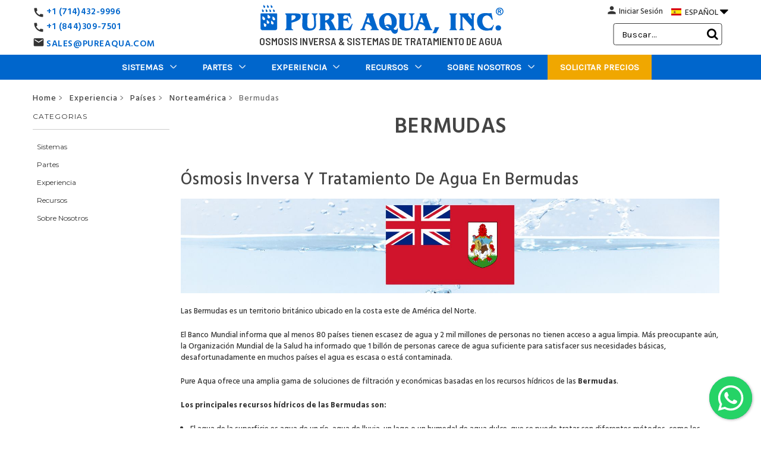

--- FILE ---
content_type: text/html; charset=UTF-8
request_url: https://es.pureaqua.com/osmosis-inversa-y-tratamiento-de-agua-en-bermudas/
body_size: 34914
content:


<!DOCTYPE html>
<html class="no-js" lang="en">
    <head>
        <title>Ósmosis Inversa Y Tratamiento De Agua En Bermudas - Pure Aqua, Inc.</title>
        <link rel="dns-prefetch preconnect" href="https://cdn11.bigcommerce.com/s-g6xc349ydi" crossorigin><link rel="dns-prefetch preconnect" href="https://fonts.googleapis.com/" crossorigin><link rel="dns-prefetch preconnect" href="https://fonts.gstatic.com/" crossorigin>
        <meta name="keywords" content="Ósmosis Inversa Y Tratamiento De Agua En Bermudas"><meta name="description" content="Ósmosis Inversa Y Tratamiento De Agua En Bermudas - Pure Aqua, Inc."><link rel='canonical' href='https://es.pureaqua.com/osmosis-inversa-y-tratamiento-de-agua-en-bermudas/' /><meta name='platform' content='bigcommerce.stencil' /> 
        
          

        <link href="https://cdn11.bigcommerce.com/s-g6xc349ydi/product_images/favicon.ico?t&#x3D;1464017353" rel="shortcut icon" hreflang="es"> 
        <meta name="google-site-verification" content="001Ab5PfuQkO8mr_W3bInXsGd8CU_IyOsNwzuZa3TU4" />
        <meta name="viewport" content="width=device-width, initial-scale=1, maximum-scale=6">
     
        <!--<link href="https://fonts.googleapis.com/css?family=Hind+Siliguri:400,700&display=swap" rel="stylesheet">-->
       <!-- <link data-stencil-stylesheet href="" rel="stylesheet">-->
       <!-- <link href="https://fonts.googleapis.com/css?family=Barlow:600,700&display=swap" rel="stylesheet">-->
     <!-- <link rel="stylesheet" href="https://cdnjs.cloudflare.com/ajax/libs/font-awesome/6.5.1/css/all.min.css" crossorigin="anonymous" referrerpolicy="no-referrer" />-->
     


<!-- Preload & Load -->
<link rel="preload" as="style" href="https://fonts.googleapis.com/css2?family=Barlow:wght@600;700&family=Hind+Siliguri:wght@500;600;700&family=Barlow+Semi+Condensed:wght@400;600&display=swap" onload="this.rel='stylesheet'">
<noscript>
  <link rel="stylesheet" href="https://fonts.googleapis.com/css2?family=Barlow:wght@600;700&family=Hind+Siliguri:wght@500;600;700&family=Barlow+Semi+Condensed:wght@400;600&display=swap">
</noscript>
      
        <link rel="preload" href="https://maxcdn.bootstrapcdn.com/font-awesome/4.4.0/css/font-awesome.min.css" as="style" onload="this.onload=null;this.rel='stylesheet'" crossorigin="anonymous" referrerpolicy="no-referrer" >
<noscript><link rel="stylesheet" href="https://maxcdn.bootstrapcdn.com/font-awesome/4.4.0/css/font-awesome.min.css"></noscript>

<style>
@font-face {
  font-family: 'FontAwesome';
  src: url('https://maxcdn.bootstrapcdn.com/font-awesome/4.4.0/fonts/fontawesome-webfont.woff2?v=4.4.0') format('woff2');
  font-weight: normal;
  font-style: normal;
  font-display: swap;
}
</style>


 <link rel="preload" href="https://es.pureaqua.com/content/floating-wpp.css" as="style" onload="this.onload=null;this.rel='stylesheet'">
	   <noscript>     <link rel="stylesheet" href="https://es.pureaqua.com/content/floating-wpp.css" ></noscript>
	   
 
 <!--<link rel="dns-prefetch"  href="https://fonts.googleapis.com" hreflang="fr" crossorigin>
        <link rel="dns-prefetch" href="https://fonts.gstatic.com" hreflang="fr" crossorigin> -->
        
	 <!-- <link href="https://fonts.googleapis.com/icon?family=Material+Icons&display=swap"
      rel="stylesheet" crossorigin>-->
      
    <!-- <link rel="preconnect" href="https://fonts.googleapis.com">-->
<!--<link rel="preconnect" href="https://fonts.gstatic.com" crossorigin>-->


       <!-- <script defer src="https://ajax.googleapis.com/ajax/libs/jquery/3.5.1/jquery.min.js" ></script>-->
        <script defer async src="https://cdnjs.cloudflare.com/ajax/libs/popper.js/1.12.9/umd/popper.min.js" integrity="sha384-ApNbgh9B+Y1QKtv3Rn7W3mgPxhU9K/ScQsAP7hUibX39j7fakFPskvXusvfa0b4Q" crossorigin="anonymous" defer="defer"></script>
        <script defer async src="https://maxcdn.bootstrapcdn.com/bootstrap/4.0.0/js/bootstrap.min.js" integrity="sha384-JZR6Spejh4U02d8jOt6vLEHfe/JQGiRRSQQxSfFWpi1MquVdAyjUar5+76PVCmYl" crossorigin="anonymous" defer="defer"></script>
        
        
        
        
        <link href="https://fonts.googleapis.com/css?family=Montserrat:700,500,400%7CKarla:400&display=swap" rel="stylesheet">
        <link data-stencil-stylesheet href="https://cdn11.bigcommerce.com/s-g6xc349ydi/stencil/01ba6ad0-a139-013e-29ec-26fa8b06ce8b/e/3fd85120-b195-013e-24f9-5aaab5b7f34b/css/theme-fc0a3a60-a1da-013e-b526-0e9223dd557e.css" rel="stylesheet">
        
       

        <!-- Start Tracking Code for analytics_facebook -->

<script>
!function(f,b,e,v,n,t,s){if(f.fbq)return;n=f.fbq=function(){n.callMethod?n.callMethod.apply(n,arguments):n.queue.push(arguments)};if(!f._fbq)f._fbq=n;n.push=n;n.loaded=!0;n.version='2.0';n.queue=[];t=b.createElement(e);t.async=!0;t.src=v;s=b.getElementsByTagName(e)[0];s.parentNode.insertBefore(t,s)}(window,document,'script','https://connect.facebook.net/en_US/fbevents.js');

fbq('set', 'autoConfig', 'false', '1636297949992224');
fbq('dataProcessingOptions', ['LDU'], 0, 0);
fbq('init', '1636297949992224', {"external_id":"8432d869-6c5f-48d4-aa4b-54dcd1a95388"});
fbq('set', 'agent', 'bigcommerce', '1636297949992224');

function trackEvents() {
    var pathName = window.location.pathname;

    fbq('track', 'PageView', {}, "");

    // Search events start -- only fire if the shopper lands on the /search.php page
    if (pathName.indexOf('/search.php') === 0 && getUrlParameter('search_query')) {
        fbq('track', 'Search', {
            content_type: 'product_group',
            content_ids: [],
            search_string: getUrlParameter('search_query')
        });
    }
    // Search events end

    // Wishlist events start -- only fire if the shopper attempts to add an item to their wishlist
    if (pathName.indexOf('/wishlist.php') === 0 && getUrlParameter('added_product_id')) {
        fbq('track', 'AddToWishlist', {
            content_type: 'product_group',
            content_ids: []
        });
    }
    // Wishlist events end

    // Lead events start -- only fire if the shopper subscribes to newsletter
    if (pathName.indexOf('/subscribe.php') === 0 && getUrlParameter('result') === 'success') {
        fbq('track', 'Lead', {});
    }
    // Lead events end

    // Registration events start -- only fire if the shopper registers an account
    if (pathName.indexOf('/login.php') === 0 && getUrlParameter('action') === 'account_created') {
        fbq('track', 'CompleteRegistration', {}, "");
    }
    // Registration events end

    

    function getUrlParameter(name) {
        var cleanName = name.replace(/[\[]/, '\[').replace(/[\]]/, '\]');
        var regex = new RegExp('[\?&]' + cleanName + '=([^&#]*)');
        var results = regex.exec(window.location.search);
        return results === null ? '' : decodeURIComponent(results[1].replace(/\+/g, ' '));
    }
}

if (window.addEventListener) {
    window.addEventListener("load", trackEvents, false)
}
</script>
<noscript><img height="1" width="1" style="display:none" alt="null" src="https://www.facebook.com/tr?id=1636297949992224&ev=PageView&noscript=1&a=plbigcommerce1.2&eid="/></noscript>

<!-- End Tracking Code for analytics_facebook -->

<!-- Start Tracking Code for analytics_googleanalytics -->

<!-- Google Tag Manager -->
<noscript><iframe src="//www.googletagmanager.com/ns.html?id=GTM-NZWXL4"
height="0" width="0" style="display:none;visibility:hidden"></iframe></noscript>
<script>(function(w,d,s,l,i){w[l]=w[l]||[];w[l].push({'gtm.start':
new Date().getTime(),event:'gtm.js'});var f=d.getElementsByTagName(s)[0],
j=d.createElement(s),dl=l!='dataLayer'?'&l='+l:'';j.async=true;j.src=
'//www.googletagmanager.com/gtm.js?id='+i+dl;f.parentNode.insertBefore(j,f);
})(window,document,'script','dataLayer','GTM-NZWXL4');</script>
<!-- End Google Tag Manager -->




<!-- End Tracking Code for analytics_googleanalytics -->


<script type="text/javascript">
fbq('track', 'ViewCategory', {"content_ids":["1404","1291"],"content_type":"product_group","content_category":"Bermudas"});
</script>
<script type="text/javascript">
var BCData = {};
</script>
<script src='https://ajax.googleapis.com/ajax/libs/jquery/3.7.1/jquery.min.js'   ></script>
<script nonce="">
(function () {
    var xmlHttp = new XMLHttpRequest();

    xmlHttp.open('POST', 'https://bes.gcp.data.bigcommerce.com/nobot');
    xmlHttp.setRequestHeader('Content-Type', 'application/json');
    xmlHttp.send('{"store_id":"10049227","timezone_offset":"0.0","timestamp":"2026-01-22T22:36:28.29329600Z","visit_id":"7496fd0e-d68e-43f1-8967-725fc73b6480","channel_id":1}');
})();
</script>

        
         <!--<script src='https://ajax.googleapis.com/ajax/libs/jquery/3.2.1/jquery.min.js'></script> -->
         
      
    </head>
    <body>
        <svg data-src="https://cdn11.bigcommerce.com/s-g6xc349ydi/stencil/01ba6ad0-a139-013e-29ec-26fa8b06ce8b/e/3fd85120-b195-013e-24f9-5aaab5b7f34b/img/icon-sprite.svg" class="icons-svg-sprite"></svg>

        <header class="header" role="banner">
    <div class="row call-number-3">
        <div class="container">
            <div class="col-md-6 phone-smaller-devices">
                <div class="col-xs-7 col-sm-4 col-md-4 phone-small-info">
                    <p class="header-info">
                        <a href="tel:7144329996">
                            <i class="material-icons call-icon">call</i>
                            +1 (714) 432-9996
                        </a>
                    </p>
                </div>
            </div>
			
            <div class="col-md-6 mobile-lang-dropdown">
                <ul class="dropdown-navUser-language">
                    <li class="navUser-item mobile-lang">
                        <a href="#." class="navUser-action lang-btn" aria-controls="lang"
                            aria-expanded="false"><img
                                        src="https://cdn11.bigcommerce.com/s-1x0ys7yqwf/product_images/uploaded_images/es-flag.jpg"  alt="Spanish Website" title="Spanish Website" width="42" height="29">ESPAÑOL <!--<i class="material-icons arrow-icon">arrow_drop_down</i>--><i class="fa fa-caret-down arrow-icon"></i>
                        </a>
                        <ul id="lang">
                            <li class="mob-lang strong-lang"><a class="mob-lang-a" href="https://pureaqua.com/"><img
                                        src="https://cdn11.bigcommerce.com/s-1x0ys7yqwf/product_images/uploaded_images/us-flag.jpg"  alt="English Website" title="English Website">ENGLISH</a></li>
                            <li class="mob-lang strong-lang"><a class="mob-lang-a" href="https://es.pureaqua.com/"><img
                                        src="https://cdn11.bigcommerce.com/s-1x0ys7yqwf/product_images/uploaded_images/es-flag.jpg"  alt="Spanish Website" title="Spanish Website">ESPAÑOL</a></li>
                            <li class="mob-lang strong-lang"><a class="mob-lang-a" href="https://ar.pureaqua.com/"><img
                                        src="https://cdn11.bigcommerce.com/s-1x0ys7yqwf/product_images/uploaded_images/sa-flag.jpg" alt="Arabic Website" title="Arabic Website">العربية</a></li>
                            <li class="mob-lang strong-lang"><a class="mob-lang-a" href="https://pt.pureaqua.com/"><img
                                        src="https://cdn11.bigcommerce.com/s-1x0ys7yqwf/product_images/uploaded_images/pt-flag.jpg" alt="Portuguese Website" title="Portuguese Website">PORTUGUÉS</a></li>
                            <li class="mob-lang strong-lang"><a class="mob-lang-a" href="https://fr.pureaqua.com/"><img
                                        src="https://cdn11.bigcommerce.com/s-1x0ys7yqwf/product_images/uploaded_images/fr-flag.jpg" alt="French Website" title="French Website">FRANÇAIS</a></li>
                        </ul>
                    </li>
                </ul>
            </div>
        </div>
    </div>
    <div class="container">
        <div class="row header-container">
            <div class="col-xs-3 col-sm-3 col-md-3 col-lg-3 phone-number-div">
                <div class="call-number">
                    <div class="call-number-1">
                        <i class="material-icons call-icon">call</i>
                        <p class="header-info"><a href="tel:7144329996">+1 (714)432-9996</a></p>
                    </div>
                    <div class="call-number-2">
                        <i class="material-icons call-icon">call</i>
                        <p class="header-info"><a href="tel:8443097501">+1 (844)309-7501</a></p>
                    </div>
					<div class="email-2">
                        <i class="material-icons email-icon">email</i>
                        <p class="header-info"><a href="mailto:sales@pureaqua.com">SALES@PUREAQUA.COM</a></p>
                    </div>
                </div>
            </div>
            <div class="col-xs-6 col-sm-6 col-md-6 col-lg-6 header-logo-container">
                <div class="header-logo header-logo--center">
                    <a href="https://es.pureaqua.com/" title="RO Reverse Osmosis &amp; Water Treatment | Industrial &amp; Commercial">
            <div class="header-logo-image-container">
                <a href="/" title="RO Reverse Osmosis &amp; Water Treatment | Industrial &amp; Commercial"><img class="header-logo-image" src="https://cdn11.bigcommerce.com/s-g6xc349ydi/images/stencil/415x52/pure-aqua-web-logo_1596499350__14420.original_1604146806.original.png" alt="Pure Aqua Inc." title="Pure Aqua Inc." fetchpriority="high"></a>
            </div>
</a>
                </div>
				<p>Osmosis Inversa & Sistemas de Tratamiento de Agua</p>
            </div>
            <div class="col-lg-3 header-user-container">
                <a href="#" class="mobileMenu-toggle" data-mobile-menu-toggle="menu">
                    <span class="mobileMenu-toggleIcon">Toggle menu</span>
                </a>
                <nav class="navUser">
    <!-- <ul class="navUser-section">
    <li class="navUser-item">
        <a class="navUser-action navUser-action--currencySelector has-dropdown" href="#" data-dropdown="currencySelection" aria-controls="currencySelection" aria-expanded="false">Currency: USD <i class="icon" aria-hidden="true"><svg><use xlink:href="#icon-chevron-down" /></svg></i></a>
        <ul class="dropdown-menu" id="currencySelection" data-dropdown-content aria-hidden="true" tabindex="-1">
            <li class="dropdown-menu-item">
                <a href="https://es.pureaqua.com/osmosis-inversa-y-tratamiento-de-agua-en-bermudas/?setCurrencyId=1">
                    <strong>US Dollars</strong>
                </a>
            </li>
            <li class="dropdown-menu-item">
                <a href="https://es.pureaqua.com/osmosis-inversa-y-tratamiento-de-agua-en-bermudas/?setCurrencyId=2">
                    Arabic
                </a>
            </li>
        </ul>
    </li>
</ul>
 -->
    <ul class="navUser-section navUser-section--alt">
        <li class="navUser-item">
            <a class="navUser-action navUser-item--compare" href="/compare" data-compare-nav>Compare <span class="countPill countPill--positive countPill--alt"></span></a>
        </li>
        <!-- <li class="navUser-item">
            <a class="navUser-action navUser-action--quickSearch" href="#" data-search="quickSearch" aria-controls="quickSearch" aria-expanded="false">Search</a>
        </li> -->
        <!--  -->
        <li class="navUser-item navUser-item--account">
            <a class="navUser-action person" href="/login.php"><span class="person-icon"><i class="material-icons person-icon-img">person</i></span></a>
            <span><a class="navUser-action" href="/login.php">Iniciar Sesión</a></span>
                <!--
                    <span class="navUser-or">or</span> <a class="navUser-action" href="/login.php?action&#x3D;create_account">Register</a>
                -->
        </li>
        <!-- <li class="navUser-item navUser-item--cart">
            <a
                class="navUser-action"
                data-cart-preview
                data-dropdown="cart-preview-dropdown"
                data-options="align:right"
                href="/cart.php">
                <span class="navUser-item-cartLabel">Cart</span> <span class="countPill cart-quantity"></span>
            </a>

            <div class="dropdown-menu" id="cart-preview-dropdown" data-dropdown-content aria-hidden="true"></div>
        </li> -->

        <li class="navUser-item language-dropdown">
            <a href="#." class="navUser-action lang-btn" aria-controls="dropdown-lang" aria-expanded="false">
                <img src="https://cdn11.bigcommerce.com/s-1x0ys7yqwf/product_images/uploaded_images/es-flag.jpg" alt="Spanish Website" title="Spanish Website">
                        ESPAÑOL
                <!--<i class="material-icons arrow-icon">arrow_drop_down</i>--><i class="fa fa-caret-down arrow-icon"></i>
            </a>
            <ul id="dropdown-lang">
                <li class="strong-lang">
                    <a class="desktop-lang-a"  href="https://pureaqua.com/"  rel="noreferrer">
                        <img src="https://cdn11.bigcommerce.com/s-1x0ys7yqwf/product_images/uploaded_images/us-flag.jpg" alt="English Website" title="English Website">
                        ENGLISH
                    </a>
                </li>
                <li class="strong-lang">
                    <a class="desktop-lang-a" href="https://es.pureaqua.com/"  rel="noreferrer">
                        <img src="https://cdn11.bigcommerce.com/s-1x0ys7yqwf/product_images/uploaded_images/es-flag.jpg" alt="Spanish Website" title="Spanish Website">
                        ESPAÑOL
                    </a>
                </li>
                <li class="strong-lang">
                    <a class="desktop-lang-a" href="https://ar.pureaqua.com/" rel="noreferrer">
                        <img src="https://cdn11.bigcommerce.com/s-1x0ys7yqwf/product_images/uploaded_images/sa-flag.jpg" alt="Arabic Website" title="Arabic Website">
                        العربية
                    </a>
                </li>
                <li class="strong-lang">
                    <a class="desktop-lang-a" href="https://pt.pureaqua.com/"  rel="noreferrer">
                        <img src="https://cdn11.bigcommerce.com/s-1x0ys7yqwf/product_images/uploaded_images/pt-flag.jpg" alt="Portuguese Website" title="Portuguese Website">
                        PORTUGUÉS
                    </a>
                </li>
                <li class="strong-lang">
                    <a class="desktop-lang-a" href="https://fr.pureaqua.com/"  rel="noreferrer">
                        <img src="https://cdn11.bigcommerce.com/s-1x0ys7yqwf/product_images/uploaded_images/fr-flag.jpg" alt="French Website" title="French Website">
                        FRANÇAIS
                    </a>
                </li>
            </ul>
        </li>


    </ul>
    <!-- <div class="dropdown dropdown--quickSearch" id="quickSearch" aria-hidden="true"  data-prevent-quick-search-close>
        <form class="form" action="/search.php">
        <fieldset class="form-fieldset">
            <div class="form-field">
                <label class="is-srOnly" for="search_query">Search</label>
                <input type="text" class="form-input search-bar-input" data-search-quick name="search_query" id="search_query" data-error-message="Search field cannot be empty." placeholder="Search the store" autocomplete="off" autofocus>
                <i class="material-icons search-icon-nav-menu" aria-hidden="true">search</i>
                <div class="search-close">
                    <i class="material-icons" aria-hidden="true">close</i>
                </div>
            </div>
        </fieldset>
</form>
    </div> -->
</nav>
                <span class="mobileS"><div class="navSearch">
                    <!-- snippet location forms_search -->
<form class="form"  action="/search.php">
    <fieldset class="form-fieldset">
        <div class="form-field">
            <label class="form-label is-srOnly" for="search_query_adv">Search Keyword:</label>
            <div class="form-prefixPostfix wrap">
                <input class="form-input" id="search_query_adv" name="search_query_adv" value="" placeholder="Buscar...">
                <!--<i class="material-icons search-icon">search</i>-->
				<i class="fa fa-search search-icon"></i>
                <div class="search-close">
                    <i class="material-icons" aria-hidden="true">close</i>
                </div>
                <input class="button button--primary form-prefixPostfix-button--postfix searchButton" type="submit" value="Search">
            </div>
        </div>
    </fieldset>
</form>
                </div>
                <a class="navUser-action person" href="/login.php">
                    <span class="person-icon">
                        <i class="material-icons person-icon-img">person</i>
                    </span>
                </a></span>
            </div>
        </div>
    </div>
    <div class="row bottom-nav">
        <div class="navPages-container" id="menu" data-menu>
            <nav class="navPages">
    <div class="container">

        <div class="navPages-quickSearch">
                <form class="form" action="/search.php">
        <fieldset class="form-fieldset">
            <div class="form-field">
                <label class="is-srOnly" for="search_query">Search</label>
                <input type="text" class="form-input search-bar-input" data-search-quick name="search_query" id="search_query" data-error-message="Search field cannot be empty." placeholder="Search the store" autocomplete="off" autofocus>
                <i class="material-icons search-icon-nav-menu" aria-hidden="true">search</i>
                <div class="search-close">
                    <i class="material-icons" aria-hidden="true">close</i>
                </div>
            </div>
        </fieldset>
</form>
        </div>
		<span class="fixed-scrool-logo" style="display:none;">
			<a href="/"><img src="https://cdn11.bigcommerce.com/s-1x0ys7yqwf/product_images/uploaded_images/ro-reverse-osmosis-and-water-treatment-systems.png" alt="" title=""></a>
		</span>
        <ul class="navPages-list">
            <li class="navPages-item mobhometxt"><a class="navPages-action has-subMenu" href="/">HOME</a></li>
                <li class="navPages-item Sistemas">
                    <a class="navPages-action has-subMenu" href="https://es.pureaqua.com/sistemas-de-osmosis-inversa-y-tratamiento-de-agua-industriales-y-comerciales/" data-collapsible="navPages-24">
        Sistemas 
        <i class="icon navPages-action-moreIcon desarrows" aria-hidden="true"><svg><use xlink:href="#icon-chevron-down"/></svg></i>
        <i class="icon navPages-action-moreIcon mobarrows" aria-hidden="true"><img src="/product_images/uploaded_images/nmenu-arrow1.png" alt="Click to view more" title="Click to view more" /></i>
</a>
<div class="navPage-subMenu isChildren" id="navPages-24" aria-hidden="true">
    <ul class="navPage-subMenu-list Sistemas">
        
            <li class="navPage-subMenu-item the-list-item Sistemas para ÓI / Membranas">
                        <a href="https://es.pureaqua.com/sistemas-de-osmosis-inversa-y-sistemas-de-membranas/" class="navPage-subMenu-action-image navPage-subMenu-action navPages-action has-subMenu">
                            <img src="https://cdn11.bigcommerce.com/s-g6xc349ydi/images/stencil/300x300/q/sistemas-de-tratmiento-de-agua-para-osmosis-inversa__18086.original.jpg" alt="Sistemas para ÓI / Membranas" title="Sistemas para ÓI / Membranas">
                        </a>

                    <a
                        class="navPage-subMenu-action navPages-action has-subMenu"
                        href="https://es.pureaqua.com/sistemas-de-osmosis-inversa-y-sistemas-de-membranas/"
                        data-collapsible="navPages-28"
                        data-collapsible-disabled-breakpoint="medium"
                        data-collapsible-disabled-state="open"
                        data-collapsible-enabled-state="closed">
                        Sistemas para ÓI / Membranas <i class="icon navPages-action-moreIcon" aria-hidden="true"><!--<svg><use xlink:href="#icon-chevron-down" /></svg>--><img src="https://cdn11.bigcommerce.com/s-1x0ys7yqwf/product_images/uploaded_images/nmenu-arrow1.png" alt="Click to view more" title="Click to view more" /></i>
                    </a>
                    <ul class="navPage-childList" id="navPages-28">
                            <li class="navPage-childList-item">
                                <a class="navPage-childList-action navPages-action" href="https://es.pureaqua.com/sistemas-de-osmosis-inversa-para-agua-salobre/">Sistemas de Ósmosis Inversa Para Agua Salobre</a>
                            </li>
                            <li class="navPage-childList-item">
                                <a class="navPage-childList-action navPages-action" href="https://es.pureaqua.com/sistemas-de-osmosis-inversa-para-agua-de-mar/">Sistemas de Ósmosis Inversa Para Agua de Mar</a>
                            </li>
                            <li class="navPage-childList-item">
                                <a class="navPage-childList-action navPages-action" href="https://es.pureaqua.com/sistemas-de-nanofiltracion-nf/">Sistemas De Nanofiltración NF</a>
                            </li>
                            <li class="navPage-childList-item">
                                <a class="navPage-childList-action navPages-action" href="https://es.pureaqua.com/sistemas-de-ultrafiltracion-uf/">Sistemas De Ultrafiltración UF</a>
                            </li>
                            <li class="navPage-childList-item">
                                <a class="navPage-childList-action navPages-action" href="https://es.pureaqua.com/sistemas-de-limpieza-de-membrana/">Sistemas de Limpieza de Membranas</a>
                            </li>
                    </ul>
            </li>
            <li class="navPage-subMenu-item the-list-item Sistemas de Filtros para Agua">
                        <a href="https://es.pureaqua.com/filtracion-de-agua/" class="navPage-subMenu-action-image navPage-subMenu-action navPages-action has-subMenu">
                            <img src="https://cdn11.bigcommerce.com/s-g6xc349ydi/images/stencil/300x300/e/filtros-para-agua-industrial-y-comercial__26953.original.jpg" alt="Sistemas de Filtros para Agua" title="Sistemas de Filtros para Agua">
                        </a>

                    <a
                        class="navPage-subMenu-action navPages-action has-subMenu"
                        href="https://es.pureaqua.com/filtracion-de-agua/"
                        data-collapsible="navPages-34"
                        data-collapsible-disabled-breakpoint="medium"
                        data-collapsible-disabled-state="open"
                        data-collapsible-enabled-state="closed">
                        Sistemas de Filtros para Agua <i class="icon navPages-action-moreIcon" aria-hidden="true"><!--<svg><use xlink:href="#icon-chevron-down" /></svg>--><img src="https://cdn11.bigcommerce.com/s-1x0ys7yqwf/product_images/uploaded_images/nmenu-arrow1.png" alt="Click to view more" title="Click to view more" /></i>
                    </a>
                    <ul class="navPage-childList" id="navPages-34">
                            <li class="navPage-childList-item">
                                <a class="navPage-childList-action navPages-action" href="https://es.pureaqua.com/filtracion-de-medios/">Filtración De Medios</a>
                            </li>
                            <li class="navPage-childList-item">
                                <a class="navPage-childList-action navPages-action" href="https://es.pureaqua.com/carcasa-para-cartuchos-de-filtros/">Carcasas para Cartuchos Filtrantes</a>
                            </li>
                    </ul>
            </li>
            <li class="navPage-subMenu-item the-list-item Sistemas de Intercambio Iónico">
                        <a href="https://es.pureaqua.com/sistemas-de-intercambio-ionico/" class="navPage-subMenu-action-image navPage-subMenu-action navPages-action has-subMenu">
                            <img src="https://cdn11.bigcommerce.com/s-g6xc349ydi/images/stencil/300x300/p/suavizadores-de-agua-e-intercambio-ionico__00735.original.jpg" alt="Sistemas de Intercambio Iónico" title="Sistemas de Intercambio Iónico">
                        </a>

                    <a
                        class="navPage-subMenu-action navPages-action has-subMenu"
                        href="https://es.pureaqua.com/sistemas-de-intercambio-ionico/"
                        data-collapsible="navPages-37"
                        data-collapsible-disabled-breakpoint="medium"
                        data-collapsible-disabled-state="open"
                        data-collapsible-enabled-state="closed">
                        Sistemas de Intercambio Iónico <i class="icon navPages-action-moreIcon" aria-hidden="true"><!--<svg><use xlink:href="#icon-chevron-down" /></svg>--><img src="https://cdn11.bigcommerce.com/s-1x0ys7yqwf/product_images/uploaded_images/nmenu-arrow1.png" alt="Click to view more" title="Click to view more" /></i>
                    </a>
                    <ul class="navPage-childList" id="navPages-37">
                            <li class="navPage-childList-item">
                                <a class="navPage-childList-action navPages-action" href="https://es.pureaqua.com/suavizador-de-agua/">Sistemas Suavizantes de Agua</a>
                            </li>
                            <li class="navPage-childList-item">
                                <a class="navPage-childList-action navPages-action" href="https://es.pureaqua.com/sistemas-de-deionizar/">Sistemas Desionizadores</a>
                            </li>
                            <li class="navPage-childList-item">
                                <a class="navPage-childList-action navPages-action" href="https://es.pureaqua.com/electrodesionizacion/">Electrodesionización</a>
                            </li>
                    </ul>
            </li>
            <li class="navPage-subMenu-item the-list-item Sistemas de Purificación Personalizada">
                        <a href="https://es.pureaqua.com/sistemas-de-purificacion-personalizada/" class="navPage-subMenu-action-image navPage-subMenu-action navPages-action has-subMenu">
                            <img src="https://cdn11.bigcommerce.com/s-g6xc349ydi/images/stencil/300x300/z/sistemas-de-purificacion-y-tratamiento-de-agua-personalizados__53180.original.jpg" alt="Sistemas de Purificación Personalizada" title="Sistemas de Purificación Personalizada">
                        </a>

                    <a
                        class="navPage-subMenu-action navPages-action has-subMenu"
                        href="https://es.pureaqua.com/sistemas-de-purificacion-personalizada/"
                        data-collapsible="navPages-40"
                        data-collapsible-disabled-breakpoint="medium"
                        data-collapsible-disabled-state="open"
                        data-collapsible-enabled-state="closed">
                        Sistemas de Purificación Personalizada <i class="icon navPages-action-moreIcon" aria-hidden="true"><!--<svg><use xlink:href="#icon-chevron-down" /></svg>--><img src="https://cdn11.bigcommerce.com/s-1x0ys7yqwf/product_images/uploaded_images/nmenu-arrow1.png" alt="Click to view more" title="Click to view more" /></i>
                    </a>
                    <ul class="navPage-childList" id="navPages-40">
                            <li class="navPage-childList-item">
                                <a class="navPage-childList-action navPages-action" href="https://es.pureaqua.com/equipos-en-contenedores/">Equipos En Contenedores</a>
                            </li>
                            <li class="navPage-childList-item">
                                <a class="navPage-childList-action navPages-action" href="https://es.pureaqua.com/tratamiento-de-aguas-residuales/">Tratamiento de Aguas Residuales</a>
                            </li>
                    </ul>
            </li>
            <li class="navPage-subMenu-item the-list-item Sistemas de Desinfección de Agua">
                        <a href="https://es.pureaqua.com/sistemas-de-desinfeccion-de-agua/" class="navPage-subMenu-action-image navPage-subMenu-action navPages-action has-subMenu">
                            <img src="https://cdn11.bigcommerce.com/s-g6xc349ydi/images/stencil/300x300/v/desinfeccion-de-agua-y-dosificacin-quimica__29819.original.jpg" alt="Sistemas de Desinfección de Agua" title="Sistemas de Desinfección de Agua">
                        </a>

                    <a
                        class="navPage-subMenu-action navPages-action has-subMenu"
                        href="https://es.pureaqua.com/sistemas-de-desinfeccion-de-agua/"
                        data-collapsible="navPages-45"
                        data-collapsible-disabled-breakpoint="medium"
                        data-collapsible-disabled-state="open"
                        data-collapsible-enabled-state="closed">
                        Sistemas de Desinfección de Agua <i class="icon navPages-action-moreIcon" aria-hidden="true"><!--<svg><use xlink:href="#icon-chevron-down" /></svg>--><img src="https://cdn11.bigcommerce.com/s-1x0ys7yqwf/product_images/uploaded_images/nmenu-arrow1.png" alt="Click to view more" title="Click to view more" /></i>
                    </a>
                    <ul class="navPage-childList" id="navPages-45">
                            <li class="navPage-childList-item">
                                <a class="navPage-childList-action navPages-action" href="https://es.pureaqua.com/esterilizadores-ultravioleta/">Esterilizadores Ultravioleta</a>
                            </li>
                            <li class="navPage-childList-item">
                                <a class="navPage-childList-action navPages-action" href="https://es.pureaqua.com/sistemas-de-dosificacion-de-quimicos/">Sistemas de Dosificación de Químicos</a>
                            </li>
                    </ul>
            </li>
        <li class="navPage-subMenu-item the-list">
            <a class="navPage-subMenu-action navPages-action" href="https://es.pureaqua.com/sistemas-de-osmosis-inversa-y-tratamiento-de-agua-industriales-y-comerciales/">All Sistemas</a>
        </li>
    </ul>
</div>
                </li>
                <li class="navPages-item Partes">
                    <a class="navPages-action has-subMenu" href="https://es.pureaqua.com/partes-y-componentes-para-sistemas-de-tratamiento-de-agua/" data-collapsible="navPages-25">
        Partes 
        <i class="icon navPages-action-moreIcon desarrows" aria-hidden="true"><svg><use xlink:href="#icon-chevron-down"/></svg></i>
        <i class="icon navPages-action-moreIcon mobarrows" aria-hidden="true"><img src="/product_images/uploaded_images/nmenu-arrow1.png" alt="Click to view more" title="Click to view more" /></i>
</a>
<div class="navPage-subMenu isChildren" id="navPages-25" aria-hidden="true">
    <ul class="navPage-subMenu-list Partes">
        
            <li class="navPage-subMenu-item the-list-item Membranas">
                        <a href="https://es.pureaqua.com/membranas-de-osmosis-inversa/" class="navPage-subMenu-action-image navPage-subMenu-action navPages-action has-subMenu">
                            <img src="https://cdn11.bigcommerce.com/s-g6xc349ydi/images/stencil/300x300/b/elementos-de-membrana-para-osmosis-inversa__70791.original.jpg" alt="Membranas" title="Membranas">
                        </a>

                    <a
                        class="navPage-subMenu-action navPages-action has-subMenu"
                        href="https://es.pureaqua.com/membranas-de-osmosis-inversa/"
                        data-collapsible="navPages-48"
                        data-collapsible-disabled-breakpoint="medium"
                        data-collapsible-disabled-state="open"
                        data-collapsible-enabled-state="closed">
                        Membranas <i class="icon navPages-action-moreIcon" aria-hidden="true"><!--<svg><use xlink:href="#icon-chevron-down" /></svg>--><img src="https://cdn11.bigcommerce.com/s-1x0ys7yqwf/product_images/uploaded_images/nmenu-arrow1.png" alt="Click to view more" title="Click to view more" /></i>
                    </a>
                    <ul class="navPage-childList" id="navPages-48">
                            <li class="navPage-childList-item">
                                <a class="navPage-childList-action navPages-action" href="https://es.pureaqua.com/membranas-dow-filmtec/">Membranas de DOW Filmtec</a>
                            </li>
                            <li class="navPage-childList-item">
                                <a class="navPage-childList-action navPages-action" href="https://es.pureaqua.com/membranas-hydranautics/">Membranas de Hydranautics</a>
                            </li>
                            <li class="navPage-childList-item">
                                <a class="navPage-childList-action navPages-action" href="https://es.pureaqua.com/membranas-toray/">Membranas de Toray</a>
                            </li>
                            <li class="navPage-childList-item">
                                <a class="navPage-childList-action navPages-action" href="https://es.pureaqua.com/membranas-lanxess-lewabrane/">Membranas de Lanxess Lewabrane</a>
                            </li>
                    </ul>
            </li>
            <li class="navPage-subMenu-item the-list-item Filtros Para Cartuchos &amp; Carcasas">
                        <a href="https://es.pureaqua.com/cartuchos-de-filtros/" class="navPage-subMenu-action-image navPage-subMenu-action navPages-action has-subMenu">
                            <img src="https://cdn11.bigcommerce.com/s-g6xc349ydi/images/stencil/300x300/s/filtros-para-cartuchos-y-ca__68950.original.jpg" alt="Filtros Para Cartuchos &amp; Carcasas" title="Filtros Para Cartuchos &amp; Carcasas">
                        </a>

                    <a
                        class="navPage-subMenu-action navPages-action has-subMenu"
                        href="https://es.pureaqua.com/cartuchos-de-filtros/"
                        data-collapsible="navPages-147"
                        data-collapsible-disabled-breakpoint="medium"
                        data-collapsible-disabled-state="open"
                        data-collapsible-enabled-state="closed">
                        Filtros Para Cartuchos &amp; Carcasas <i class="icon navPages-action-moreIcon" aria-hidden="true"><!--<svg><use xlink:href="#icon-chevron-down" /></svg>--><img src="https://cdn11.bigcommerce.com/s-1x0ys7yqwf/product_images/uploaded_images/nmenu-arrow1.png" alt="Click to view more" title="Click to view more" /></i>
                    </a>
                    <ul class="navPage-childList" id="navPages-147">
                            <li class="navPage-childList-item">
                                <a class="navPage-childList-action navPages-action" href="https://es.pureaqua.com/filtracion-pentek/">Filtración de PENTEK</a>
                            </li>
                            <li class="navPage-childList-item">
                                <a class="navPage-childList-action navPages-action" href="https://es.pureaqua.com/filtros-shelco/">Filtros de Shelco</a>
                            </li>
                            <li class="navPage-childList-item">
                                <a class="navPage-childList-action navPages-action" href="https://es.pureaqua.com/filtracion-harmsco/">Filtración de HARMSCO</a>
                            </li>
                            <li class="navPage-childList-item">
                                <a class="navPage-childList-action navPages-action" href="https://es.pureaqua.com/equipos-de-filtracion-eden/">Equipos de la Compañia Eden </a>
                            </li>
                            <li class="navPage-childList-item">
                                <a class="navPage-childList-action navPages-action" href="https://es.pureaqua.com/cartuchos-de-filtros-pure-aqua/">Filtros Para Cartuchos de Pure Aqua</a>
                            </li>
                    </ul>
            </li>
            <li class="navPage-subMenu-item the-list-item Bombas Para Dosificación Química">
                        <a href="https://es.pureaqua.com/bombas-de-dosificacion-quimica/" class="navPage-subMenu-action-image navPage-subMenu-action navPages-action has-subMenu">
                            <img src="https://cdn11.bigcommerce.com/s-g6xc349ydi/images/stencil/300x300/a/bombas-de-dosificacion-quim__69621.original.jpg" alt="Bombas Para Dosificación Química" title="Bombas Para Dosificación Química">
                        </a>

                    <a
                        class="navPage-subMenu-action navPages-action has-subMenu"
                        href="https://es.pureaqua.com/bombas-de-dosificacion-quimica/"
                        data-collapsible="navPages-490"
                        data-collapsible-disabled-breakpoint="medium"
                        data-collapsible-disabled-state="open"
                        data-collapsible-enabled-state="closed">
                        Bombas Para Dosificación Química <i class="icon navPages-action-moreIcon" aria-hidden="true"><!--<svg><use xlink:href="#icon-chevron-down" /></svg>--><img src="https://cdn11.bigcommerce.com/s-1x0ys7yqwf/product_images/uploaded_images/nmenu-arrow1.png" alt="Click to view more" title="Click to view more" /></i>
                    </a>
                    <ul class="navPage-childList" id="navPages-490">
                            <li class="navPage-childList-item">
                                <a class="navPage-childList-action navPages-action" href="https://es.pureaqua.com/bombas-pulsafeeder/">Bombas de Pulsafeeder</a>
                            </li>
                            <li class="navPage-childList-item">
                                <a class="navPage-childList-action navPages-action" href="https://es.pureaqua.com/bombas-quimicas-dosificate/">Bombas Para Dosificación Química de Grundfos</a>
                            </li>
                    </ul>
            </li>
            <li class="navPage-subMenu-item the-list-item Bombas Comerciales para Agua">
                        <a href="https://es.pureaqua.com/bombas-de-agua-comerciales/" class="navPage-subMenu-action-image navPage-subMenu-action navPages-action has-subMenu">
                            <img src="https://cdn11.bigcommerce.com/s-g6xc349ydi/images/stencil/300x300/v/bombas-comerciales-para-el-__90625.original.jpg" alt="Bombas Comerciales para Agua" title="Bombas Comerciales para Agua">
                        </a>

                    <a
                        class="navPage-subMenu-action navPages-action has-subMenu"
                        href="https://es.pureaqua.com/bombas-de-agua-comerciales/"
                        data-collapsible="navPages-124"
                        data-collapsible-disabled-breakpoint="medium"
                        data-collapsible-disabled-state="open"
                        data-collapsible-enabled-state="closed">
                        Bombas Comerciales para Agua <i class="icon navPages-action-moreIcon" aria-hidden="true"><!--<svg><use xlink:href="#icon-chevron-down" /></svg>--><img src="https://cdn11.bigcommerce.com/s-1x0ys7yqwf/product_images/uploaded_images/nmenu-arrow1.png" alt="Click to view more" title="Click to view more" /></i>
                    </a>
                    <ul class="navPage-childList" id="navPages-124">
                            <li class="navPage-childList-item">
                                <a class="navPage-childList-action navPages-action" href="https://es.pureaqua.com/bomba-cat/">Bombas de CAT</a>
                            </li>
                            <li class="navPage-childList-item">
                                <a class="navPage-childList-action navPages-action" href="https://es.pureaqua.com/bombas-danfoss/">Bombas de Danfoss</a>
                            </li>
                            <li class="navPage-childList-item">
                                <a class="navPage-childList-action navPages-action" href="https://es.pureaqua.com/bombas-flint-y-walling/">Bombas de Flint &amp; Walling</a>
                            </li>
                            <li class="navPage-childList-item">
                                <a class="navPage-childList-action navPages-action" href="https://es.pureaqua.com/bombas-goulds/">Bombas de Goulds</a>
                            </li>
                            <li class="navPage-childList-item">
                                <a class="navPage-childList-action navPages-action" href="https://es.pureaqua.com/bombas-grundfos/">Bombas De Grundfos</a>
                            </li>
                        <li class="navPage-childList-item">
                            <a class="navPage-childList-action navPages-action" href="https://es.pureaqua.com/partes-y-componentes-para-sistemas-de-tratamiento-de-agua/">More...</a>
                        </li>
                    </ul>
            </li>
            <li class="navPage-subMenu-item the-list-item Químicos para Ósmosis Inversa">
                        <a href="https://es.pureaqua.com/quimicos-pure-aqua/" class="navPage-subMenu-action-image navPage-subMenu-action navPages-action has-subMenu">
                            <img src="https://cdn11.bigcommerce.com/s-g6xc349ydi/images/stencil/300x300/h/quimicos-para-osmosis-inver__14708.original.jpg" alt="Químicos para Ósmosis Inversa" title="Químicos para Ósmosis Inversa">
                        </a>

                    <a
                        class="navPage-subMenu-action navPages-action has-subMenu"
                        href="https://es.pureaqua.com/quimicos-pure-aqua/"
                        data-collapsible="navPages-183"
                        data-collapsible-disabled-breakpoint="medium"
                        data-collapsible-disabled-state="open"
                        data-collapsible-enabled-state="closed">
                        Químicos para Ósmosis Inversa <i class="icon navPages-action-moreIcon" aria-hidden="true"><!--<svg><use xlink:href="#icon-chevron-down" /></svg>--><img src="https://cdn11.bigcommerce.com/s-1x0ys7yqwf/product_images/uploaded_images/nmenu-arrow1.png" alt="Click to view more" title="Click to view more" /></i>
                    </a>
                    <ul class="navPage-childList" id="navPages-183">
                            <li class="navPage-childList-item">
                                <a class="navPage-childList-action navPages-action" href="https://es.pureaqua.com/avista-ro-chemicals/">Productos químicos Avista RO</a>
                            </li>
                            <li class="navPage-childList-item">
                                <a class="navPage-childList-action navPages-action" href="https://es.pureaqua.com/quimicos-de-king-lee-technologies/">Químicos de King Lee Technologies </a>
                            </li>
                            <li class="navPage-childList-item">
                                <a class="navPage-childList-action navPages-action" href="https://es.pureaqua.com/quimicos-antiescalante/">Químicos de Pure Aqua</a>
                            </li>
                    </ul>
            </li>
            <li class="navPage-subMenu-item the-list-item Tanques FRP para Filtros">
                        <a href="https://es.pureaqua.com/tanques-para-filtros-frp/" class="navPage-subMenu-action-image navPage-subMenu-action navPages-action has-subMenu">
                            <img src="https://cdn11.bigcommerce.com/s-g6xc349ydi/images/stencil/300x300/g/filtros-para-tanques-frp__97847.original.jpg" alt="Tanques FRP para Filtros" title="Tanques FRP para Filtros">
                        </a>

                    <a
                        class="navPage-subMenu-action navPages-action has-subMenu"
                        href="https://es.pureaqua.com/tanques-para-filtros-frp/"
                        data-collapsible="navPages-103"
                        data-collapsible-disabled-breakpoint="medium"
                        data-collapsible-disabled-state="open"
                        data-collapsible-enabled-state="closed">
                        Tanques FRP para Filtros <i class="icon navPages-action-moreIcon" aria-hidden="true"><!--<svg><use xlink:href="#icon-chevron-down" /></svg>--><img src="https://cdn11.bigcommerce.com/s-1x0ys7yqwf/product_images/uploaded_images/nmenu-arrow1.png" alt="Click to view more" title="Click to view more" /></i>
                    </a>
                    <ul class="navPage-childList" id="navPages-103">
                            <li class="navPage-childList-item">
                                <a class="navPage-childList-action navPages-action" href="https://es.pureaqua.com/tanques-clack/">Tanques de Clack</a>
                            </li>
                            <li class="navPage-childList-item">
                                <a class="navPage-childList-action navPages-action" href="https://es.pureaqua.com/tanques-frp-pentair/">Tanques FRP de Pentair</a>
                            </li>
                    </ul>
            </li>
            <li class="navPage-subMenu-item the-list-item Porta Membranas De Presión">
                        <a href="https://es.pureaqua.com/porta-membranas-de-presion/" class="navPage-subMenu-action-image navPage-subMenu-action navPages-action has-subMenu">
                            <img src="https://cdn11.bigcommerce.com/s-g6xc349ydi/images/stencil/300x300/w/porta-membranas-a-presion__09927.original.jpg" alt="Porta Membranas De Presión" title="Porta Membranas De Presión">
                        </a>

                    <a
                        class="navPage-subMenu-action navPages-action has-subMenu"
                        href="https://es.pureaqua.com/porta-membranas-de-presion/"
                        data-collapsible="navPages-107"
                        data-collapsible-disabled-breakpoint="medium"
                        data-collapsible-disabled-state="open"
                        data-collapsible-enabled-state="closed">
                        Porta Membranas De Presión <i class="icon navPages-action-moreIcon" aria-hidden="true"><!--<svg><use xlink:href="#icon-chevron-down" /></svg>--><img src="https://cdn11.bigcommerce.com/s-1x0ys7yqwf/product_images/uploaded_images/nmenu-arrow1.png" alt="Click to view more" title="Click to view more" /></i>
                    </a>
                    <ul class="navPage-childList" id="navPages-107">
                            <li class="navPage-childList-item">
                                <a class="navPage-childList-action navPages-action" href="https://es.pureaqua.com/porta-membrana-codeline/">Carcasas Para Membranas Codeline</a>
                            </li>
                            <li class="navPage-childList-item">
                                <a class="navPage-childList-action navPages-action" href="https://es.pureaqua.com/porta-membranas-protec/">Recipientes a presión de Protec</a>
                            </li>
                    </ul>
            </li>
            <li class="navPage-subMenu-item the-list-item Válvulas de Control">
                        <a href="https://es.pureaqua.com/valvulas-de-control/" class="navPage-subMenu-action-image navPage-subMenu-action navPages-action has-subMenu">
                            <img src="https://cdn11.bigcommerce.com/s-g6xc349ydi/images/stencil/300x300/k/valvulas-de-control__70311.original.jpg" alt="Válvulas de Control" title="Válvulas de Control">
                        </a>

                    <a
                        class="navPage-subMenu-action navPages-action has-subMenu"
                        href="https://es.pureaqua.com/valvulas-de-control/"
                        data-collapsible="navPages-90"
                        data-collapsible-disabled-breakpoint="medium"
                        data-collapsible-disabled-state="open"
                        data-collapsible-enabled-state="closed">
                        Válvulas de Control <i class="icon navPages-action-moreIcon" aria-hidden="true"><!--<svg><use xlink:href="#icon-chevron-down" /></svg>--><img src="https://cdn11.bigcommerce.com/s-1x0ys7yqwf/product_images/uploaded_images/nmenu-arrow1.png" alt="Click to view more" title="Click to view more" /></i>
                    </a>
                    <ul class="navPage-childList" id="navPages-90">
                            <li class="navPage-childList-item">
                                <a class="navPage-childList-action navPages-action" href="https://es.pureaqua.com/valvulas-fleck/">Válvulas de Control de Fleck</a>
                            </li>
                            <li class="navPage-childList-item">
                                <a class="navPage-childList-action navPages-action" href="https://es.pureaqua.com/valvulas-clack/">Válvulas de Control de Clack</a>
                            </li>
                            <li class="navPage-childList-item">
                                <a class="navPage-childList-action navPages-action" href="https://es.pureaqua.com/valvulas-aquamatic/">Válvulas de Control de AquaMatic</a>
                            </li>
                            <li class="navPage-childList-item">
                                <a class="navPage-childList-action navPages-action" href="https://es.pureaqua.com/valvulas-autotrol/">Válvulas de Control de  Autotrol</a>
                            </li>
                    </ul>
            </li>
            <li class="navPage-subMenu-item the-list-item Productos de Desinfección Ultravioleta">
                        <a href="https://es.pureaqua.com/productos-de-desinfeccion-uv/" class="navPage-subMenu-action-image navPage-subMenu-action navPages-action has-subMenu">
                            <img src="https://cdn11.bigcommerce.com/s-g6xc349ydi/images/stencil/300x300/j/desinfeccion-de-productos-u__59335.original.jpg" alt="Productos de Desinfección Ultravioleta" title="Productos de Desinfección Ultravioleta">
                        </a>

                    <a
                        class="navPage-subMenu-action navPages-action has-subMenu"
                        href="https://es.pureaqua.com/productos-de-desinfeccion-uv/"
                        data-collapsible="navPages-142"
                        data-collapsible-disabled-breakpoint="medium"
                        data-collapsible-disabled-state="open"
                        data-collapsible-enabled-state="closed">
                        Productos de Desinfección Ultravioleta <i class="icon navPages-action-moreIcon" aria-hidden="true"><!--<svg><use xlink:href="#icon-chevron-down" /></svg>--><img src="https://cdn11.bigcommerce.com/s-1x0ys7yqwf/product_images/uploaded_images/nmenu-arrow1.png" alt="Click to view more" title="Click to view more" /></i>
                    </a>
                    <ul class="navPage-childList" id="navPages-142">
                            <li class="navPage-childList-item">
                                <a class="navPage-childList-action navPages-action" href="https://es.pureaqua.com/clear-water-tech-generadores-de-ozono/">Generadores de Ozono de Clear Water Tech</a>
                            </li>
                            <li class="navPage-childList-item">
                                <a class="navPage-childList-action navPages-action" href="https://es.pureaqua.com/aquafine-uv/">Ultravioleta de Aquafine</a>
                            </li>
                            <li class="navPage-childList-item">
                                <a class="navPage-childList-action navPages-action" href="https://es.pureaqua.com/viqua-sterilight-uv/">Ultravioleta de VIQUA Sterilight</a>
                            </li>
                    </ul>
            </li>
            <li class="navPage-subMenu-item the-list-item Módulos De Biorreactor De Membrana (MBR)">
                        <a href="https://es.pureaqua.com/modulos-de-biorreactor-de-membrana-mbr/" class="navPage-subMenu-action-image navPage-subMenu-action navPages-action has-subMenu">
                            <img src="https://cdn11.bigcommerce.com/s-g6xc349ydi/images/stencil/300x300/l/biorreactor-de-membrana-mbr__74550.original.jpg" alt="Módulos De Biorreactor De Membrana (MBR)" title="Módulos De Biorreactor De Membrana (MBR)">
                        </a>

                    <a
                        class="navPage-subMenu-action navPages-action has-subMenu"
                        href="https://es.pureaqua.com/modulos-de-biorreactor-de-membrana-mbr/"
                        data-collapsible="navPages-509"
                        data-collapsible-disabled-breakpoint="medium"
                        data-collapsible-disabled-state="open"
                        data-collapsible-enabled-state="closed">
                        Módulos De Biorreactor De Membrana (MBR) <i class="icon navPages-action-moreIcon" aria-hidden="true"><!--<svg><use xlink:href="#icon-chevron-down" /></svg>--><img src="https://cdn11.bigcommerce.com/s-1x0ys7yqwf/product_images/uploaded_images/nmenu-arrow1.png" alt="Click to view more" title="Click to view more" /></i>
                    </a>
                    <ul class="navPage-childList" id="navPages-509">
                            <li class="navPage-childList-item">
                                <a class="navPage-childList-action navPages-action" href="https://es.pureaqua.com/memstar/">Módulos de Biorreactores (MBR)  de MEMSTAR</a>
                            </li>
                            <li class="navPage-childList-item">
                                <a class="navPage-childList-action navPages-action" href="https://es.pureaqua.com/toray/">Módulos de Biorreactor (MBR) de TORAY</a>
                            </li>
                            <li class="navPage-childList-item">
                                <a class="navPage-childList-action navPages-action" href="https://es.pureaqua.com/hydranautics/">Módulos de Biorreactor (MBR) de Hydranautics</a>
                            </li>
                    </ul>
            </li>
            <li class="navPage-subMenu-item the-list-item Instrumentos para Monitoreo de Agua">
                        <a href="https://es.pureaqua.com/instrumentos-de-tratamiento-de-agua/" class="navPage-subMenu-action-image navPage-subMenu-action navPages-action has-subMenu">
                            <img src="https://cdn11.bigcommerce.com/s-g6xc349ydi/images/stencil/300x300/b/manometros-de-acero-inoxida__50387.original.jpg" alt="Instrumentos para Monitoreo de Agua" title="Instrumentos para Monitoreo de Agua">
                        </a>

                    <a
                        class="navPage-subMenu-action navPages-action has-subMenu"
                        href="https://es.pureaqua.com/instrumentos-de-tratamiento-de-agua/"
                        data-collapsible="navPages-167"
                        data-collapsible-disabled-breakpoint="medium"
                        data-collapsible-disabled-state="open"
                        data-collapsible-enabled-state="closed">
                        Instrumentos para Monitoreo de Agua <i class="icon navPages-action-moreIcon" aria-hidden="true"><!--<svg><use xlink:href="#icon-chevron-down" /></svg>--><img src="https://cdn11.bigcommerce.com/s-1x0ys7yqwf/product_images/uploaded_images/nmenu-arrow1.png" alt="Click to view more" title="Click to view more" /></i>
                    </a>
                    <ul class="navPage-childList" id="navPages-167">
                            <li class="navPage-childList-item">
                                <a class="navPage-childList-action navPages-action" href="https://es.pureaqua.com/medidores-blue-white/">Medidores de Flujo de Blue-White</a>
                            </li>
                            <li class="navPage-childList-item">
                                <a class="navPage-childList-action navPages-action" href="https://es.pureaqua.com/interruptores-de-presion-nasson/">Interruptores de Presión de Nason</a>
                            </li>
                            <li class="navPage-childList-item">
                                <a class="navPage-childList-action navPages-action" href="https://es.pureaqua.com/instrumentos-de-signet/">Instrumentos de Signet</a>
                            </li>
                            <li class="navPage-childList-item">
                                <a class="navPage-childList-action navPages-action" href="https://es.pureaqua.com/instrumentos-hanna/">Instrumentos Hanna</a>
                            </li>
                            <li class="navPage-childList-item">
                                <a class="navPage-childList-action navPages-action" href="https://es.pureaqua.com/instrumentos-de-hach/">Instrumentos Hach</a>
                            </li>
                        <li class="navPage-childList-item">
                            <a class="navPage-childList-action navPages-action" href="https://es.pureaqua.com/partes-y-componentes-para-sistemas-de-tratamiento-de-agua/">More...</a>
                        </li>
                    </ul>
            </li>
            <li class="navPage-subMenu-item the-list-item Medios y Resina para Filtración de Agua">
                        <a href="https://es.pureaqua.com/medios-y-resina-para-filtracion-de-agua/" class="navPage-subMenu-action-image navPage-subMenu-action navPages-action has-subMenu">
                            <img src="https://cdn11.bigcommerce.com/s-g6xc349ydi/images/stencil/300x300/c/medios-y-resina-para-la-fil__00994.original.jpg" alt="Medios y Resina para Filtración de Agua" title="Medios y Resina para Filtración de Agua">
                        </a>

                    <a
                        class="navPage-subMenu-action navPages-action has-subMenu"
                        href="https://es.pureaqua.com/medios-y-resina-para-filtracion-de-agua/"
                        data-collapsible="navPages-160"
                        data-collapsible-disabled-breakpoint="medium"
                        data-collapsible-disabled-state="open"
                        data-collapsible-enabled-state="closed">
                        Medios y Resina para Filtración de Agua <i class="icon navPages-action-moreIcon" aria-hidden="true"><!--<svg><use xlink:href="#icon-chevron-down" /></svg>--><img src="https://cdn11.bigcommerce.com/s-1x0ys7yqwf/product_images/uploaded_images/nmenu-arrow1.png" alt="Click to view more" title="Click to view more" /></i>
                    </a>
                    <ul class="navPage-childList" id="navPages-160">
                            <li class="navPage-childList-item">
                                <a class="navPage-childList-action navPages-action" href="https://es.pureaqua.com/filtracion-clack/">Filtración de Clack</a>
                            </li>
                            <li class="navPage-childList-item">
                                <a class="navPage-childList-action navPages-action" href="https://es.pureaqua.com/medios-de-filtracion-pure-aqua/">Medios De Filtración de Pure Aqua</a>
                            </li>
                    </ul>
            </li>
        <li class="navPage-subMenu-item the-list">
            <a class="navPage-subMenu-action navPages-action" href="https://es.pureaqua.com/partes-y-componentes-para-sistemas-de-tratamiento-de-agua/">All Partes</a>
        </li>
    </ul>
</div>
                </li>
                <li class="navPages-item Experiencia">
                    <a class="navPages-action has-subMenu" href="https://es.pureaqua.com/experiencia/" data-collapsible="navPages-528">
        Experiencia 
        <i class="icon navPages-action-moreIcon desarrows" aria-hidden="true"><svg><use xlink:href="#icon-chevron-down"/></svg></i>
        <i class="icon navPages-action-moreIcon mobarrows" aria-hidden="true"><img src="/product_images/uploaded_images/nmenu-arrow1.png" alt="Click to view more" title="Click to view more" /></i>
</a>
<div class="navPage-subMenu isChildren" id="navPages-528" aria-hidden="true">
    <ul class="navPage-subMenu-list Experiencia">
        
            <li class="navPage-subMenu-item the-list-item Soluciones">
                        <a href="https://es.pureaqua.com/soluciones-de-tratamiento-de-agua/" class="navPage-subMenu-action-image navPage-subMenu-action navPages-action has-subMenu">
                            <img src="https://cdn11.bigcommerce.com/s-g6xc349ydi/images/stencil/300x300/t/tratamiento-de-agua-para-to__89871.original.jpg" alt="Soluciones" title="Soluciones">
                        </a>

                    <a
                        class="navPage-subMenu-action navPages-action has-subMenu"
                        href="https://es.pureaqua.com/soluciones-de-tratamiento-de-agua/"
                        data-collapsible="navPages-246"
                        data-collapsible-disabled-breakpoint="medium"
                        data-collapsible-disabled-state="open"
                        data-collapsible-enabled-state="closed">
                        Soluciones <i class="icon navPages-action-moreIcon" aria-hidden="true"><!--<svg><use xlink:href="#icon-chevron-down" /></svg>--><img src="https://cdn11.bigcommerce.com/s-1x0ys7yqwf/product_images/uploaded_images/nmenu-arrow1.png" alt="Click to view more" title="Click to view more" /></i>
                    </a>
                    <ul class="navPage-childList" id="navPages-246">
                            <li class="navPage-childList-item">
                                <a class="navPage-childList-action navPages-action" href="https://es.pureaqua.com/otros-tratamientos-para-membranas/">Otros Tratamientos Para Membranas</a>
                            </li>
                            <li class="navPage-childList-item">
                                <a class="navPage-childList-action navPages-action" href="https://es.pureaqua.com/reduccion-de-metales/">Reducción de metales</a>
                            </li>
                            <li class="navPage-childList-item">
                                <a class="navPage-childList-action navPages-action" href="https://es.pureaqua.com/comparacion-de-procesos/">Comparación de Procesos</a>
                            </li>
                            <li class="navPage-childList-item">
                                <a class="navPage-childList-action navPages-action" href="https://es.pureaqua.com/reduccion-de-iones/">Reducción de Iones</a>
                            </li>
                            <li class="navPage-childList-item">
                                <a class="navPage-childList-action navPages-action" href="https://es.pureaqua.com/reduccion-de-organicos-bacterias/">Reducción de Orgánicos/Bacterias </a>
                            </li>
                        <li class="navPage-childList-item">
                            <a class="navPage-childList-action navPages-action" href="https://es.pureaqua.com/experiencia/">More...</a>
                        </li>
                    </ul>
            </li>
            <li class="navPage-subMenu-item the-list-item Aplicaciones de Tratamiento de Agua">
                        <a href="https://es.pureaqua.com/industrias/" class="navPage-subMenu-action-image navPage-subMenu-action navPages-action has-subMenu">
                            <img src="https://cdn11.bigcommerce.com/s-g6xc349ydi/images/stencil/300x300/r/eliminacion-de-algas-del-ag__05834.original.jpg" alt="Aplicaciones de Tratamiento de Agua" title="Aplicaciones de Tratamiento de Agua">
                        </a>

                    <a
                        class="navPage-subMenu-action navPages-action has-subMenu"
                        href="https://es.pureaqua.com/industrias/"
                        data-collapsible="navPages-544"
                        data-collapsible-disabled-breakpoint="medium"
                        data-collapsible-disabled-state="open"
                        data-collapsible-enabled-state="closed">
                        Aplicaciones de Tratamiento de Agua <i class="icon navPages-action-moreIcon" aria-hidden="true"><!--<svg><use xlink:href="#icon-chevron-down" /></svg>--><img src="https://cdn11.bigcommerce.com/s-1x0ys7yqwf/product_images/uploaded_images/nmenu-arrow1.png" alt="Click to view more" title="Click to view more" /></i>
                    </a>
                    <ul class="navPage-childList" id="navPages-544">
                            <li class="navPage-childList-item">
                                <a class="navPage-childList-action navPages-action" href="https://es.pureaqua.com/aplicaciones-de-tratamiento-de-agua-de-osmosis-inversa/aeroespacial/">Aeroespacial</a>
                            </li>
                            <li class="navPage-childList-item">
                                <a class="navPage-childList-action navPages-action" href="https://es.pureaqua.com/sistemas-de-osmosis-inversa-y-tratamiento-de-agua-aplicaciones-en-agricultura/">Agricultura</a>
                            </li>
                            <li class="navPage-childList-item">
                                <a class="navPage-childList-action navPages-action" href="https://es.pureaqua.com/tratamiento-de-agua-para-agua-potable-sistemas-de-osmosis-inversa/">Agua potable</a>
                            </li>
                            <li class="navPage-childList-item">
                                <a class="navPage-childList-action navPages-action" href="https://es.pureaqua.com/sistemas-de-osmosis-inversa-y-tratamiento-de-agua-para-aplicacion-en-aguas-residuales/">Aguas Residuales</a>
                            </li>
                            <li class="navPage-childList-item">
                                <a class="navPage-childList-action navPages-action" href="https://es.pureaqua.com/sistemas-de-osmosis-inversa-y-tratamiento-de-agua-para-aplicacion-en-el-procesamiento-de-alimentos-y-bebidas/">Alimentos y Bebidas </a>
                            </li>
                        <li class="navPage-childList-item">
                            <a class="navPage-childList-action navPages-action" href="https://es.pureaqua.com/experiencia/">More...</a>
                        </li>
                    </ul>
            </li>
            <li class="navPage-subMenu-item the-list-item Proyectos">
                        <a href="https://es.pureaqua.com/proyectos-de-tratamiento-de-agua/" class="navPage-subMenu-action-image navPage-subMenu-action navPages-action has-subMenu">
                            <img src="https://cdn11.bigcommerce.com/s-g6xc349ydi/images/stencil/300x300/d/sistema-de-lavado-para-avio__99370.original.jpg" alt="Proyectos" title="Proyectos">
                        </a>

                    <a
                        class="navPage-subMenu-action navPages-action has-subMenu"
                        href="https://es.pureaqua.com/proyectos-de-tratamiento-de-agua/"
                        data-collapsible="navPages-206"
                        data-collapsible-disabled-breakpoint="medium"
                        data-collapsible-disabled-state="open"
                        data-collapsible-enabled-state="closed">
                        Proyectos <i class="icon navPages-action-moreIcon" aria-hidden="true"><!--<svg><use xlink:href="#icon-chevron-down" /></svg>--><img src="https://cdn11.bigcommerce.com/s-1x0ys7yqwf/product_images/uploaded_images/nmenu-arrow1.png" alt="Click to view more" title="Click to view more" /></i>
                    </a>
                    <ul class="navPage-childList" id="navPages-206">
                            <li class="navPage-childList-item">
                                <a class="navPage-childList-action navPages-action" href="https://es.pureaqua.com/proyectos/sistemas-de-osmosis-inversa-para-agua-salobre/">Sistemas de Ósmosis Inversa Para Agua Salobre</a>
                            </li>
                            <li class="navPage-childList-item">
                                <a class="navPage-childList-action navPages-action" href="https://es.pureaqua.com/proyectos/sistemas-de-osmosis-inversa-para-agua-de-mar/">Sistemas De Ósmosis Inversa Para Agua De Mar</a>
                            </li>
                            <li class="navPage-childList-item">
                                <a class="navPage-childList-action navPages-action" href="https://es.pureaqua.com/proyectos/sistemas-de-nanofiltracion-nf/">Sistemas de Nanofiltración NF</a>
                            </li>
                            <li class="navPage-childList-item">
                                <a class="navPage-childList-action navPages-action" href="https://es.pureaqua.com/proyectos/sistemas-de-ultrafiltracion-uf/">Sistemas De Ultrafiltración UF</a>
                            </li>
                            <li class="navPage-childList-item">
                                <a class="navPage-childList-action navPages-action" href="https://es.pureaqua.com/proyectos/sistemas-de-limpieza-de-membrana/">Sistemas de Limpieza de Membrana</a>
                            </li>
                        <li class="navPage-childList-item">
                            <a class="navPage-childList-action navPages-action" href="https://es.pureaqua.com/experiencia/">More...</a>
                        </li>
                    </ul>
            </li>
            <li class="navPage-subMenu-item the-list-item Países">
                        <a href="https://es.pureaqua.com/osmosis-inversa-sistemas-de-tratamiento-de-agua-a-nivel-mundial/" class="navPage-subMenu-action-image navPage-subMenu-action navPages-action has-subMenu">
                            <img src="https://cdn11.bigcommerce.com/s-g6xc349ydi/images/stencil/300x300/z/mapa-de-paises__46338.original.jpg" alt="Países" title="Países">
                        </a>

                    <a
                        class="navPage-subMenu-action navPages-action has-subMenu"
                        href="https://es.pureaqua.com/osmosis-inversa-sistemas-de-tratamiento-de-agua-a-nivel-mundial/"
                        data-collapsible="navPages-247"
                        data-collapsible-disabled-breakpoint="medium"
                        data-collapsible-disabled-state="open"
                        data-collapsible-enabled-state="closed">
                        Países <i class="icon navPages-action-moreIcon" aria-hidden="true"><!--<svg><use xlink:href="#icon-chevron-down" /></svg>--><img src="https://cdn11.bigcommerce.com/s-1x0ys7yqwf/product_images/uploaded_images/nmenu-arrow1.png" alt="Click to view more" title="Click to view more" /></i>
                    </a>
                    <ul class="navPage-childList" id="navPages-247">
                            <li class="navPage-childList-item">
                                <a class="navPage-childList-action navPages-action" href="https://es.pureaqua.com/osmosis-inversa-y-tratamiento-de-agua-en-africa/">África</a>
                            </li>
                            <li class="navPage-childList-item">
                                <a class="navPage-childList-action navPages-action" href="https://es.pureaqua.com/osmosis-inversa-y-tratamiento-de-agua-en-asia/">Asia</a>
                            </li>
                            <li class="navPage-childList-item">
                                <a class="navPage-childList-action navPages-action" href="https://es.pureaqua.com/osmosis-inversa-y-tratamiento-de-agua-en-europa/">Europa</a>
                            </li>
                            <li class="navPage-childList-item">
                                <a class="navPage-childList-action navPages-action" href="https://es.pureaqua.com/osmosis-inversa-y-tratamiento-de-agua-en-norteamerica/">Norteamérica</a>
                            </li>
                            <li class="navPage-childList-item">
                                <a class="navPage-childList-action navPages-action" href="https://es.pureaqua.com/osmosis-inversa-y-tratamiento-de-agua-en-sudamerica/">Sudamerica</a>
                            </li>
                        <li class="navPage-childList-item">
                            <a class="navPage-childList-action navPages-action" href="https://es.pureaqua.com/experiencia/">More...</a>
                        </li>
                    </ul>
            </li>
        <li class="navPage-subMenu-item the-list">
            <a class="navPage-subMenu-action navPages-action" href="https://es.pureaqua.com/experiencia/">All Experiencia</a>
        </li>
    </ul>
</div>
                </li>
                <li class="navPages-item Recursos">
                    <a class="navPages-action has-subMenu" href="https://es.pureaqua.com/recursos/" data-collapsible="navPages-526">
        Recursos 
        <i class="icon navPages-action-moreIcon desarrows" aria-hidden="true"><svg><use xlink:href="#icon-chevron-down"/></svg></i>
        <i class="icon navPages-action-moreIcon mobarrows" aria-hidden="true"><img src="/product_images/uploaded_images/nmenu-arrow1.png" alt="Click to view more" title="Click to view more" /></i>
</a>
<div class="navPage-subMenu isChildren" id="navPages-526" aria-hidden="true">
    <ul class="navPage-subMenu-list Recursos">
        
            <li class="navPage-subMenu-item the-list-item Calculadores">
                        <a href="https://es.pureaqua.com/recursos/calculadores/" class="navPage-subMenu-action-image navPage-subMenu-action navPages-action has-subMenu">
                            <img src="https://cdn11.bigcommerce.com/s-g6xc349ydi/images/stencil/300x300/i/calculadores__58646_category.original.jpg" alt="Calculadores" title="Calculadores">
                        </a>

                    <a class="navPage-subMenu-action navPages-action" href="https://es.pureaqua.com/recursos/calculadores/">Calculadores</a>
            </li>
            <li class="navPage-subMenu-item the-list-item Blog">
                        <a href="https://es.pureaqua.com/recursos/blog/" class="navPage-subMenu-action-image navPage-subMenu-action navPages-action has-subMenu">
                            <img src="https://cdn11.bigcommerce.com/s-g6xc349ydi/images/stencil/300x300/n/blog__45379_category.original.jpg" alt="Blog" title="Blog">
                        </a>

                    <a class="navPage-subMenu-action navPages-action" href="https://es.pureaqua.com/recursos/blog/">Blog</a>
            </li>
            <li class="navPage-subMenu-item the-list-item Preguntas Frecuentes">
                        <a href="https://es.pureaqua.com/preguntas-frecuentes/" class="navPage-subMenu-action-image navPage-subMenu-action navPages-action has-subMenu">
                            <img src="https://cdn11.bigcommerce.com/s-g6xc349ydi/images/stencil/300x300/j/preguntas-mas-frecuentes__73488.original.jpg" alt="Preguntas Frecuentes" title="Preguntas Frecuentes">
                        </a>

                    <a class="navPage-subMenu-action navPages-action" href="https://es.pureaqua.com/preguntas-frecuentes/">Preguntas Frecuentes</a>
            </li>
            <li class="navPage-subMenu-item the-list-item Galeria de Videos">
                        <a href="https://es.pureaqua.com/galeria-de-videos/" class="navPage-subMenu-action-image navPage-subMenu-action navPages-action has-subMenu">
                            <img src="https://cdn11.bigcommerce.com/s-g6xc349ydi/images/stencil/300x300/k/galeria-de-videos__00487.original.jpg" alt="Galeria de Videos" title="Galeria de Videos">
                        </a>

                    <a class="navPage-subMenu-action navPages-action" href="https://es.pureaqua.com/galeria-de-videos/">Galeria de Videos</a>
            </li>
            <li class="navPage-subMenu-item the-list-item Terminología del Agua">
                        <a href="https://es.pureaqua.com/terminologia-del-agua-1/" class="navPage-subMenu-action-image navPage-subMenu-action navPages-action has-subMenu">
                            <img src="https://cdn11.bigcommerce.com/s-g6xc349ydi/images/stencil/300x300/i/terminologia-del-agua__07889.original.jpg" alt="Terminología del Agua" title="Terminología del Agua">
                        </a>

                    <a class="navPage-subMenu-action navPages-action" href="https://es.pureaqua.com/terminologia-del-agua-1/">Terminología del Agua</a>
            </li>
            <li class="navPage-subMenu-item the-list-item ¿QUÉ ES LA ÓSMOSIS INVERSA?">
                        <a href="https://es.pureaqua.com/que-es-la-osmosis-inversa/" class="navPage-subMenu-action-image navPage-subMenu-action navPages-action has-subMenu">
                            <img src="https://cdn11.bigcommerce.com/s-g6xc349ydi/images/stencil/300x300/t/reverse-osmosis__62933.original.jpg" alt="¿QUÉ ES LA ÓSMOSIS INVERSA?" title="¿QUÉ ES LA ÓSMOSIS INVERSA?">
                        </a>

                    <a class="navPage-subMenu-action navPages-action" href="https://es.pureaqua.com/que-es-la-osmosis-inversa/">¿QUÉ ES LA ÓSMOSIS INVERSA?</a>
            </li>
        <li class="navPage-subMenu-item the-list">
            <a class="navPage-subMenu-action navPages-action" href="https://es.pureaqua.com/recursos/">All Recursos</a>
        </li>
    </ul>
</div>
                </li>
                <li class="navPages-item Sobre Nosotros">
                    <a class="navPages-action has-subMenu" href="https://es.pureaqua.com/sobre-nosotros/" data-collapsible="navPages-539">
        Sobre Nosotros 
        <i class="icon navPages-action-moreIcon desarrows" aria-hidden="true"><svg><use xlink:href="#icon-chevron-down"/></svg></i>
        <i class="icon navPages-action-moreIcon mobarrows" aria-hidden="true"><img src="/product_images/uploaded_images/nmenu-arrow1.png" alt="Click to view more" title="Click to view more" /></i>
</a>
<div class="navPage-subMenu isChildren" id="navPages-539" aria-hidden="true">
    <ul class="navPage-subMenu-list Sobre Nosotros">
        
            <li class="navPage-subMenu-item the-list-item Contáctanos ">
                        <a href="https://es.pureaqua.com/contactanos/" class="navPage-subMenu-action-image navPage-subMenu-action navPages-action has-subMenu">
                            <img src="https://cdn11.bigcommerce.com/s-g6xc349ydi/images/stencil/300x300/e/contactanos__45139_category.original.jpg" alt="Contáctanos " title="Contáctanos ">
                        </a>

                    <a class="navPage-subMenu-action navPages-action" href="https://es.pureaqua.com/contactanos/">Contáctanos </a>
            </li>
            <li class="navPage-subMenu-item the-list-item Conviértete en distribuidor">
                        <a href="https://es.pureaqua.com/conviertete-en-distribuidor/" class="navPage-subMenu-action-image navPage-subMenu-action navPages-action has-subMenu">
                            <img src="https://cdn11.bigcommerce.com/s-g6xc349ydi/images/stencil/300x300/b/conviertete-en-un-distribui__95869.original.jpg" alt="Conviértete en distribuidor" title="Conviértete en distribuidor">
                        </a>

                    <a class="navPage-subMenu-action navPages-action" href="https://es.pureaqua.com/conviertete-en-distribuidor/">Conviértete en distribuidor</a>
            </li>
            <li class="navPage-subMenu-item the-list-item Adentro de Pure Aqua, Inc.">
                        <a href="https://es.pureaqua.com/adentro-de-pure-aqua-inc/" class="navPage-subMenu-action-image navPage-subMenu-action navPages-action has-subMenu">
                            <img src="https://cdn11.bigcommerce.com/s-g6xc349ydi/images/stencil/300x300/b/adentro-de-pure-aqua__88444.original.jpg" alt="Adentro de Pure Aqua, Inc." title="Adentro de Pure Aqua, Inc.">
                        </a>

                    <a class="navPage-subMenu-action navPages-action" href="https://es.pureaqua.com/adentro-de-pure-aqua-inc/">Adentro de Pure Aqua, Inc.</a>
            </li>
            <li class="navPage-subMenu-item the-list-item Oportunidades de Trabajo">
                        <a href="https://es.pureaqua.com/oportunidades-de-trabajo/" class="navPage-subMenu-action-image navPage-subMenu-action navPages-action has-subMenu">
                            <img src="https://cdn11.bigcommerce.com/s-g6xc349ydi/images/stencil/300x300/c/oportunidades-de-trabajo__27119.original.jpg" alt="Oportunidades de Trabajo" title="Oportunidades de Trabajo">
                        </a>

                    <a class="navPage-subMenu-action navPages-action" href="https://es.pureaqua.com/oportunidades-de-trabajo/">Oportunidades de Trabajo</a>
            </li>
        <li class="navPage-subMenu-item the-list">
            <a class="navPage-subMenu-action navPages-action" href="https://es.pureaqua.com/sobre-nosotros/">All Sobre Nosotros</a>
        </li>
    </ul>
</div>
                </li>
                    <li class="navPages-item Solicitar Precios">
                                    <a class="navPages-action" href="https://es.pureaqua.com/solicitar-precios/">Solicitar Precios</a>
                    </li>
			<li class="navUser-item fixed-search-but" style=" display:none;">
            <a class="navUser-action navUser-action--quickSearch" href="#search_query_adv" data-search="quickSearch" aria-controls="quickSearch" aria-expanded="false"><i class="material-icons search-icon">search</i></a> 
        </li>
        
        </ul>
        <ul class="navPages-list navPages-list--user">
            <!-- 
                <li class="navPages-item">
                    <a class="navPages-action has-subMenu" href="#" data-collapsible="navPages-currency" aria-controls="navPages-currency" aria-expanded="false">
                        Currency: USD <i class="icon navPages-action-moreIcon" aria-hidden="true"><svg class="down"><use xmlns:xlink="http://www.w3.org/1999/xlink" xlink:href="#icon-chevron-down"></use></svg></i>
                    </a>
                    <div class="navPage-subMenu" id="navPages-currency" aria-hidden="true">
                        <ul class="navPage-subMenu-list">
                            <li class="navPage-subMenu-item">
                                <a class="navPage-subMenu-action navPages-action" href="https://es.pureaqua.com/osmosis-inversa-y-tratamiento-de-agua-en-bermudas/?setCurrencyId=1">
                                        <strong>US Dollars</strong>
                                </a>
                            </li>
                            <li class="navPage-subMenu-item">
                                <a class="navPage-subMenu-action navPages-action" href="https://es.pureaqua.com/osmosis-inversa-y-tratamiento-de-agua-en-bermudas/?setCurrencyId=2">
                                        Arabic
                                </a>
                            </li>
                        </ul>
                    </div>
                </li>
             -->
                <li class="navPages-item">
                    <a class="navPages-action" href="/login.php">Iniciar Sesión</a>
                    <span class="navUser-or">or </span><a class="navPages-action" href="/login.php?action&#x3D;create_account">common.Iniciar_Sesión</a>
                </li>
        </ul>
    </div>
</nav>
        </div>
    </div>
</header>

<div data-content-region="header_bottom"></div>

<script type="text/javascript">

$(function() {
setTimeout(function(){
        if ($(".site-main-sidebar").offset()!= undefined) {
            var top = $('.site-main-sidebar').offset().top - parseFloat($('.site-main-sidebar').css('marginTop').replace(/auto/, 0)) - 80;
        var footTop = $('#footer').offset().top - parseFloat($('#footer').css('marginTop').replace(/auto/, 0));
    
        var maxY = footTop - $('.site-main-sidebar').outerHeight();
    
        $(window).scroll(function(evt) {
            var y = $(this).scrollTop();
            if (y > top) {
                
    //Quand scroll, ajoute une classe ".fixed" et supprime le Css existant 
                if (y < maxY) {
                    $('.site-main-sidebar').addClass('fixed').removeAttr('style');
                } else {
                    
    //Quand la sidebar arrive au footer, supprime la classe "fixed" précèdement ajouté
                    $('.site-main-sidebar').removeClass('fixed').css({
                        position: 'absolute',
                        top: (maxY - top) + 'px'
                    });
                }
            } else {
                $('.site-main-sidebar').removeClass('fixed');
            }
        });

        }
    
        
},2000);		
});
</script>
        <div class="body" data-currency-code="USD">
     
    <div class="body-container">
        
<div class="container">
        <ul class="breadcrumbs" itemscope itemtype="http://schema.org/BreadcrumbList">
                    <li class="breadcrumb " itemprop="itemListElement" itemscope itemtype="http://schema.org/ListItem">
                            <a href="https://es.pureaqua.com/" class="breadcrumb-label" itemprop="item">
                                <span itemprop="name">
                                    Home
                                </span>
                            </a>
							>
                        <meta itemprop="position" content="1" />
                    </li>
                    <li class="breadcrumb " itemprop="itemListElement" itemscope itemtype="http://schema.org/ListItem">
                            <a href="https://es.pureaqua.com/experiencia/" class="breadcrumb-label" itemprop="item">
                                <span itemprop="name">
                                    Experiencia
                                </span>
                            </a>
							>
                        <meta itemprop="position" content="2" />
                    </li>
                    <li class="breadcrumb " itemprop="itemListElement" itemscope itemtype="http://schema.org/ListItem">
                            <a href="https://es.pureaqua.com/osmosis-inversa-sistemas-de-tratamiento-de-agua-a-nivel-mundial/" class="breadcrumb-label" itemprop="item">
                                <span itemprop="name">
                                    Países
                                </span>
                            </a>
							>
                        <meta itemprop="position" content="3" />
                    </li>
                    <li class="breadcrumb " itemprop="itemListElement" itemscope itemtype="http://schema.org/ListItem">
                            <a href="https://es.pureaqua.com/osmosis-inversa-y-tratamiento-de-agua-en-norteamerica/" class="breadcrumb-label" itemprop="item">
                                <span itemprop="name">
                                    Norteamérica
                                </span>
                            </a>
							>
                        <meta itemprop="position" content="4" />
                    </li>
                    <li class="breadcrumb is-active" itemprop="itemListElement" itemscope itemtype="http://schema.org/ListItem">
                            <meta itemprop="item" content="https://es.pureaqua.com/osmosis-inversa-y-tratamiento-de-agua-en-bermudas/">
                            <span class="breadcrumb-label" itemprop="name">
                                Bermudas
                            </span>
                        <meta itemprop="position" content="5" />
                    </li>
        </ul>
</div>
<div data-content-region="category_below_header"></div>
<div class="page inner-page categorypagenew">
  <div class="container"><div class="row"> 	
    <aside class="col-lg-3 landingPage-sidebar page-sidebar" id="faceted-search-container"> <aside
  class="site-main-sidebar has-social"
  data-sidebar
>
  <div class="site-main-sidebar-inner">
    
<nav
  class="main-navigation
    categories-navigation
 hidenav"
  data-main-navigation="categories"
>
  <div class="main-navigation-breadcrumbs" data-navigation-breadcrumbs>
    <button
      class="main-navigation-breadcrumb
      navigation-go-back"
      data-toggle-navigation="categories"
      data-navigation-return
    >
      <span class="navigation-go-back-desktop">
        <img src="https://cdn11.bigcommerce.com/s-1x0ys7yqwf/product_images/uploaded_images/chevron-leftnew.png" class="menuarrow" alt="Go Back" title="Go Back" />
      </span>
      Regresar
    </button>
    <button
      class="main-navigation-breadcrumb
      reset-all"
      data-navigation-reset
    >
      Categorias
    </button>
    <span class="main-navigation-panel-title">
        Categorias
    </span>
  </div>
  <div class="main-navigation-container">
    <ul
      class="main-navigation-panel
        main-navigation-panel-parent
        is-active"
        data-panel-depth="0"
        data-navigation-menu="categories"
        data-navigation-panel
        data-navigation-panel-parent
      >
        <li
          class="main-navigation-item
          main-navigation-item-parent
          has-children"
          data-navigation-item-parent
        >
          <a
  href="https://es.pureaqua.com/sistemas-de-osmosis-inversa-y-tratamiento-de-agua-industriales-y-comerciales/"
  
    data-toggle-navigation="https://es.pureaqua.com/sistemas-de-osmosis-inversa-y-tratamiento-de-agua-industriales-y-comerciales/"
    data-navigation-name="Sistemas"
>
  Sistemas
</a>
  <span class="main-navigation-item-toggle">
   <!--<img src="https://cdn11.bigcommerce.com/s-1x0ys7yqwf/product_images/uploaded_images/chevron-rightnew.png" class="menuarrow" />
-->
  </span>
  <ul
    class="main-navigation-panel
    main-navigation-panel-child
    is-right"
    data-navigation-menu="https://es.pureaqua.com/sistemas-de-osmosis-inversa-y-tratamiento-de-agua-industriales-y-comerciales/"
    data-navigation-panel
  >
    <li class="main-navigation-panel-title">
      Sistemas
    </li>
    <li class="main-navigation-item main-navigation-item-all">
      <a
        href="https://es.pureaqua.com/sistemas-de-osmosis-inversa-y-tratamiento-de-agua-industriales-y-comerciales/"
        
        data-navigation-all-name="Sistemas"
      >
          Todos Los Sistemas
      </a>
    </li>
      <li class="main-navigation-item has-children">
        <a
  href="https://es.pureaqua.com/sistemas-de-osmosis-inversa-y-sistemas-de-membranas/"
  
    data-toggle-navigation="https://es.pureaqua.com/sistemas-de-osmosis-inversa-y-sistemas-de-membranas/"
    data-navigation-name="Sistemas para ÓI / Membranas"
>
  Sistemas para ÓI / Membranas
</a>
  <span class="main-navigation-item-toggle">
   <!--<img src="https://cdn11.bigcommerce.com/s-1x0ys7yqwf/product_images/uploaded_images/chevron-rightnew.png" class="menuarrow" />
-->
  </span>
  <ul
    class="main-navigation-panel
    main-navigation-panel-child
    is-right"
    data-navigation-menu="https://es.pureaqua.com/sistemas-de-osmosis-inversa-y-sistemas-de-membranas/"
    data-navigation-panel
  >
    <li class="main-navigation-panel-title">
      Sistemas para ÓI / Membranas
    </li>
    <li class="main-navigation-item main-navigation-item-all">
      <a
        href="https://es.pureaqua.com/sistemas-de-osmosis-inversa-y-sistemas-de-membranas/"
        
        data-navigation-all-name="Sistemas para ÓI / Membranas"
      >
          Todos Los Sistemas para ÓI / Membranas
      </a>
    </li>
      <li class="main-navigation-item ">
        <a
  href="https://es.pureaqua.com/sistemas-de-osmosis-inversa-para-agua-salobre/"
  
>
  Sistemas de Ósmosis Inversa Para Agua Salobre
</a>
      </li>
      <li class="main-navigation-item ">
        <a
  href="https://es.pureaqua.com/sistemas-de-osmosis-inversa-para-agua-de-mar/"
  
>
  Sistemas de Ósmosis Inversa Para Agua de Mar
</a>
      </li>
      <li class="main-navigation-item ">
        <a
  href="https://es.pureaqua.com/sistemas-de-nanofiltracion-nf/"
  
>
  Sistemas De Nanofiltración NF
</a>
      </li>
      <li class="main-navigation-item ">
        <a
  href="https://es.pureaqua.com/sistemas-de-ultrafiltracion-uf/"
  
>
  Sistemas De Ultrafiltración UF
</a>
      </li>
      <li class="main-navigation-item ">
        <a
  href="https://es.pureaqua.com/sistemas-de-limpieza-de-membrana/"
  
>
  Sistemas de Limpieza de Membranas
</a>
      </li>
  </ul>
      </li>
      <li class="main-navigation-item has-children">
        <a
  href="https://es.pureaqua.com/filtracion-de-agua/"
  
    data-toggle-navigation="https://es.pureaqua.com/filtracion-de-agua/"
    data-navigation-name="Sistemas de Filtros para Agua"
>
  Sistemas de Filtros para Agua
</a>
  <span class="main-navigation-item-toggle">
   <!--<img src="https://cdn11.bigcommerce.com/s-1x0ys7yqwf/product_images/uploaded_images/chevron-rightnew.png" class="menuarrow" />
-->
  </span>
  <ul
    class="main-navigation-panel
    main-navigation-panel-child
    is-right"
    data-navigation-menu="https://es.pureaqua.com/filtracion-de-agua/"
    data-navigation-panel
  >
    <li class="main-navigation-panel-title">
      Sistemas de Filtros para Agua
    </li>
    <li class="main-navigation-item main-navigation-item-all">
      <a
        href="https://es.pureaqua.com/filtracion-de-agua/"
        
        data-navigation-all-name="Sistemas de Filtros para Agua"
      >
          Todos Los Sistemas de Filtros para Agua
      </a>
    </li>
      <li class="main-navigation-item ">
        <a
  href="https://es.pureaqua.com/filtracion-de-medios/"
  
>
  Filtración De Medios
</a>
      </li>
      <li class="main-navigation-item ">
        <a
  href="https://es.pureaqua.com/carcasa-para-cartuchos-de-filtros/"
  
>
  Carcasas para Cartuchos Filtrantes
</a>
      </li>
  </ul>
      </li>
      <li class="main-navigation-item has-children">
        <a
  href="https://es.pureaqua.com/sistemas-de-intercambio-ionico/"
  
    data-toggle-navigation="https://es.pureaqua.com/sistemas-de-intercambio-ionico/"
    data-navigation-name="Sistemas de Intercambio Iónico"
>
  Sistemas de Intercambio Iónico
</a>
  <span class="main-navigation-item-toggle">
   <!--<img src="https://cdn11.bigcommerce.com/s-1x0ys7yqwf/product_images/uploaded_images/chevron-rightnew.png" class="menuarrow" />
-->
  </span>
  <ul
    class="main-navigation-panel
    main-navigation-panel-child
    is-right"
    data-navigation-menu="https://es.pureaqua.com/sistemas-de-intercambio-ionico/"
    data-navigation-panel
  >
    <li class="main-navigation-panel-title">
      Sistemas de Intercambio Iónico
    </li>
    <li class="main-navigation-item main-navigation-item-all">
      <a
        href="https://es.pureaqua.com/sistemas-de-intercambio-ionico/"
        
        data-navigation-all-name="Sistemas de Intercambio Iónico"
      >
          Todos Los Sistemas de Intercambio Iónico
      </a>
    </li>
      <li class="main-navigation-item ">
        <a
  href="https://es.pureaqua.com/suavizador-de-agua/"
  
>
  Sistemas Suavizantes de Agua
</a>
      </li>
      <li class="main-navigation-item ">
        <a
  href="https://es.pureaqua.com/sistemas-de-deionizar/"
  
>
  Sistemas Desionizadores
</a>
      </li>
      <li class="main-navigation-item ">
        <a
  href="https://es.pureaqua.com/electrodesionizacion/"
  
>
  Electrodesionización
</a>
      </li>
  </ul>
      </li>
      <li class="main-navigation-item has-children">
        <a
  href="https://es.pureaqua.com/sistemas-de-purificacion-personalizada/"
  
    data-toggle-navigation="https://es.pureaqua.com/sistemas-de-purificacion-personalizada/"
    data-navigation-name="Sistemas de Purificación Personalizada"
>
  Sistemas de Purificación Personalizada
</a>
  <span class="main-navigation-item-toggle">
   <!--<img src="https://cdn11.bigcommerce.com/s-1x0ys7yqwf/product_images/uploaded_images/chevron-rightnew.png" class="menuarrow" />
-->
  </span>
  <ul
    class="main-navigation-panel
    main-navigation-panel-child
    is-right"
    data-navigation-menu="https://es.pureaqua.com/sistemas-de-purificacion-personalizada/"
    data-navigation-panel
  >
    <li class="main-navigation-panel-title">
      Sistemas de Purificación Personalizada
    </li>
    <li class="main-navigation-item main-navigation-item-all">
      <a
        href="https://es.pureaqua.com/sistemas-de-purificacion-personalizada/"
        
        data-navigation-all-name="Sistemas de Purificación Personalizada"
      >
          Todos Los Sistemas de Purificación Personalizada
      </a>
    </li>
      <li class="main-navigation-item ">
        <a
  href="https://es.pureaqua.com/equipos-en-contenedores/"
  
>
  Equipos En Contenedores
</a>
      </li>
      <li class="main-navigation-item ">
        <a
  href="https://es.pureaqua.com/tratamiento-de-aguas-residuales/"
  
>
  Tratamiento de Aguas Residuales
</a>
      </li>
  </ul>
      </li>
      <li class="main-navigation-item has-children">
        <a
  href="https://es.pureaqua.com/sistemas-de-desinfeccion-de-agua/"
  
    data-toggle-navigation="https://es.pureaqua.com/sistemas-de-desinfeccion-de-agua/"
    data-navigation-name="Sistemas de Desinfección de Agua"
>
  Sistemas de Desinfección de Agua
</a>
  <span class="main-navigation-item-toggle">
   <!--<img src="https://cdn11.bigcommerce.com/s-1x0ys7yqwf/product_images/uploaded_images/chevron-rightnew.png" class="menuarrow" />
-->
  </span>
  <ul
    class="main-navigation-panel
    main-navigation-panel-child
    is-right"
    data-navigation-menu="https://es.pureaqua.com/sistemas-de-desinfeccion-de-agua/"
    data-navigation-panel
  >
    <li class="main-navigation-panel-title">
      Sistemas de Desinfección de Agua
    </li>
    <li class="main-navigation-item main-navigation-item-all">
      <a
        href="https://es.pureaqua.com/sistemas-de-desinfeccion-de-agua/"
        
        data-navigation-all-name="Sistemas de Desinfección de Agua"
      >
          Todos Los Sistemas de Desinfección de Agua
      </a>
    </li>
      <li class="main-navigation-item ">
        <a
  href="https://es.pureaqua.com/esterilizadores-ultravioleta/"
  
>
  Esterilizadores Ultravioleta
</a>
      </li>
      <li class="main-navigation-item ">
        <a
  href="https://es.pureaqua.com/sistemas-de-dosificacion-de-quimicos/"
  
>
  Sistemas de Dosificación de Químicos
</a>
      </li>
  </ul>
      </li>
  </ul>
        </li>
        <li
          class="main-navigation-item
          main-navigation-item-parent
          has-children"
          data-navigation-item-parent
        >
          <a
  href="https://es.pureaqua.com/partes-y-componentes-para-sistemas-de-tratamiento-de-agua/"
  
    data-toggle-navigation="https://es.pureaqua.com/partes-y-componentes-para-sistemas-de-tratamiento-de-agua/"
    data-navigation-name="Partes"
>
  Partes
</a>
  <span class="main-navigation-item-toggle">
   <!--<img src="https://cdn11.bigcommerce.com/s-1x0ys7yqwf/product_images/uploaded_images/chevron-rightnew.png" class="menuarrow" />
-->
  </span>
  <ul
    class="main-navigation-panel
    main-navigation-panel-child
    is-right"
    data-navigation-menu="https://es.pureaqua.com/partes-y-componentes-para-sistemas-de-tratamiento-de-agua/"
    data-navigation-panel
  >
    <li class="main-navigation-panel-title">
      Partes
    </li>
    <li class="main-navigation-item main-navigation-item-all">
      <a
        href="https://es.pureaqua.com/partes-y-componentes-para-sistemas-de-tratamiento-de-agua/"
        
        data-navigation-all-name="Partes"
      >
          Todos Los Partes
      </a>
    </li>
      <li class="main-navigation-item has-children">
        <a
  href="https://es.pureaqua.com/membranas-de-osmosis-inversa/"
  
    data-toggle-navigation="https://es.pureaqua.com/membranas-de-osmosis-inversa/"
    data-navigation-name="Membranas"
>
  Membranas
</a>
  <span class="main-navigation-item-toggle">
   <!--<img src="https://cdn11.bigcommerce.com/s-1x0ys7yqwf/product_images/uploaded_images/chevron-rightnew.png" class="menuarrow" />
-->
  </span>
  <ul
    class="main-navigation-panel
    main-navigation-panel-child
    is-right"
    data-navigation-menu="https://es.pureaqua.com/membranas-de-osmosis-inversa/"
    data-navigation-panel
  >
    <li class="main-navigation-panel-title">
      Membranas
    </li>
    <li class="main-navigation-item main-navigation-item-all">
      <a
        href="https://es.pureaqua.com/membranas-de-osmosis-inversa/"
        
        data-navigation-all-name="Membranas"
      >
          Todos Los Membranas
      </a>
    </li>
      <li class="main-navigation-item ">
        <a
  href="https://es.pureaqua.com/membranas-dow-filmtec/"
  
>
  Membranas de DOW Filmtec
</a>
      </li>
      <li class="main-navigation-item ">
        <a
  href="https://es.pureaqua.com/membranas-hydranautics/"
  
>
  Membranas de Hydranautics
</a>
      </li>
      <li class="main-navigation-item ">
        <a
  href="https://es.pureaqua.com/membranas-toray/"
  
>
  Membranas de Toray
</a>
      </li>
      <li class="main-navigation-item ">
        <a
  href="https://es.pureaqua.com/membranas-lanxess-lewabrane/"
  
>
  Membranas de Lanxess Lewabrane
</a>
      </li>
  </ul>
      </li>
      <li class="main-navigation-item has-children">
        <a
  href="https://es.pureaqua.com/cartuchos-de-filtros/"
  
    data-toggle-navigation="https://es.pureaqua.com/cartuchos-de-filtros/"
    data-navigation-name="Filtros Para Cartuchos &amp; Carcasas"
>
  Filtros Para Cartuchos &amp; Carcasas
</a>
  <span class="main-navigation-item-toggle">
   <!--<img src="https://cdn11.bigcommerce.com/s-1x0ys7yqwf/product_images/uploaded_images/chevron-rightnew.png" class="menuarrow" />
-->
  </span>
  <ul
    class="main-navigation-panel
    main-navigation-panel-child
    is-right"
    data-navigation-menu="https://es.pureaqua.com/cartuchos-de-filtros/"
    data-navigation-panel
  >
    <li class="main-navigation-panel-title">
      Filtros Para Cartuchos &amp; Carcasas
    </li>
    <li class="main-navigation-item main-navigation-item-all">
      <a
        href="https://es.pureaqua.com/cartuchos-de-filtros/"
        
        data-navigation-all-name="Filtros Para Cartuchos &amp; Carcasas"
      >
          Todos Los Filtros Para Cartuchos &amp; Carcasas
      </a>
    </li>
      <li class="main-navigation-item ">
        <a
  href="https://es.pureaqua.com/filtracion-pentek/"
  
>
  Filtración de PENTEK
</a>
      </li>
      <li class="main-navigation-item ">
        <a
  href="https://es.pureaqua.com/filtros-shelco/"
  
>
  Filtros de Shelco
</a>
      </li>
      <li class="main-navigation-item ">
        <a
  href="https://es.pureaqua.com/filtracion-harmsco/"
  
>
  Filtración de HARMSCO
</a>
      </li>
      <li class="main-navigation-item ">
        <a
  href="https://es.pureaqua.com/equipos-de-filtracion-eden/"
  
>
  Equipos de la Compañia Eden 
</a>
      </li>
      <li class="main-navigation-item ">
        <a
  href="https://es.pureaqua.com/cartuchos-de-filtros-pure-aqua/"
  
>
  Filtros Para Cartuchos de Pure Aqua
</a>
      </li>
  </ul>
      </li>
      <li class="main-navigation-item has-children">
        <a
  href="https://es.pureaqua.com/bombas-de-dosificacion-quimica/"
  
    data-toggle-navigation="https://es.pureaqua.com/bombas-de-dosificacion-quimica/"
    data-navigation-name="Bombas Para Dosificación Química"
>
  Bombas Para Dosificación Química
</a>
  <span class="main-navigation-item-toggle">
   <!--<img src="https://cdn11.bigcommerce.com/s-1x0ys7yqwf/product_images/uploaded_images/chevron-rightnew.png" class="menuarrow" />
-->
  </span>
  <ul
    class="main-navigation-panel
    main-navigation-panel-child
    is-right"
    data-navigation-menu="https://es.pureaqua.com/bombas-de-dosificacion-quimica/"
    data-navigation-panel
  >
    <li class="main-navigation-panel-title">
      Bombas Para Dosificación Química
    </li>
    <li class="main-navigation-item main-navigation-item-all">
      <a
        href="https://es.pureaqua.com/bombas-de-dosificacion-quimica/"
        
        data-navigation-all-name="Bombas Para Dosificación Química"
      >
          Todos Los Bombas Para Dosificación Química
      </a>
    </li>
      <li class="main-navigation-item ">
        <a
  href="https://es.pureaqua.com/bombas-pulsafeeder/"
  
>
  Bombas de Pulsafeeder
</a>
      </li>
      <li class="main-navigation-item ">
        <a
  href="https://es.pureaqua.com/bombas-quimicas-dosificate/"
  
>
  Bombas Para Dosificación Química de Grundfos
</a>
      </li>
  </ul>
      </li>
      <li class="main-navigation-item has-children">
        <a
  href="https://es.pureaqua.com/bombas-de-agua-comerciales/"
  
    data-toggle-navigation="https://es.pureaqua.com/bombas-de-agua-comerciales/"
    data-navigation-name="Bombas Comerciales para Agua"
>
  Bombas Comerciales para Agua
</a>
  <span class="main-navigation-item-toggle">
   <!--<img src="https://cdn11.bigcommerce.com/s-1x0ys7yqwf/product_images/uploaded_images/chevron-rightnew.png" class="menuarrow" />
-->
  </span>
  <ul
    class="main-navigation-panel
    main-navigation-panel-child
    is-right"
    data-navigation-menu="https://es.pureaqua.com/bombas-de-agua-comerciales/"
    data-navigation-panel
  >
    <li class="main-navigation-panel-title">
      Bombas Comerciales para Agua
    </li>
    <li class="main-navigation-item main-navigation-item-all">
      <a
        href="https://es.pureaqua.com/bombas-de-agua-comerciales/"
        
        data-navigation-all-name="Bombas Comerciales para Agua"
      >
          Todos Los Bombas Comerciales para Agua
      </a>
    </li>
      <li class="main-navigation-item ">
        <a
  href="https://es.pureaqua.com/bomba-cat/"
  
>
  Bombas de CAT
</a>
      </li>
      <li class="main-navigation-item ">
        <a
  href="https://es.pureaqua.com/bombas-danfoss/"
  
>
  Bombas de Danfoss
</a>
      </li>
      <li class="main-navigation-item ">
        <a
  href="https://es.pureaqua.com/bombas-flint-y-walling/"
  
>
  Bombas de Flint &amp; Walling
</a>
      </li>
      <li class="main-navigation-item ">
        <a
  href="https://es.pureaqua.com/bombas-goulds/"
  
>
  Bombas de Goulds
</a>
      </li>
      <li class="main-navigation-item ">
        <a
  href="https://es.pureaqua.com/bombas-grundfos/"
  
>
  Bombas De Grundfos
</a>
      </li>
      <li class="main-navigation-item ">
        <a
  href="https://es.pureaqua.com/bombas-webtrol/"
  
>
  Bombas de Webtrol
</a>
      </li>
  </ul>
      </li>
      <li class="main-navigation-item has-children">
        <a
  href="https://es.pureaqua.com/quimicos-pure-aqua/"
  
    data-toggle-navigation="https://es.pureaqua.com/quimicos-pure-aqua/"
    data-navigation-name="Químicos para Ósmosis Inversa"
>
  Químicos para Ósmosis Inversa
</a>
  <span class="main-navigation-item-toggle">
   <!--<img src="https://cdn11.bigcommerce.com/s-1x0ys7yqwf/product_images/uploaded_images/chevron-rightnew.png" class="menuarrow" />
-->
  </span>
  <ul
    class="main-navigation-panel
    main-navigation-panel-child
    is-right"
    data-navigation-menu="https://es.pureaqua.com/quimicos-pure-aqua/"
    data-navigation-panel
  >
    <li class="main-navigation-panel-title">
      Químicos para Ósmosis Inversa
    </li>
    <li class="main-navigation-item main-navigation-item-all">
      <a
        href="https://es.pureaqua.com/quimicos-pure-aqua/"
        
        data-navigation-all-name="Químicos para Ósmosis Inversa"
      >
          Todos Los Químicos para Ósmosis Inversa
      </a>
    </li>
      <li class="main-navigation-item ">
        <a
  href="https://es.pureaqua.com/avista-ro-chemicals/"
  
>
  Productos químicos Avista RO
</a>
      </li>
      <li class="main-navigation-item ">
        <a
  href="https://es.pureaqua.com/quimicos-de-king-lee-technologies/"
  
>
  Químicos de King Lee Technologies 
</a>
      </li>
      <li class="main-navigation-item ">
        <a
  href="https://es.pureaqua.com/quimicos-antiescalante/"
  
>
  Químicos de Pure Aqua
</a>
      </li>
  </ul>
      </li>
      <li class="main-navigation-item has-children">
        <a
  href="https://es.pureaqua.com/tanques-para-filtros-frp/"
  
    data-toggle-navigation="https://es.pureaqua.com/tanques-para-filtros-frp/"
    data-navigation-name="Tanques FRP para Filtros"
>
  Tanques FRP para Filtros
</a>
  <span class="main-navigation-item-toggle">
   <!--<img src="https://cdn11.bigcommerce.com/s-1x0ys7yqwf/product_images/uploaded_images/chevron-rightnew.png" class="menuarrow" />
-->
  </span>
  <ul
    class="main-navigation-panel
    main-navigation-panel-child
    is-right"
    data-navigation-menu="https://es.pureaqua.com/tanques-para-filtros-frp/"
    data-navigation-panel
  >
    <li class="main-navigation-panel-title">
      Tanques FRP para Filtros
    </li>
    <li class="main-navigation-item main-navigation-item-all">
      <a
        href="https://es.pureaqua.com/tanques-para-filtros-frp/"
        
        data-navigation-all-name="Tanques FRP para Filtros"
      >
          Todos Los Tanques FRP para Filtros
      </a>
    </li>
      <li class="main-navigation-item ">
        <a
  href="https://es.pureaqua.com/tanques-clack/"
  
>
  Tanques de Clack
</a>
      </li>
      <li class="main-navigation-item ">
        <a
  href="https://es.pureaqua.com/tanques-frp-pentair/"
  
>
  Tanques FRP de Pentair
</a>
      </li>
  </ul>
      </li>
      <li class="main-navigation-item has-children">
        <a
  href="https://es.pureaqua.com/porta-membranas-de-presion/"
  
    data-toggle-navigation="https://es.pureaqua.com/porta-membranas-de-presion/"
    data-navigation-name="Porta Membranas De Presión"
>
  Porta Membranas De Presión
</a>
  <span class="main-navigation-item-toggle">
   <!--<img src="https://cdn11.bigcommerce.com/s-1x0ys7yqwf/product_images/uploaded_images/chevron-rightnew.png" class="menuarrow" />
-->
  </span>
  <ul
    class="main-navigation-panel
    main-navigation-panel-child
    is-right"
    data-navigation-menu="https://es.pureaqua.com/porta-membranas-de-presion/"
    data-navigation-panel
  >
    <li class="main-navigation-panel-title">
      Porta Membranas De Presión
    </li>
    <li class="main-navigation-item main-navigation-item-all">
      <a
        href="https://es.pureaqua.com/porta-membranas-de-presion/"
        
        data-navigation-all-name="Porta Membranas De Presión"
      >
          Todos Los Porta Membranas De Presión
      </a>
    </li>
      <li class="main-navigation-item ">
        <a
  href="https://es.pureaqua.com/porta-membrana-codeline/"
  
>
  Carcasas Para Membranas Codeline
</a>
      </li>
      <li class="main-navigation-item ">
        <a
  href="https://es.pureaqua.com/porta-membranas-protec/"
  
>
  Recipientes a presión de Protec
</a>
      </li>
  </ul>
      </li>
      <li class="main-navigation-item has-children">
        <a
  href="https://es.pureaqua.com/valvulas-de-control/"
  
    data-toggle-navigation="https://es.pureaqua.com/valvulas-de-control/"
    data-navigation-name="Válvulas de Control"
>
  Válvulas de Control
</a>
  <span class="main-navigation-item-toggle">
   <!--<img src="https://cdn11.bigcommerce.com/s-1x0ys7yqwf/product_images/uploaded_images/chevron-rightnew.png" class="menuarrow" />
-->
  </span>
  <ul
    class="main-navigation-panel
    main-navigation-panel-child
    is-right"
    data-navigation-menu="https://es.pureaqua.com/valvulas-de-control/"
    data-navigation-panel
  >
    <li class="main-navigation-panel-title">
      Válvulas de Control
    </li>
    <li class="main-navigation-item main-navigation-item-all">
      <a
        href="https://es.pureaqua.com/valvulas-de-control/"
        
        data-navigation-all-name="Válvulas de Control"
      >
          Todos Los Válvulas de Control
      </a>
    </li>
      <li class="main-navigation-item ">
        <a
  href="https://es.pureaqua.com/valvulas-fleck/"
  
>
  Válvulas de Control de Fleck
</a>
      </li>
      <li class="main-navigation-item ">
        <a
  href="https://es.pureaqua.com/valvulas-clack/"
  
>
  Válvulas de Control de Clack
</a>
      </li>
      <li class="main-navigation-item ">
        <a
  href="https://es.pureaqua.com/valvulas-aquamatic/"
  
>
  Válvulas de Control de AquaMatic
</a>
      </li>
      <li class="main-navigation-item ">
        <a
  href="https://es.pureaqua.com/valvulas-autotrol/"
  
>
  Válvulas de Control de  Autotrol
</a>
      </li>
  </ul>
      </li>
      <li class="main-navigation-item has-children">
        <a
  href="https://es.pureaqua.com/productos-de-desinfeccion-uv/"
  
    data-toggle-navigation="https://es.pureaqua.com/productos-de-desinfeccion-uv/"
    data-navigation-name="Productos de Desinfección Ultravioleta"
>
  Productos de Desinfección Ultravioleta
</a>
  <span class="main-navigation-item-toggle">
   <!--<img src="https://cdn11.bigcommerce.com/s-1x0ys7yqwf/product_images/uploaded_images/chevron-rightnew.png" class="menuarrow" />
-->
  </span>
  <ul
    class="main-navigation-panel
    main-navigation-panel-child
    is-right"
    data-navigation-menu="https://es.pureaqua.com/productos-de-desinfeccion-uv/"
    data-navigation-panel
  >
    <li class="main-navigation-panel-title">
      Productos de Desinfección Ultravioleta
    </li>
    <li class="main-navigation-item main-navigation-item-all">
      <a
        href="https://es.pureaqua.com/productos-de-desinfeccion-uv/"
        
        data-navigation-all-name="Productos de Desinfección Ultravioleta"
      >
          Todos Los Productos de Desinfección Ultravioleta
      </a>
    </li>
      <li class="main-navigation-item ">
        <a
  href="https://es.pureaqua.com/clear-water-tech-generadores-de-ozono/"
  
>
  Generadores de Ozono de Clear Water Tech
</a>
      </li>
      <li class="main-navigation-item ">
        <a
  href="https://es.pureaqua.com/aquafine-uv/"
  
>
  Ultravioleta de Aquafine
</a>
      </li>
      <li class="main-navigation-item ">
        <a
  href="https://es.pureaqua.com/viqua-sterilight-uv/"
  
>
  Ultravioleta de VIQUA Sterilight
</a>
      </li>
  </ul>
      </li>
      <li class="main-navigation-item has-children">
        <a
  href="https://es.pureaqua.com/modulos-de-biorreactor-de-membrana-mbr/"
  
    data-toggle-navigation="https://es.pureaqua.com/modulos-de-biorreactor-de-membrana-mbr/"
    data-navigation-name="Módulos De Biorreactor De Membrana (MBR)"
>
  Módulos De Biorreactor De Membrana (MBR)
</a>
  <span class="main-navigation-item-toggle">
   <!--<img src="https://cdn11.bigcommerce.com/s-1x0ys7yqwf/product_images/uploaded_images/chevron-rightnew.png" class="menuarrow" />
-->
  </span>
  <ul
    class="main-navigation-panel
    main-navigation-panel-child
    is-right"
    data-navigation-menu="https://es.pureaqua.com/modulos-de-biorreactor-de-membrana-mbr/"
    data-navigation-panel
  >
    <li class="main-navigation-panel-title">
      Módulos De Biorreactor De Membrana (MBR)
    </li>
    <li class="main-navigation-item main-navigation-item-all">
      <a
        href="https://es.pureaqua.com/modulos-de-biorreactor-de-membrana-mbr/"
        
        data-navigation-all-name="Módulos De Biorreactor De Membrana (MBR)"
      >
          Todos Los Módulos De Biorreactor De Membrana (MBR)
      </a>
    </li>
      <li class="main-navigation-item ">
        <a
  href="https://es.pureaqua.com/memstar/"
  
>
  Módulos de Biorreactores (MBR)  de MEMSTAR
</a>
      </li>
      <li class="main-navigation-item ">
        <a
  href="https://es.pureaqua.com/toray/"
  
>
  Módulos de Biorreactor (MBR) de TORAY
</a>
      </li>
      <li class="main-navigation-item ">
        <a
  href="https://es.pureaqua.com/hydranautics/"
  
>
  Módulos de Biorreactor (MBR) de Hydranautics
</a>
      </li>
  </ul>
      </li>
      <li class="main-navigation-item has-children">
        <a
  href="https://es.pureaqua.com/instrumentos-de-tratamiento-de-agua/"
  
    data-toggle-navigation="https://es.pureaqua.com/instrumentos-de-tratamiento-de-agua/"
    data-navigation-name="Instrumentos para Monitoreo de Agua"
>
  Instrumentos para Monitoreo de Agua
</a>
  <span class="main-navigation-item-toggle">
   <!--<img src="https://cdn11.bigcommerce.com/s-1x0ys7yqwf/product_images/uploaded_images/chevron-rightnew.png" class="menuarrow" />
-->
  </span>
  <ul
    class="main-navigation-panel
    main-navigation-panel-child
    is-right"
    data-navigation-menu="https://es.pureaqua.com/instrumentos-de-tratamiento-de-agua/"
    data-navigation-panel
  >
    <li class="main-navigation-panel-title">
      Instrumentos para Monitoreo de Agua
    </li>
    <li class="main-navigation-item main-navigation-item-all">
      <a
        href="https://es.pureaqua.com/instrumentos-de-tratamiento-de-agua/"
        
        data-navigation-all-name="Instrumentos para Monitoreo de Agua"
      >
          Todos Los Instrumentos para Monitoreo de Agua
      </a>
    </li>
      <li class="main-navigation-item ">
        <a
  href="https://es.pureaqua.com/medidores-blue-white/"
  
>
  Medidores de Flujo de Blue-White
</a>
      </li>
      <li class="main-navigation-item ">
        <a
  href="https://es.pureaqua.com/interruptores-de-presion-nasson/"
  
>
  Interruptores de Presión de Nason
</a>
      </li>
      <li class="main-navigation-item ">
        <a
  href="https://es.pureaqua.com/instrumentos-de-signet/"
  
>
  Instrumentos de Signet
</a>
      </li>
      <li class="main-navigation-item ">
        <a
  href="https://es.pureaqua.com/instrumentos-hanna/"
  
>
  Instrumentos Hanna
</a>
      </li>
      <li class="main-navigation-item ">
        <a
  href="https://es.pureaqua.com/instrumentos-de-hach/"
  
>
  Instrumentos Hach
</a>
      </li>
      <li class="main-navigation-item ">
        <a
  href="https://es.pureaqua.com/instrumentos-myron-l/"
  
>
  Instrumentos de Myron L 
</a>
      </li>
      <li class="main-navigation-item ">
        <a
  href="https://es.pureaqua.com/instrumentos-pure-aqua/"
  
>
  Instrumentos de Pure Aqua
</a>
      </li>
  </ul>
      </li>
      <li class="main-navigation-item has-children">
        <a
  href="https://es.pureaqua.com/medios-y-resina-para-filtracion-de-agua/"
  
    data-toggle-navigation="https://es.pureaqua.com/medios-y-resina-para-filtracion-de-agua/"
    data-navigation-name="Medios y Resina para Filtración de Agua"
>
  Medios y Resina para Filtración de Agua
</a>
  <span class="main-navigation-item-toggle">
   <!--<img src="https://cdn11.bigcommerce.com/s-1x0ys7yqwf/product_images/uploaded_images/chevron-rightnew.png" class="menuarrow" />
-->
  </span>
  <ul
    class="main-navigation-panel
    main-navigation-panel-child
    is-right"
    data-navigation-menu="https://es.pureaqua.com/medios-y-resina-para-filtracion-de-agua/"
    data-navigation-panel
  >
    <li class="main-navigation-panel-title">
      Medios y Resina para Filtración de Agua
    </li>
    <li class="main-navigation-item main-navigation-item-all">
      <a
        href="https://es.pureaqua.com/medios-y-resina-para-filtracion-de-agua/"
        
        data-navigation-all-name="Medios y Resina para Filtración de Agua"
      >
          Todos Los Medios y Resina para Filtración de Agua
      </a>
    </li>
      <li class="main-navigation-item ">
        <a
  href="https://es.pureaqua.com/filtracion-clack/"
  
>
  Filtración de Clack
</a>
      </li>
      <li class="main-navigation-item ">
        <a
  href="https://es.pureaqua.com/medios-de-filtracion-pure-aqua/"
  
>
  Medios De Filtración de Pure Aqua
</a>
      </li>
  </ul>
      </li>
  </ul>
        </li>
        <li
          class="main-navigation-item
          main-navigation-item-parent
          has-children"
          data-navigation-item-parent
        >
          <a
  href="https://es.pureaqua.com/experiencia/"
  
    data-toggle-navigation="https://es.pureaqua.com/experiencia/"
    data-navigation-name="Experiencia"
>
  Experiencia
</a>
  <span class="main-navigation-item-toggle">
   <!--<img src="https://cdn11.bigcommerce.com/s-1x0ys7yqwf/product_images/uploaded_images/chevron-rightnew.png" class="menuarrow" />
-->
  </span>
  <ul
    class="main-navigation-panel
    main-navigation-panel-child
    is-right"
    data-navigation-menu="https://es.pureaqua.com/experiencia/"
    data-navigation-panel
  >
    <li class="main-navigation-panel-title">
      Experiencia
    </li>
    <li class="main-navigation-item main-navigation-item-all">
      <a
        href="https://es.pureaqua.com/experiencia/"
        
        data-navigation-all-name="Experiencia"
      >
          Todos Los Experiencia
      </a>
    </li>
      <li class="main-navigation-item has-children">
        <a
  href="https://es.pureaqua.com/soluciones-de-tratamiento-de-agua/"
  
    data-toggle-navigation="https://es.pureaqua.com/soluciones-de-tratamiento-de-agua/"
    data-navigation-name="Soluciones"
>
  Soluciones
</a>
  <span class="main-navigation-item-toggle">
   <!--<img src="https://cdn11.bigcommerce.com/s-1x0ys7yqwf/product_images/uploaded_images/chevron-rightnew.png" class="menuarrow" />
-->
  </span>
  <ul
    class="main-navigation-panel
    main-navigation-panel-child
    is-right"
    data-navigation-menu="https://es.pureaqua.com/soluciones-de-tratamiento-de-agua/"
    data-navigation-panel
  >
    <li class="main-navigation-panel-title">
      Soluciones
    </li>
    <li class="main-navigation-item main-navigation-item-all">
      <a
        href="https://es.pureaqua.com/soluciones-de-tratamiento-de-agua/"
        
        data-navigation-all-name="Soluciones"
      >
          Todos Los Soluciones
      </a>
    </li>
      <li class="main-navigation-item ">
        <a
  href="https://es.pureaqua.com/otros-tratamientos-para-membranas/"
  
>
  Otros Tratamientos Para Membranas
</a>
      </li>
      <li class="main-navigation-item ">
        <a
  href="https://es.pureaqua.com/reduccion-de-metales/"
  
>
  Reducción de metales
</a>
      </li>
      <li class="main-navigation-item ">
        <a
  href="https://es.pureaqua.com/comparacion-de-procesos/"
  
>
  Comparación de Procesos
</a>
      </li>
      <li class="main-navigation-item ">
        <a
  href="https://es.pureaqua.com/reduccion-de-iones/"
  
>
  Reducción de Iones
</a>
      </li>
      <li class="main-navigation-item ">
        <a
  href="https://es.pureaqua.com/reduccion-de-organicos-bacterias/"
  
>
  Reducción de Orgánicos/Bacterias 
</a>
      </li>
      <li class="main-navigation-item ">
        <a
  href="https://es.pureaqua.com/filtracion-otros/"
  
>
  Otros Procesos de Filtración
</a>
      </li>
  </ul>
      </li>
      <li class="main-navigation-item has-children">
        <a
  href="https://es.pureaqua.com/industrias/"
  
    data-toggle-navigation="https://es.pureaqua.com/industrias/"
    data-navigation-name="Aplicaciones de Tratamiento de Agua"
>
  Aplicaciones de Tratamiento de Agua
</a>
  <span class="main-navigation-item-toggle">
   <!--<img src="https://cdn11.bigcommerce.com/s-1x0ys7yqwf/product_images/uploaded_images/chevron-rightnew.png" class="menuarrow" />
-->
  </span>
  <ul
    class="main-navigation-panel
    main-navigation-panel-child
    is-right"
    data-navigation-menu="https://es.pureaqua.com/industrias/"
    data-navigation-panel
  >
    <li class="main-navigation-panel-title">
      Aplicaciones de Tratamiento de Agua
    </li>
    <li class="main-navigation-item main-navigation-item-all">
      <a
        href="https://es.pureaqua.com/industrias/"
        
        data-navigation-all-name="Aplicaciones de Tratamiento de Agua"
      >
          Todos Los Aplicaciones de Tratamiento de Agua
      </a>
    </li>
      <li class="main-navigation-item ">
        <a
  href="https://es.pureaqua.com/aplicaciones-de-tratamiento-de-agua-de-osmosis-inversa/aeroespacial/"
  
>
  Aeroespacial
</a>
      </li>
      <li class="main-navigation-item ">
        <a
  href="https://es.pureaqua.com/sistemas-de-osmosis-inversa-y-tratamiento-de-agua-aplicaciones-en-agricultura/"
  
>
  Agricultura
</a>
      </li>
      <li class="main-navigation-item ">
        <a
  href="https://es.pureaqua.com/tratamiento-de-agua-para-agua-potable-sistemas-de-osmosis-inversa/"
  
>
  Agua potable
</a>
      </li>
      <li class="main-navigation-item ">
        <a
  href="https://es.pureaqua.com/sistemas-de-osmosis-inversa-y-tratamiento-de-agua-para-aplicacion-en-aguas-residuales/"
  
>
  Aguas Residuales
</a>
      </li>
      <li class="main-navigation-item ">
        <a
  href="https://es.pureaqua.com/sistemas-de-osmosis-inversa-y-tratamiento-de-agua-para-aplicacion-en-el-procesamiento-de-alimentos-y-bebidas/"
  
>
  Alimentos y Bebidas 
</a>
      </li>
      <li class="main-navigation-item ">
        <a
  href="https://es.pureaqua.com/experiencia/aplicaciones-de-tratamiento-de-agua/aves-de-corral/"
  
>
  Aves de corral
</a>
      </li>
      <li class="main-navigation-item ">
        <a
  href="https://es.pureaqua.com/sistemas-de-osmosis-inversa-y-tratamiento-de-agua-para-aplicacion-en-la-costa/"
  
>
  Costa
</a>
      </li>
      <li class="main-navigation-item ">
        <a
  href="https://es.pureaqua.com/aplicaciones-de-tratamiento-de-agua-de-osmosis-inversa/criaderos-de-peces/"
  
>
  Criaderos de peces
</a>
      </li>
      <li class="main-navigation-item ">
        <a
  href="https://es.pureaqua.com/aplicaciones-de-tratamiento-de-agua-por-osmosis-inversa/campos-de-golf/"
  
>
  Cursos de golf
</a>
      </li>
      <li class="main-navigation-item ">
        <a
  href="https://es.pureaqua.com/aplicaciones-de-tratamiento-de-agua-por-osmosis-inversa/desalinizacion/"
  
>
  Desalinización
</a>
      </li>
      <li class="main-navigation-item ">
        <a
  href="https://es.pureaqua.com/sistemas-de-osmosis-inversa-y-tratamiento-de-agua-para-aplicacion-en-electricidad-y-energia/"
  
>
  Electricidad y Energía
</a>
      </li>
      <li class="main-navigation-item ">
        <a
  href="https://es.pureaqua.com/aplicaciones-de-tratamiento-de-agua-de-osmosis-inversa/fabricacion-de-hielo/"
  
>
  Fabricación de hielo
</a>
      </li>
      <li class="main-navigation-item ">
        <a
  href="https://es.pureaqua.com/sistemas-de-osmosis-inversa-y-tratamiento-de-agua-para-aplicacion-en-industria-farmaceutica/"
  
>
  Farmacéutica
</a>
      </li>
      <li class="main-navigation-item ">
        <a
  href="https://es.pureaqua.com/sistemas-de-osmosis-inversa-y-tratamiento-de-agua-para-aplicacion-en-hospitales/"
  
>
  Hospitales
</a>
      </li>
      <li class="main-navigation-item ">
        <a
  href="https://es.pureaqua.com/sistemas-de-osmosis-inversa-y-tratamiento-de-agua-para-aplicacion-en-industria-hotelera/"
  
>
  Hoteles
</a>
      </li>
      <li class="main-navigation-item ">
        <a
  href="https://es.pureaqua.com/industrias/Lacteos/"
  
>
  Lácteos
</a>
      </li>
      <li class="main-navigation-item ">
        <a
  href="https://es.pureaqua.com/aplicaciones-de-tratamiento-de-agua-por-osmosis-inversa/lavanderia/"
  
>
  Lavadero
</a>
      </li>
      <li class="main-navigation-item ">
        <a
  href="https://es.pureaqua.com/sistemas-de-osmosis-inversa-y-tratamiento-de-agua-aplicaciones-en-lavado-de-ventanas/"
  
>
  Lavado de ventanas
</a>
      </li>
      <li class="main-navigation-item ">
        <a
  href="https://es.pureaqua.com/sistemas-de-osmosis-inversa-y-tratamiento-de-agua-para-aplicacion-en-lavado-de-autos/"
  
>
  Libre de Manchas
</a>
      </li>
      <li class="main-navigation-item ">
        <a
  href="https://es.pureaqua.com/sistemas-de-osmosis-inversa-y-tratamiento-de-agua-para-aplicacion-en-industria-maritima/"
  
>
  Marítima
</a>
      </li>
      <li class="main-navigation-item ">
        <a
  href="https://es.pureaqua.com/sistemas-de-osmosis-inversa-y-tratamiento-de-agua-para-aplicacion-militar/"
  
>
  Militar
</a>
      </li>
      <li class="main-navigation-item ">
        <a
  href="https://es.pureaqua.com/sistemas-de-osmosis-inversa-y-tratamiento-de-agua-para-aplicacion-en-industria-minera/"
  
>
  Minería
</a>
      </li>
      <li class="main-navigation-item ">
        <a
  href="https://es.pureaqua.com/aplicaciones-de-tratamiento-de-agua-de-osmosis-inversa/mineria-de-litio/"
  
>
  Minería de litio
</a>
      </li>
      <li class="main-navigation-item ">
        <a
  href="https://es.pureaqua.com/sistemas-de-osmosis-inversa-y-tratamiento-de-agua-para-aplicacion-municipal/"
  
>
  Municipal
</a>
      </li>
      <li class="main-navigation-item ">
        <a
  href="https://es.pureaqua.com/experiencia/aplicaciones-de-tratamiento-de-agua/paneles-solares/"
  
>
  Paneles solares
</a>
      </li>
      <li class="main-navigation-item ">
        <a
  href="https://es.pureaqua.com/sistemas-de-osmosis-inversa-y-tratamiento-de-agua-para-aplicacion-en-refineria/"
  
>
  Refinería
</a>
      </li>
      <li class="main-navigation-item ">
        <a
  href="https://es.pureaqua.com/sistemas-de-osmosis-inversa-y-tratamiento-de-agua-para-aplicacion-en-restaurantes/"
  
>
  Restaurantes
</a>
      </li>
      <li class="main-navigation-item ">
        <a
  href="https://es.pureaqua.com/osmosis-inversa-tratamiento-de-agua-aplicaciones/semiconductores/"
  
>
  Semiconductores
</a>
      </li>
      <li class="main-navigation-item ">
        <a
  href="https://es.pureaqua.com/aplicaciones-de-tratamiento-de-agua-de-osmosis-inversa/tiendas-de-agua/"
  
>
  Tiendas de agua
</a>
      </li>
      <li class="main-navigation-item ">
        <a
  href="https://es.pureaqua.com/sistemas-de-osmosis-inversa-y-tratamiento-de-agua-para-aplicacion-en-alimentacion-de-calderas/"
  
>
  Alimentación de Calderas
</a>
      </li>
      <li class="main-navigation-item ">
        <a
  href="https://es.pureaqua.com/sistemas-de-osmosis-inversa-y-tratamiento-de-agua-para-aplicacion-en-ayuda-para-desastres/"
  
>
  Alivio de Desastres 
</a>
      </li>
      <li class="main-navigation-item ">
        <a
  href="https://es.pureaqua.com/sistemas-de-osmosis-inversa-y-tratamiento-de-agua-para-aplicacion-en-el-medio-ambiente/"
  
>
  Medio Ambiente
</a>
      </li>
  </ul>
      </li>
      <li class="main-navigation-item has-children">
        <a
  href="https://es.pureaqua.com/proyectos-de-tratamiento-de-agua/"
  
    data-toggle-navigation="https://es.pureaqua.com/proyectos-de-tratamiento-de-agua/"
    data-navigation-name="Proyectos"
>
  Proyectos
</a>
  <span class="main-navigation-item-toggle">
   <!--<img src="https://cdn11.bigcommerce.com/s-1x0ys7yqwf/product_images/uploaded_images/chevron-rightnew.png" class="menuarrow" />
-->
  </span>
  <ul
    class="main-navigation-panel
    main-navigation-panel-child
    is-right"
    data-navigation-menu="https://es.pureaqua.com/proyectos-de-tratamiento-de-agua/"
    data-navigation-panel
  >
    <li class="main-navigation-panel-title">
      Proyectos
    </li>
    <li class="main-navigation-item main-navigation-item-all">
      <a
        href="https://es.pureaqua.com/proyectos-de-tratamiento-de-agua/"
        
        data-navigation-all-name="Proyectos"
      >
          Todos Los Proyectos
      </a>
    </li>
      <li class="main-navigation-item ">
        <a
  href="https://es.pureaqua.com/proyectos/sistemas-de-osmosis-inversa-para-agua-salobre/"
  
>
  Sistemas de Ósmosis Inversa Para Agua Salobre
</a>
      </li>
      <li class="main-navigation-item ">
        <a
  href="https://es.pureaqua.com/proyectos/sistemas-de-osmosis-inversa-para-agua-de-mar/"
  
>
  Sistemas De Ósmosis Inversa Para Agua De Mar
</a>
      </li>
      <li class="main-navigation-item ">
        <a
  href="https://es.pureaqua.com/proyectos/sistemas-de-nanofiltracion-nf/"
  
>
  Sistemas de Nanofiltración NF
</a>
      </li>
      <li class="main-navigation-item ">
        <a
  href="https://es.pureaqua.com/proyectos/sistemas-de-ultrafiltracion-uf/"
  
>
  Sistemas De Ultrafiltración UF
</a>
      </li>
      <li class="main-navigation-item ">
        <a
  href="https://es.pureaqua.com/proyectos/sistemas-de-limpieza-de-membrana/"
  
>
  Sistemas de Limpieza de Membrana
</a>
      </li>
      <li class="main-navigation-item ">
        <a
  href="https://es.pureaqua.com/proyectos/filtracion-de-medios/"
  
>
  Filtración de Medios
</a>
      </li>
      <li class="main-navigation-item ">
        <a
  href="https://es.pureaqua.com/proyectos/carcasa-para-cartuchos-de-filtros/"
  
>
  Carcasa Para Cartuchos de Filtros
</a>
      </li>
      <li class="main-navigation-item ">
        <a
  href="https://es.pureaqua.com/proyectos/suavizador-de-agua/"
  
>
  Suavizador de Agua
</a>
      </li>
      <li class="main-navigation-item ">
        <a
  href="https://es.pureaqua.com/proyectos/sistemas-de-deionizar/"
  
>
  Sistemas Desionizadores
</a>
      </li>
      <li class="main-navigation-item ">
        <a
  href="https://es.pureaqua.com/proyectos/equipos-en-contenedores/"
  
>
  Equipos En Contenedores
</a>
      </li>
      <li class="main-navigation-item ">
        <a
  href="https://es.pureaqua.com/proyectos/electrodeionizacion/"
  
>
  Electrodeionización
</a>
      </li>
      <li class="main-navigation-item ">
        <a
  href="https://es.pureaqua.com/proyectos/biorreactor-de-membrana/"
  
>
  Biorreactor De Membrana
</a>
      </li>
      <li class="main-navigation-item ">
        <a
  href="https://es.pureaqua.com/proyectos/sistemas-de-tratamiento-de-agua-personalizada/"
  
>
  Sistemas de Tratamiento de Agua Personalizada
</a>
      </li>
      <li class="main-navigation-item ">
        <a
  href="https://es.pureaqua.com/proyectos/esterilizadores-ultravioleta/"
  
>
  Esterilizadores Ultravioleta
</a>
      </li>
      <li class="main-navigation-item ">
        <a
  href="https://es.pureaqua.com/proyectos/sistemas-de-dosificacion-de-quimicos/"
  
>
  Sistemas de Dosificación de Químicos
</a>
      </li>
  </ul>
      </li>
      <li class="main-navigation-item has-children">
        <a
  href="https://es.pureaqua.com/osmosis-inversa-sistemas-de-tratamiento-de-agua-a-nivel-mundial/"
  
    data-toggle-navigation="https://es.pureaqua.com/osmosis-inversa-sistemas-de-tratamiento-de-agua-a-nivel-mundial/"
    data-navigation-name="Países"
>
  Países
</a>
  <span class="main-navigation-item-toggle">
   <!--<img src="https://cdn11.bigcommerce.com/s-1x0ys7yqwf/product_images/uploaded_images/chevron-rightnew.png" class="menuarrow" />
-->
  </span>
  <ul
    class="main-navigation-panel
    main-navigation-panel-child
    is-right"
    data-navigation-menu="https://es.pureaqua.com/osmosis-inversa-sistemas-de-tratamiento-de-agua-a-nivel-mundial/"
    data-navigation-panel
  >
    <li class="main-navigation-panel-title">
      Países
    </li>
    <li class="main-navigation-item main-navigation-item-all">
      <a
        href="https://es.pureaqua.com/osmosis-inversa-sistemas-de-tratamiento-de-agua-a-nivel-mundial/"
        
        data-navigation-all-name="Países"
      >
          Todos Los Países
      </a>
    </li>
      <li class="main-navigation-item ">
        <a
  href="https://es.pureaqua.com/osmosis-inversa-y-tratamiento-de-agua-en-africa/"
  
>
  África
</a>
      </li>
      <li class="main-navigation-item ">
        <a
  href="https://es.pureaqua.com/osmosis-inversa-y-tratamiento-de-agua-en-asia/"
  
>
  Asia
</a>
      </li>
      <li class="main-navigation-item ">
        <a
  href="https://es.pureaqua.com/osmosis-inversa-y-tratamiento-de-agua-en-europa/"
  
>
  Europa
</a>
      </li>
      <li class="main-navigation-item ">
        <a
  href="https://es.pureaqua.com/osmosis-inversa-y-tratamiento-de-agua-en-norteamerica/"
  
>
  Norteamérica
</a>
      </li>
      <li class="main-navigation-item ">
        <a
  href="https://es.pureaqua.com/osmosis-inversa-y-tratamiento-de-agua-en-sudamerica/"
  
>
  Sudamerica
</a>
      </li>
      <li class="main-navigation-item ">
        <a
  href="https://es.pureaqua.com/osmosis-inversa-y-tratamiento-de-agua-en-oceania-australia/"
  
>
  Oceanía / Australia
</a>
      </li>
      <li class="main-navigation-item ">
        <a
  href="https://es.pureaqua.com/osmosis-inversa-y-tratamiento-de-agua-en-antartida/"
  
>
  Antártida
</a>
      </li>
  </ul>
      </li>
  </ul>
        </li>
        <li
          class="main-navigation-item
          main-navigation-item-parent
          has-children"
          data-navigation-item-parent
        >
          <a
  href="https://es.pureaqua.com/recursos/"
  
    data-toggle-navigation="https://es.pureaqua.com/recursos/"
    data-navigation-name="Recursos"
>
  Recursos
</a>
  <span class="main-navigation-item-toggle">
   <!--<img src="https://cdn11.bigcommerce.com/s-1x0ys7yqwf/product_images/uploaded_images/chevron-rightnew.png" class="menuarrow" />
-->
  </span>
  <ul
    class="main-navigation-panel
    main-navigation-panel-child
    is-right"
    data-navigation-menu="https://es.pureaqua.com/recursos/"
    data-navigation-panel
  >
    <li class="main-navigation-panel-title">
      Recursos
    </li>
    <li class="main-navigation-item main-navigation-item-all">
      <a
        href="https://es.pureaqua.com/recursos/"
        
        data-navigation-all-name="Recursos"
      >
          Todos Los Recursos
      </a>
    </li>
      <li class="main-navigation-item ">
        <a
  href="https://es.pureaqua.com/recursos/calculadores/"
  
>
  Calculadores
</a>
      </li>
      <li class="main-navigation-item ">
        <a
  href="https://es.pureaqua.com/recursos/blog/"
  
>
  Blog
</a>
      </li>
      <li class="main-navigation-item ">
        <a
  href="https://es.pureaqua.com/preguntas-frecuentes/"
  
>
  Preguntas Frecuentes
</a>
      </li>
      <li class="main-navigation-item ">
        <a
  href="https://es.pureaqua.com/galeria-de-videos/"
  
>
  Galeria de Videos
</a>
      </li>
      <li class="main-navigation-item ">
        <a
  href="https://es.pureaqua.com/terminologia-del-agua-1/"
  
>
  Terminología del Agua
</a>
      </li>
      <li class="main-navigation-item ">
        <a
  href="https://es.pureaqua.com/que-es-la-osmosis-inversa/"
  
>
  ¿QUÉ ES LA ÓSMOSIS INVERSA?
</a>
      </li>
  </ul>
        </li>
        <li
          class="main-navigation-item
          main-navigation-item-parent
          has-children"
          data-navigation-item-parent
        >
          <a
  href="https://es.pureaqua.com/sobre-nosotros/"
  
    data-toggle-navigation="https://es.pureaqua.com/sobre-nosotros/"
    data-navigation-name="Sobre Nosotros"
>
  Sobre Nosotros
</a>
  <span class="main-navigation-item-toggle">
   <!--<img src="https://cdn11.bigcommerce.com/s-1x0ys7yqwf/product_images/uploaded_images/chevron-rightnew.png" class="menuarrow" />
-->
  </span>
  <ul
    class="main-navigation-panel
    main-navigation-panel-child
    is-right"
    data-navigation-menu="https://es.pureaqua.com/sobre-nosotros/"
    data-navigation-panel
  >
    <li class="main-navigation-panel-title">
      Sobre Nosotros
    </li>
    <li class="main-navigation-item main-navigation-item-all">
      <a
        href="https://es.pureaqua.com/sobre-nosotros/"
        
        data-navigation-all-name="Sobre Nosotros"
      >
          Todos Los Sobre Nosotros
      </a>
    </li>
      <li class="main-navigation-item ">
        <a
  href="https://es.pureaqua.com/contactanos/"
  
>
  Contáctanos 
</a>
      </li>
      <li class="main-navigation-item ">
        <a
  href="https://es.pureaqua.com/conviertete-en-distribuidor/"
  
>
  Conviértete en distribuidor
</a>
      </li>
      <li class="main-navigation-item ">
        <a
  href="https://es.pureaqua.com/adentro-de-pure-aqua-inc/"
  
>
  Adentro de Pure Aqua, Inc.
</a>
      </li>
      <li class="main-navigation-item ">
        <a
  href="https://es.pureaqua.com/oportunidades-de-trabajo/"
  
>
  Oportunidades de Trabajo
</a>
      </li>
  </ul>
        </li>
    </ul>
  </div>
</nav>



    <div class="site-utils-small">
      <div class="main-navigation-container">
       
      </div>
    </div>
    
    <div class="PeymentI">
    	<!--<ul>
        	<li><img src="/product_images/uploaded_images/soc-icon1.png" /></li>
        	<li><img src="/product_images/uploaded_images/soc-icon2.png" /></li>
			<li><img src="/product_images/uploaded_images/soc-icon3.png" /></li>
        </ul>-->
         
    </div>
  </div>
</aside>


<!--<nav>

        </nav>
-->
 </aside>
        <div class="col-lg-9 landingPage-col9 category-main" id="categorymainright"> 
      <h1 class="page-heading cat-page-heading">Bermudas</h1>
      <!-- <ul class="navList">
        </ul>-->
     
      <main class="page-content category-page-content" id="product-listing-container">
    <div class="container">

        <div class="category-description">
            <div class="cat-desciption"><h1>&Oacute;smosis Inversa Y Tratamiento De Agua En Bermudas</h1>
<p><img class="__mce_add_custom__" title="tratamiento-de-agua-bermuda.jpg" src="https://cdn11.bigcommerce.com/s-g6xc349ydi/product_images/uploaded_images/tratamiento-de-agua-bermuda.jpg" alt="tratamiento-de-agua-bermuda.jpg" width="1590" height="280" /></p>
<p>Las Bermudas es un territorio brit&aacute;nico ubicado en la costa este de Am&eacute;rica del Norte.</p>
<p>El Banco Mundial informa que al menos 80 pa&iacute;ses tienen escasez de agua y 2 mil millones de personas no tienen acceso a agua limpia. M&aacute;s preocupante a&uacute;n, la Organizaci&oacute;n Mundial de la Salud ha informado que 1 bill&oacute;n de personas carece de agua suficiente para satisfacer sus necesidades b&aacute;sicas, desafortunadamente en muchos pa&iacute;ses el agua es escasa o est&aacute; contaminada.</p>
<p>Pure Aqua ofrece una amplia gama de soluciones de filtraci&oacute;n y econ&oacute;micas basadas en los recursos h&iacute;dricos de las <strong>Bermudas</strong>.</p>
<p><strong>Los principales recursos h&iacute;dricos de las Bermudas son:</strong></p>
<ul>
<li>El agua de la superficie es agua de un r&iacute;o, agua de lluvia, un lago o un humedal de agua dulce, que se puede tratar con diferentes m&eacute;todos, como los sistemas de ultrafiltraci&oacute;n, los filtros de agua de medios, el agua salobre.</li>
<li>La desalinizaci&oacute;n se puede usar para el agua del oc&eacute;ano, o una fuente marina, que se puede tratar con los sistemas de &oacute;smosis inversa de agua de mar; Sistemas de desalinizaci&oacute;n.</li>
<li>El agua subterr&aacute;nea o salobre proviene del agua ubicada en el espacio de los poros del suelo y la roca "Pozo de pozo", que puede tratarse utilizando sistemas de &oacute;smosis inversa, filtros de agua para medios, dosificaci&oacute;n qu&iacute;mica, esterilizadores UV.</li>
<li>El suministro de agua del gobierno, que podr&iacute;a tener un alto nivel de dureza o un alto nivel de cloro, se puede tratar con ablandadores de agua y filtros de agua para medios.</li>
</ul>
<p>Pure Aqua fabrica sistemas de tratamiento de agua que cumplen con los requisitos de la Organizaci&oacute;n Mundial de la Salud.</p></div>
            <button onclick="readMore();" id="readMoreBtn">Read more</button>
        </div>

        <!-- // Mobile view only: Category filter accordion -->
        <div class="category-accordion" id="category">
            <div class="category-card-accordion">
                <div class="category-header-accordion" id="headingCategory">
                    <h5 class="category-acc">
                    <button class="btn btn-link category-button-link cat-btn-text collapsed" type="button" data-toggle="collapse" data-target="#collapseCategory" aria-expanded="true" aria-controls="collapseCategory">
                        Category Filter <i class="material-icons cat-arrow">keyboard_arrow_down</i>
                    </button>
                    </h5>
                </div>
                <div id="collapseCategory" class="collapse" aria-labelledby="headingCategory" data-parent="#category">
                    <div class="category-body-accordion">
                        <ul class="mobile-category-info-list">
                                <li class="navPages-item mobile-navPages-item">
                                        <div class="navPages-action has-subMenu sideNav-action-mobile">
                                            Sistemas
                                        </div>
                                        <ul class="navPage-subMenu-list mobile-navPage-subMenu-list">
                                            <li class="navPage-subMenu-item first-row sideNav-action-mobile">
                                                <a class="navPage-subMenu-action navPages-action sideNav-action-mobile" href="https://es.pureaqua.com/sistemas-de-osmosis-inversa-y-tratamiento-de-agua-industriales-y-comerciales/">All Sistemas</a>
                                            </li>
                                                <li class="navPage-subMenu-item second-row sideNav-action-mobile">
                                                        <a
                                                            class="navPage-subMenu-action navPages-action has-subMenu sideNav-action-mobile"
                                                            href="https://es.pureaqua.com/sistemas-de-osmosis-inversa-y-sistemas-de-membranas/"
                                                            data-collapsible="navPages-28"
                                                            data-collapsible-disabled-breakpoint="medium"
                                                            data-collapsible-disabled-state="open"
                                                            data-collapsible-enabled-state="closed">Sistemas para ÓI / Membranas</a>
                                                        <ul class="navPage-childList mobile-navPage-childList" id="navPages-28">
                                                            <li class="navPage-childList-item third-row sideNav-action-mobile-sub sideNav-action-mobile">
                                                                <a class="navPage-childList-action navPages-action sideNav-action-mobile-sub" href="https://es.pureaqua.com/sistemas-de-osmosis-inversa-para-agua-salobre/">Sistemas de Ósmosis Inversa Para Agua Salobre</a>
                                                            </li>
                                                            <li class="navPage-childList-item third-row sideNav-action-mobile-sub sideNav-action-mobile">
                                                                <a class="navPage-childList-action navPages-action sideNav-action-mobile-sub" href="https://es.pureaqua.com/sistemas-de-osmosis-inversa-para-agua-de-mar/">Sistemas de Ósmosis Inversa Para Agua de Mar</a>
                                                            </li>
                                                            <li class="navPage-childList-item third-row sideNav-action-mobile-sub sideNav-action-mobile">
                                                                <a class="navPage-childList-action navPages-action sideNav-action-mobile-sub" href="https://es.pureaqua.com/sistemas-de-nanofiltracion-nf/">Sistemas De Nanofiltración NF</a>
                                                            </li>
                                                            <li class="navPage-childList-item third-row sideNav-action-mobile-sub sideNav-action-mobile">
                                                                <a class="navPage-childList-action navPages-action sideNav-action-mobile-sub" href="https://es.pureaqua.com/sistemas-de-ultrafiltracion-uf/">Sistemas De Ultrafiltración UF</a>
                                                            </li>
                                                            <li class="navPage-childList-item third-row sideNav-action-mobile-sub sideNav-action-mobile">
                                                                <a class="navPage-childList-action navPages-action sideNav-action-mobile-sub" href="https://es.pureaqua.com/sistemas-de-limpieza-de-membrana/">Sistemas de Limpieza de Membranas</a>
                                                            </li>
                                                        </ul>
                                                </li>
                                                <li class="navPage-subMenu-item second-row sideNav-action-mobile">
                                                        <a
                                                            class="navPage-subMenu-action navPages-action has-subMenu sideNav-action-mobile"
                                                            href="https://es.pureaqua.com/filtracion-de-agua/"
                                                            data-collapsible="navPages-34"
                                                            data-collapsible-disabled-breakpoint="medium"
                                                            data-collapsible-disabled-state="open"
                                                            data-collapsible-enabled-state="closed">Sistemas de Filtros para Agua</a>
                                                        <ul class="navPage-childList mobile-navPage-childList" id="navPages-34">
                                                            <li class="navPage-childList-item third-row sideNav-action-mobile-sub sideNav-action-mobile">
                                                                <a class="navPage-childList-action navPages-action sideNav-action-mobile-sub" href="https://es.pureaqua.com/filtracion-de-medios/">Filtración De Medios</a>
                                                            </li>
                                                            <li class="navPage-childList-item third-row sideNav-action-mobile-sub sideNav-action-mobile">
                                                                <a class="navPage-childList-action navPages-action sideNav-action-mobile-sub" href="https://es.pureaqua.com/carcasa-para-cartuchos-de-filtros/">Carcasas para Cartuchos Filtrantes</a>
                                                            </li>
                                                        </ul>
                                                </li>
                                                <li class="navPage-subMenu-item second-row sideNav-action-mobile">
                                                        <a
                                                            class="navPage-subMenu-action navPages-action has-subMenu sideNav-action-mobile"
                                                            href="https://es.pureaqua.com/sistemas-de-intercambio-ionico/"
                                                            data-collapsible="navPages-37"
                                                            data-collapsible-disabled-breakpoint="medium"
                                                            data-collapsible-disabled-state="open"
                                                            data-collapsible-enabled-state="closed">Sistemas de Intercambio Iónico</a>
                                                        <ul class="navPage-childList mobile-navPage-childList" id="navPages-37">
                                                            <li class="navPage-childList-item third-row sideNav-action-mobile-sub sideNav-action-mobile">
                                                                <a class="navPage-childList-action navPages-action sideNav-action-mobile-sub" href="https://es.pureaqua.com/suavizador-de-agua/">Sistemas Suavizantes de Agua</a>
                                                            </li>
                                                            <li class="navPage-childList-item third-row sideNav-action-mobile-sub sideNav-action-mobile">
                                                                <a class="navPage-childList-action navPages-action sideNav-action-mobile-sub" href="https://es.pureaqua.com/sistemas-de-deionizar/">Sistemas Desionizadores</a>
                                                            </li>
                                                            <li class="navPage-childList-item third-row sideNav-action-mobile-sub sideNav-action-mobile">
                                                                <a class="navPage-childList-action navPages-action sideNav-action-mobile-sub" href="https://es.pureaqua.com/electrodesionizacion/">Electrodesionización</a>
                                                            </li>
                                                        </ul>
                                                </li>
                                                <li class="navPage-subMenu-item second-row sideNav-action-mobile">
                                                        <a
                                                            class="navPage-subMenu-action navPages-action has-subMenu sideNav-action-mobile"
                                                            href="https://es.pureaqua.com/sistemas-de-purificacion-personalizada/"
                                                            data-collapsible="navPages-40"
                                                            data-collapsible-disabled-breakpoint="medium"
                                                            data-collapsible-disabled-state="open"
                                                            data-collapsible-enabled-state="closed">Sistemas de Purificación Personalizada</a>
                                                        <ul class="navPage-childList mobile-navPage-childList" id="navPages-40">
                                                            <li class="navPage-childList-item third-row sideNav-action-mobile-sub sideNav-action-mobile">
                                                                <a class="navPage-childList-action navPages-action sideNav-action-mobile-sub" href="https://es.pureaqua.com/equipos-en-contenedores/">Equipos En Contenedores</a>
                                                            </li>
                                                            <li class="navPage-childList-item third-row sideNav-action-mobile-sub sideNav-action-mobile">
                                                                <a class="navPage-childList-action navPages-action sideNav-action-mobile-sub" href="https://es.pureaqua.com/tratamiento-de-aguas-residuales/">Tratamiento de Aguas Residuales</a>
                                                            </li>
                                                        </ul>
                                                </li>
                                                <li class="navPage-subMenu-item second-row sideNav-action-mobile">
                                                        <a
                                                            class="navPage-subMenu-action navPages-action has-subMenu sideNav-action-mobile"
                                                            href="https://es.pureaqua.com/sistemas-de-desinfeccion-de-agua/"
                                                            data-collapsible="navPages-45"
                                                            data-collapsible-disabled-breakpoint="medium"
                                                            data-collapsible-disabled-state="open"
                                                            data-collapsible-enabled-state="closed">Sistemas de Desinfección de Agua</a>
                                                        <ul class="navPage-childList mobile-navPage-childList" id="navPages-45">
                                                            <li class="navPage-childList-item third-row sideNav-action-mobile-sub sideNav-action-mobile">
                                                                <a class="navPage-childList-action navPages-action sideNav-action-mobile-sub" href="https://es.pureaqua.com/esterilizadores-ultravioleta/">Esterilizadores Ultravioleta</a>
                                                            </li>
                                                            <li class="navPage-childList-item third-row sideNav-action-mobile-sub sideNav-action-mobile">
                                                                <a class="navPage-childList-action navPages-action sideNav-action-mobile-sub" href="https://es.pureaqua.com/sistemas-de-dosificacion-de-quimicos/">Sistemas de Dosificación de Químicos</a>
                                                            </li>
                                                        </ul>
                                                </li>
                                        </ul>
                                </li>
                                <li class="navPages-item mobile-navPages-item">
                                        <div class="navPages-action has-subMenu sideNav-action-mobile">
                                            Partes
                                        </div>
                                        <ul class="navPage-subMenu-list mobile-navPage-subMenu-list">
                                            <li class="navPage-subMenu-item first-row sideNav-action-mobile">
                                                <a class="navPage-subMenu-action navPages-action sideNav-action-mobile" href="https://es.pureaqua.com/partes-y-componentes-para-sistemas-de-tratamiento-de-agua/">All Partes</a>
                                            </li>
                                                <li class="navPage-subMenu-item second-row sideNav-action-mobile">
                                                        <a
                                                            class="navPage-subMenu-action navPages-action has-subMenu sideNav-action-mobile"
                                                            href="https://es.pureaqua.com/membranas-de-osmosis-inversa/"
                                                            data-collapsible="navPages-48"
                                                            data-collapsible-disabled-breakpoint="medium"
                                                            data-collapsible-disabled-state="open"
                                                            data-collapsible-enabled-state="closed">Membranas</a>
                                                        <ul class="navPage-childList mobile-navPage-childList" id="navPages-48">
                                                            <li class="navPage-childList-item third-row sideNav-action-mobile-sub sideNav-action-mobile">
                                                                <a class="navPage-childList-action navPages-action sideNav-action-mobile-sub" href="https://es.pureaqua.com/membranas-dow-filmtec/">Membranas de DOW Filmtec</a>
                                                            </li>
                                                            <li class="navPage-childList-item third-row sideNav-action-mobile-sub sideNav-action-mobile">
                                                                <a class="navPage-childList-action navPages-action sideNav-action-mobile-sub" href="https://es.pureaqua.com/membranas-hydranautics/">Membranas de Hydranautics</a>
                                                            </li>
                                                            <li class="navPage-childList-item third-row sideNav-action-mobile-sub sideNav-action-mobile">
                                                                <a class="navPage-childList-action navPages-action sideNav-action-mobile-sub" href="https://es.pureaqua.com/membranas-toray/">Membranas de Toray</a>
                                                            </li>
                                                            <li class="navPage-childList-item third-row sideNav-action-mobile-sub sideNav-action-mobile">
                                                                <a class="navPage-childList-action navPages-action sideNav-action-mobile-sub" href="https://es.pureaqua.com/membranas-lanxess-lewabrane/">Membranas de Lanxess Lewabrane</a>
                                                            </li>
                                                        </ul>
                                                </li>
                                                <li class="navPage-subMenu-item second-row sideNav-action-mobile">
                                                        <a
                                                            class="navPage-subMenu-action navPages-action has-subMenu sideNav-action-mobile"
                                                            href="https://es.pureaqua.com/cartuchos-de-filtros/"
                                                            data-collapsible="navPages-147"
                                                            data-collapsible-disabled-breakpoint="medium"
                                                            data-collapsible-disabled-state="open"
                                                            data-collapsible-enabled-state="closed">Filtros Para Cartuchos &amp; Carcasas</a>
                                                        <ul class="navPage-childList mobile-navPage-childList" id="navPages-147">
                                                            <li class="navPage-childList-item third-row sideNav-action-mobile-sub sideNav-action-mobile">
                                                                <a class="navPage-childList-action navPages-action sideNav-action-mobile-sub" href="https://es.pureaqua.com/filtracion-pentek/">Filtración de PENTEK</a>
                                                            </li>
                                                            <li class="navPage-childList-item third-row sideNav-action-mobile-sub sideNav-action-mobile">
                                                                <a class="navPage-childList-action navPages-action sideNav-action-mobile-sub" href="https://es.pureaqua.com/filtros-shelco/">Filtros de Shelco</a>
                                                            </li>
                                                            <li class="navPage-childList-item third-row sideNav-action-mobile-sub sideNav-action-mobile">
                                                                <a class="navPage-childList-action navPages-action sideNav-action-mobile-sub" href="https://es.pureaqua.com/filtracion-harmsco/">Filtración de HARMSCO</a>
                                                            </li>
                                                            <li class="navPage-childList-item third-row sideNav-action-mobile-sub sideNav-action-mobile">
                                                                <a class="navPage-childList-action navPages-action sideNav-action-mobile-sub" href="https://es.pureaqua.com/equipos-de-filtracion-eden/">Equipos de la Compañia Eden </a>
                                                            </li>
                                                            <li class="navPage-childList-item third-row sideNav-action-mobile-sub sideNav-action-mobile">
                                                                <a class="navPage-childList-action navPages-action sideNav-action-mobile-sub" href="https://es.pureaqua.com/cartuchos-de-filtros-pure-aqua/">Filtros Para Cartuchos de Pure Aqua</a>
                                                            </li>
                                                        </ul>
                                                </li>
                                                <li class="navPage-subMenu-item second-row sideNav-action-mobile">
                                                        <a
                                                            class="navPage-subMenu-action navPages-action has-subMenu sideNav-action-mobile"
                                                            href="https://es.pureaqua.com/bombas-de-dosificacion-quimica/"
                                                            data-collapsible="navPages-490"
                                                            data-collapsible-disabled-breakpoint="medium"
                                                            data-collapsible-disabled-state="open"
                                                            data-collapsible-enabled-state="closed">Bombas Para Dosificación Química</a>
                                                        <ul class="navPage-childList mobile-navPage-childList" id="navPages-490">
                                                            <li class="navPage-childList-item third-row sideNav-action-mobile-sub sideNav-action-mobile">
                                                                <a class="navPage-childList-action navPages-action sideNav-action-mobile-sub" href="https://es.pureaqua.com/bombas-pulsafeeder/">Bombas de Pulsafeeder</a>
                                                            </li>
                                                            <li class="navPage-childList-item third-row sideNav-action-mobile-sub sideNav-action-mobile">
                                                                <a class="navPage-childList-action navPages-action sideNav-action-mobile-sub" href="https://es.pureaqua.com/bombas-quimicas-dosificate/">Bombas Para Dosificación Química de Grundfos</a>
                                                            </li>
                                                        </ul>
                                                </li>
                                                <li class="navPage-subMenu-item second-row sideNav-action-mobile">
                                                        <a
                                                            class="navPage-subMenu-action navPages-action has-subMenu sideNav-action-mobile"
                                                            href="https://es.pureaqua.com/bombas-de-agua-comerciales/"
                                                            data-collapsible="navPages-124"
                                                            data-collapsible-disabled-breakpoint="medium"
                                                            data-collapsible-disabled-state="open"
                                                            data-collapsible-enabled-state="closed">Bombas Comerciales para Agua</a>
                                                        <ul class="navPage-childList mobile-navPage-childList" id="navPages-124">
                                                            <li class="navPage-childList-item third-row sideNav-action-mobile-sub sideNav-action-mobile">
                                                                <a class="navPage-childList-action navPages-action sideNav-action-mobile-sub" href="https://es.pureaqua.com/bomba-cat/">Bombas de CAT</a>
                                                            </li>
                                                            <li class="navPage-childList-item third-row sideNav-action-mobile-sub sideNav-action-mobile">
                                                                <a class="navPage-childList-action navPages-action sideNav-action-mobile-sub" href="https://es.pureaqua.com/bombas-danfoss/">Bombas de Danfoss</a>
                                                            </li>
                                                            <li class="navPage-childList-item third-row sideNav-action-mobile-sub sideNav-action-mobile">
                                                                <a class="navPage-childList-action navPages-action sideNav-action-mobile-sub" href="https://es.pureaqua.com/bombas-flint-y-walling/">Bombas de Flint &amp; Walling</a>
                                                            </li>
                                                            <li class="navPage-childList-item third-row sideNav-action-mobile-sub sideNav-action-mobile">
                                                                <a class="navPage-childList-action navPages-action sideNav-action-mobile-sub" href="https://es.pureaqua.com/bombas-goulds/">Bombas de Goulds</a>
                                                            </li>
                                                            <li class="navPage-childList-item third-row sideNav-action-mobile-sub sideNav-action-mobile">
                                                                <a class="navPage-childList-action navPages-action sideNav-action-mobile-sub" href="https://es.pureaqua.com/bombas-grundfos/">Bombas De Grundfos</a>
                                                            </li>
                                                            <li class="navPage-childList-item third-row sideNav-action-mobile-sub sideNav-action-mobile">
                                                                <a class="navPage-childList-action navPages-action sideNav-action-mobile-sub" href="https://es.pureaqua.com/bombas-webtrol/">Bombas de Webtrol</a>
                                                            </li>
                                                        </ul>
                                                </li>
                                                <li class="navPage-subMenu-item second-row sideNav-action-mobile">
                                                        <a
                                                            class="navPage-subMenu-action navPages-action has-subMenu sideNav-action-mobile"
                                                            href="https://es.pureaqua.com/quimicos-pure-aqua/"
                                                            data-collapsible="navPages-183"
                                                            data-collapsible-disabled-breakpoint="medium"
                                                            data-collapsible-disabled-state="open"
                                                            data-collapsible-enabled-state="closed">Químicos para Ósmosis Inversa</a>
                                                        <ul class="navPage-childList mobile-navPage-childList" id="navPages-183">
                                                            <li class="navPage-childList-item third-row sideNav-action-mobile-sub sideNav-action-mobile">
                                                                <a class="navPage-childList-action navPages-action sideNav-action-mobile-sub" href="https://es.pureaqua.com/avista-ro-chemicals/">Productos químicos Avista RO</a>
                                                            </li>
                                                            <li class="navPage-childList-item third-row sideNav-action-mobile-sub sideNav-action-mobile">
                                                                <a class="navPage-childList-action navPages-action sideNav-action-mobile-sub" href="https://es.pureaqua.com/quimicos-de-king-lee-technologies/">Químicos de King Lee Technologies </a>
                                                            </li>
                                                            <li class="navPage-childList-item third-row sideNav-action-mobile-sub sideNav-action-mobile">
                                                                <a class="navPage-childList-action navPages-action sideNav-action-mobile-sub" href="https://es.pureaqua.com/quimicos-antiescalante/">Químicos de Pure Aqua</a>
                                                            </li>
                                                        </ul>
                                                </li>
                                                <li class="navPage-subMenu-item second-row sideNav-action-mobile">
                                                        <a
                                                            class="navPage-subMenu-action navPages-action has-subMenu sideNav-action-mobile"
                                                            href="https://es.pureaqua.com/tanques-para-filtros-frp/"
                                                            data-collapsible="navPages-103"
                                                            data-collapsible-disabled-breakpoint="medium"
                                                            data-collapsible-disabled-state="open"
                                                            data-collapsible-enabled-state="closed">Tanques FRP para Filtros</a>
                                                        <ul class="navPage-childList mobile-navPage-childList" id="navPages-103">
                                                            <li class="navPage-childList-item third-row sideNav-action-mobile-sub sideNav-action-mobile">
                                                                <a class="navPage-childList-action navPages-action sideNav-action-mobile-sub" href="https://es.pureaqua.com/tanques-clack/">Tanques de Clack</a>
                                                            </li>
                                                            <li class="navPage-childList-item third-row sideNav-action-mobile-sub sideNav-action-mobile">
                                                                <a class="navPage-childList-action navPages-action sideNav-action-mobile-sub" href="https://es.pureaqua.com/tanques-frp-pentair/">Tanques FRP de Pentair</a>
                                                            </li>
                                                        </ul>
                                                </li>
                                                <li class="navPage-subMenu-item second-row sideNav-action-mobile">
                                                        <a
                                                            class="navPage-subMenu-action navPages-action has-subMenu sideNav-action-mobile"
                                                            href="https://es.pureaqua.com/porta-membranas-de-presion/"
                                                            data-collapsible="navPages-107"
                                                            data-collapsible-disabled-breakpoint="medium"
                                                            data-collapsible-disabled-state="open"
                                                            data-collapsible-enabled-state="closed">Porta Membranas De Presión</a>
                                                        <ul class="navPage-childList mobile-navPage-childList" id="navPages-107">
                                                            <li class="navPage-childList-item third-row sideNav-action-mobile-sub sideNav-action-mobile">
                                                                <a class="navPage-childList-action navPages-action sideNav-action-mobile-sub" href="https://es.pureaqua.com/porta-membrana-codeline/">Carcasas Para Membranas Codeline</a>
                                                            </li>
                                                            <li class="navPage-childList-item third-row sideNav-action-mobile-sub sideNav-action-mobile">
                                                                <a class="navPage-childList-action navPages-action sideNav-action-mobile-sub" href="https://es.pureaqua.com/porta-membranas-protec/">Recipientes a presión de Protec</a>
                                                            </li>
                                                        </ul>
                                                </li>
                                                <li class="navPage-subMenu-item second-row sideNav-action-mobile">
                                                        <a
                                                            class="navPage-subMenu-action navPages-action has-subMenu sideNav-action-mobile"
                                                            href="https://es.pureaqua.com/valvulas-de-control/"
                                                            data-collapsible="navPages-90"
                                                            data-collapsible-disabled-breakpoint="medium"
                                                            data-collapsible-disabled-state="open"
                                                            data-collapsible-enabled-state="closed">Válvulas de Control</a>
                                                        <ul class="navPage-childList mobile-navPage-childList" id="navPages-90">
                                                            <li class="navPage-childList-item third-row sideNav-action-mobile-sub sideNav-action-mobile">
                                                                <a class="navPage-childList-action navPages-action sideNav-action-mobile-sub" href="https://es.pureaqua.com/valvulas-fleck/">Válvulas de Control de Fleck</a>
                                                            </li>
                                                            <li class="navPage-childList-item third-row sideNav-action-mobile-sub sideNav-action-mobile">
                                                                <a class="navPage-childList-action navPages-action sideNav-action-mobile-sub" href="https://es.pureaqua.com/valvulas-clack/">Válvulas de Control de Clack</a>
                                                            </li>
                                                            <li class="navPage-childList-item third-row sideNav-action-mobile-sub sideNav-action-mobile">
                                                                <a class="navPage-childList-action navPages-action sideNav-action-mobile-sub" href="https://es.pureaqua.com/valvulas-aquamatic/">Válvulas de Control de AquaMatic</a>
                                                            </li>
                                                            <li class="navPage-childList-item third-row sideNav-action-mobile-sub sideNav-action-mobile">
                                                                <a class="navPage-childList-action navPages-action sideNav-action-mobile-sub" href="https://es.pureaqua.com/valvulas-autotrol/">Válvulas de Control de  Autotrol</a>
                                                            </li>
                                                        </ul>
                                                </li>
                                                <li class="navPage-subMenu-item second-row sideNav-action-mobile">
                                                        <a
                                                            class="navPage-subMenu-action navPages-action has-subMenu sideNav-action-mobile"
                                                            href="https://es.pureaqua.com/productos-de-desinfeccion-uv/"
                                                            data-collapsible="navPages-142"
                                                            data-collapsible-disabled-breakpoint="medium"
                                                            data-collapsible-disabled-state="open"
                                                            data-collapsible-enabled-state="closed">Productos de Desinfección Ultravioleta</a>
                                                        <ul class="navPage-childList mobile-navPage-childList" id="navPages-142">
                                                            <li class="navPage-childList-item third-row sideNav-action-mobile-sub sideNav-action-mobile">
                                                                <a class="navPage-childList-action navPages-action sideNav-action-mobile-sub" href="https://es.pureaqua.com/clear-water-tech-generadores-de-ozono/">Generadores de Ozono de Clear Water Tech</a>
                                                            </li>
                                                            <li class="navPage-childList-item third-row sideNav-action-mobile-sub sideNav-action-mobile">
                                                                <a class="navPage-childList-action navPages-action sideNav-action-mobile-sub" href="https://es.pureaqua.com/aquafine-uv/">Ultravioleta de Aquafine</a>
                                                            </li>
                                                            <li class="navPage-childList-item third-row sideNav-action-mobile-sub sideNav-action-mobile">
                                                                <a class="navPage-childList-action navPages-action sideNav-action-mobile-sub" href="https://es.pureaqua.com/viqua-sterilight-uv/">Ultravioleta de VIQUA Sterilight</a>
                                                            </li>
                                                        </ul>
                                                </li>
                                                <li class="navPage-subMenu-item second-row sideNav-action-mobile">
                                                        <a
                                                            class="navPage-subMenu-action navPages-action has-subMenu sideNav-action-mobile"
                                                            href="https://es.pureaqua.com/modulos-de-biorreactor-de-membrana-mbr/"
                                                            data-collapsible="navPages-509"
                                                            data-collapsible-disabled-breakpoint="medium"
                                                            data-collapsible-disabled-state="open"
                                                            data-collapsible-enabled-state="closed">Módulos De Biorreactor De Membrana (MBR)</a>
                                                        <ul class="navPage-childList mobile-navPage-childList" id="navPages-509">
                                                            <li class="navPage-childList-item third-row sideNav-action-mobile-sub sideNav-action-mobile">
                                                                <a class="navPage-childList-action navPages-action sideNav-action-mobile-sub" href="https://es.pureaqua.com/memstar/">Módulos de Biorreactores (MBR)  de MEMSTAR</a>
                                                            </li>
                                                            <li class="navPage-childList-item third-row sideNav-action-mobile-sub sideNav-action-mobile">
                                                                <a class="navPage-childList-action navPages-action sideNav-action-mobile-sub" href="https://es.pureaqua.com/toray/">Módulos de Biorreactor (MBR) de TORAY</a>
                                                            </li>
                                                            <li class="navPage-childList-item third-row sideNav-action-mobile-sub sideNav-action-mobile">
                                                                <a class="navPage-childList-action navPages-action sideNav-action-mobile-sub" href="https://es.pureaqua.com/hydranautics/">Módulos de Biorreactor (MBR) de Hydranautics</a>
                                                            </li>
                                                        </ul>
                                                </li>
                                                <li class="navPage-subMenu-item second-row sideNav-action-mobile">
                                                        <a
                                                            class="navPage-subMenu-action navPages-action has-subMenu sideNav-action-mobile"
                                                            href="https://es.pureaqua.com/instrumentos-de-tratamiento-de-agua/"
                                                            data-collapsible="navPages-167"
                                                            data-collapsible-disabled-breakpoint="medium"
                                                            data-collapsible-disabled-state="open"
                                                            data-collapsible-enabled-state="closed">Instrumentos para Monitoreo de Agua</a>
                                                        <ul class="navPage-childList mobile-navPage-childList" id="navPages-167">
                                                            <li class="navPage-childList-item third-row sideNav-action-mobile-sub sideNav-action-mobile">
                                                                <a class="navPage-childList-action navPages-action sideNav-action-mobile-sub" href="https://es.pureaqua.com/medidores-blue-white/">Medidores de Flujo de Blue-White</a>
                                                            </li>
                                                            <li class="navPage-childList-item third-row sideNav-action-mobile-sub sideNav-action-mobile">
                                                                <a class="navPage-childList-action navPages-action sideNav-action-mobile-sub" href="https://es.pureaqua.com/interruptores-de-presion-nasson/">Interruptores de Presión de Nason</a>
                                                            </li>
                                                            <li class="navPage-childList-item third-row sideNav-action-mobile-sub sideNav-action-mobile">
                                                                <a class="navPage-childList-action navPages-action sideNav-action-mobile-sub" href="https://es.pureaqua.com/instrumentos-de-signet/">Instrumentos de Signet</a>
                                                            </li>
                                                            <li class="navPage-childList-item third-row sideNav-action-mobile-sub sideNav-action-mobile">
                                                                <a class="navPage-childList-action navPages-action sideNav-action-mobile-sub" href="https://es.pureaqua.com/instrumentos-hanna/">Instrumentos Hanna</a>
                                                            </li>
                                                            <li class="navPage-childList-item third-row sideNav-action-mobile-sub sideNav-action-mobile">
                                                                <a class="navPage-childList-action navPages-action sideNav-action-mobile-sub" href="https://es.pureaqua.com/instrumentos-de-hach/">Instrumentos Hach</a>
                                                            </li>
                                                            <li class="navPage-childList-item third-row sideNav-action-mobile-sub sideNav-action-mobile">
                                                                <a class="navPage-childList-action navPages-action sideNav-action-mobile-sub" href="https://es.pureaqua.com/instrumentos-myron-l/">Instrumentos de Myron L </a>
                                                            </li>
                                                            <li class="navPage-childList-item third-row sideNav-action-mobile-sub sideNav-action-mobile">
                                                                <a class="navPage-childList-action navPages-action sideNav-action-mobile-sub" href="https://es.pureaqua.com/instrumentos-pure-aqua/">Instrumentos de Pure Aqua</a>
                                                            </li>
                                                        </ul>
                                                </li>
                                                <li class="navPage-subMenu-item second-row sideNav-action-mobile">
                                                        <a
                                                            class="navPage-subMenu-action navPages-action has-subMenu sideNav-action-mobile"
                                                            href="https://es.pureaqua.com/medios-y-resina-para-filtracion-de-agua/"
                                                            data-collapsible="navPages-160"
                                                            data-collapsible-disabled-breakpoint="medium"
                                                            data-collapsible-disabled-state="open"
                                                            data-collapsible-enabled-state="closed">Medios y Resina para Filtración de Agua</a>
                                                        <ul class="navPage-childList mobile-navPage-childList" id="navPages-160">
                                                            <li class="navPage-childList-item third-row sideNav-action-mobile-sub sideNav-action-mobile">
                                                                <a class="navPage-childList-action navPages-action sideNav-action-mobile-sub" href="https://es.pureaqua.com/filtracion-clack/">Filtración de Clack</a>
                                                            </li>
                                                            <li class="navPage-childList-item third-row sideNav-action-mobile-sub sideNav-action-mobile">
                                                                <a class="navPage-childList-action navPages-action sideNav-action-mobile-sub" href="https://es.pureaqua.com/medios-de-filtracion-pure-aqua/">Medios De Filtración de Pure Aqua</a>
                                                            </li>
                                                        </ul>
                                                </li>
                                        </ul>
                                </li>
                                <li class="navPages-item mobile-navPages-item">
                                        <div class="navPages-action has-subMenu sideNav-action-mobile">
                                            Experiencia
                                        </div>
                                        <ul class="navPage-subMenu-list mobile-navPage-subMenu-list">
                                            <li class="navPage-subMenu-item first-row sideNav-action-mobile">
                                                <a class="navPage-subMenu-action navPages-action sideNav-action-mobile" href="https://es.pureaqua.com/experiencia/">All Experiencia</a>
                                            </li>
                                                <li class="navPage-subMenu-item second-row sideNav-action-mobile">
                                                        <a
                                                            class="navPage-subMenu-action navPages-action has-subMenu sideNav-action-mobile"
                                                            href="https://es.pureaqua.com/soluciones-de-tratamiento-de-agua/"
                                                            data-collapsible="navPages-246"
                                                            data-collapsible-disabled-breakpoint="medium"
                                                            data-collapsible-disabled-state="open"
                                                            data-collapsible-enabled-state="closed">Soluciones</a>
                                                        <ul class="navPage-childList mobile-navPage-childList" id="navPages-246">
                                                            <li class="navPage-childList-item third-row sideNav-action-mobile-sub sideNav-action-mobile">
                                                                <a class="navPage-childList-action navPages-action sideNav-action-mobile-sub" href="https://es.pureaqua.com/otros-tratamientos-para-membranas/">Otros Tratamientos Para Membranas</a>
                                                            </li>
                                                            <li class="navPage-childList-item third-row sideNav-action-mobile-sub sideNav-action-mobile">
                                                                <a class="navPage-childList-action navPages-action sideNav-action-mobile-sub" href="https://es.pureaqua.com/reduccion-de-metales/">Reducción de metales</a>
                                                            </li>
                                                            <li class="navPage-childList-item third-row sideNav-action-mobile-sub sideNav-action-mobile">
                                                                <a class="navPage-childList-action navPages-action sideNav-action-mobile-sub" href="https://es.pureaqua.com/comparacion-de-procesos/">Comparación de Procesos</a>
                                                            </li>
                                                            <li class="navPage-childList-item third-row sideNav-action-mobile-sub sideNav-action-mobile">
                                                                <a class="navPage-childList-action navPages-action sideNav-action-mobile-sub" href="https://es.pureaqua.com/reduccion-de-iones/">Reducción de Iones</a>
                                                            </li>
                                                            <li class="navPage-childList-item third-row sideNav-action-mobile-sub sideNav-action-mobile">
                                                                <a class="navPage-childList-action navPages-action sideNav-action-mobile-sub" href="https://es.pureaqua.com/reduccion-de-organicos-bacterias/">Reducción de Orgánicos/Bacterias </a>
                                                            </li>
                                                            <li class="navPage-childList-item third-row sideNav-action-mobile-sub sideNav-action-mobile">
                                                                <a class="navPage-childList-action navPages-action sideNav-action-mobile-sub" href="https://es.pureaqua.com/filtracion-otros/">Otros Procesos de Filtración</a>
                                                            </li>
                                                        </ul>
                                                </li>
                                                <li class="navPage-subMenu-item second-row sideNav-action-mobile">
                                                        <a
                                                            class="navPage-subMenu-action navPages-action has-subMenu sideNav-action-mobile"
                                                            href="https://es.pureaqua.com/industrias/"
                                                            data-collapsible="navPages-544"
                                                            data-collapsible-disabled-breakpoint="medium"
                                                            data-collapsible-disabled-state="open"
                                                            data-collapsible-enabled-state="closed">Aplicaciones de Tratamiento de Agua</a>
                                                        <ul class="navPage-childList mobile-navPage-childList" id="navPages-544">
                                                            <li class="navPage-childList-item third-row sideNav-action-mobile-sub sideNav-action-mobile">
                                                                <a class="navPage-childList-action navPages-action sideNav-action-mobile-sub" href="https://es.pureaqua.com/aplicaciones-de-tratamiento-de-agua-de-osmosis-inversa/aeroespacial/">Aeroespacial</a>
                                                            </li>
                                                            <li class="navPage-childList-item third-row sideNav-action-mobile-sub sideNav-action-mobile">
                                                                <a class="navPage-childList-action navPages-action sideNav-action-mobile-sub" href="https://es.pureaqua.com/sistemas-de-osmosis-inversa-y-tratamiento-de-agua-aplicaciones-en-agricultura/">Agricultura</a>
                                                            </li>
                                                            <li class="navPage-childList-item third-row sideNav-action-mobile-sub sideNav-action-mobile">
                                                                <a class="navPage-childList-action navPages-action sideNav-action-mobile-sub" href="https://es.pureaqua.com/tratamiento-de-agua-para-agua-potable-sistemas-de-osmosis-inversa/">Agua potable</a>
                                                            </li>
                                                            <li class="navPage-childList-item third-row sideNav-action-mobile-sub sideNav-action-mobile">
                                                                <a class="navPage-childList-action navPages-action sideNav-action-mobile-sub" href="https://es.pureaqua.com/sistemas-de-osmosis-inversa-y-tratamiento-de-agua-para-aplicacion-en-aguas-residuales/">Aguas Residuales</a>
                                                            </li>
                                                            <li class="navPage-childList-item third-row sideNav-action-mobile-sub sideNav-action-mobile">
                                                                <a class="navPage-childList-action navPages-action sideNav-action-mobile-sub" href="https://es.pureaqua.com/sistemas-de-osmosis-inversa-y-tratamiento-de-agua-para-aplicacion-en-el-procesamiento-de-alimentos-y-bebidas/">Alimentos y Bebidas </a>
                                                            </li>
                                                            <li class="navPage-childList-item third-row sideNav-action-mobile-sub sideNav-action-mobile">
                                                                <a class="navPage-childList-action navPages-action sideNav-action-mobile-sub" href="https://es.pureaqua.com/experiencia/aplicaciones-de-tratamiento-de-agua/aves-de-corral/">Aves de corral</a>
                                                            </li>
                                                            <li class="navPage-childList-item third-row sideNav-action-mobile-sub sideNav-action-mobile">
                                                                <a class="navPage-childList-action navPages-action sideNav-action-mobile-sub" href="https://es.pureaqua.com/sistemas-de-osmosis-inversa-y-tratamiento-de-agua-para-aplicacion-en-la-costa/">Costa</a>
                                                            </li>
                                                            <li class="navPage-childList-item third-row sideNav-action-mobile-sub sideNav-action-mobile">
                                                                <a class="navPage-childList-action navPages-action sideNav-action-mobile-sub" href="https://es.pureaqua.com/aplicaciones-de-tratamiento-de-agua-de-osmosis-inversa/criaderos-de-peces/">Criaderos de peces</a>
                                                            </li>
                                                            <li class="navPage-childList-item third-row sideNav-action-mobile-sub sideNav-action-mobile">
                                                                <a class="navPage-childList-action navPages-action sideNav-action-mobile-sub" href="https://es.pureaqua.com/aplicaciones-de-tratamiento-de-agua-por-osmosis-inversa/campos-de-golf/">Cursos de golf</a>
                                                            </li>
                                                            <li class="navPage-childList-item third-row sideNav-action-mobile-sub sideNav-action-mobile">
                                                                <a class="navPage-childList-action navPages-action sideNav-action-mobile-sub" href="https://es.pureaqua.com/aplicaciones-de-tratamiento-de-agua-por-osmosis-inversa/desalinizacion/">Desalinización</a>
                                                            </li>
                                                            <li class="navPage-childList-item third-row sideNav-action-mobile-sub sideNav-action-mobile">
                                                                <a class="navPage-childList-action navPages-action sideNav-action-mobile-sub" href="https://es.pureaqua.com/sistemas-de-osmosis-inversa-y-tratamiento-de-agua-para-aplicacion-en-electricidad-y-energia/">Electricidad y Energía</a>
                                                            </li>
                                                            <li class="navPage-childList-item third-row sideNav-action-mobile-sub sideNav-action-mobile">
                                                                <a class="navPage-childList-action navPages-action sideNav-action-mobile-sub" href="https://es.pureaqua.com/aplicaciones-de-tratamiento-de-agua-de-osmosis-inversa/fabricacion-de-hielo/">Fabricación de hielo</a>
                                                            </li>
                                                            <li class="navPage-childList-item third-row sideNav-action-mobile-sub sideNav-action-mobile">
                                                                <a class="navPage-childList-action navPages-action sideNav-action-mobile-sub" href="https://es.pureaqua.com/sistemas-de-osmosis-inversa-y-tratamiento-de-agua-para-aplicacion-en-industria-farmaceutica/">Farmacéutica</a>
                                                            </li>
                                                            <li class="navPage-childList-item third-row sideNav-action-mobile-sub sideNav-action-mobile">
                                                                <a class="navPage-childList-action navPages-action sideNav-action-mobile-sub" href="https://es.pureaqua.com/sistemas-de-osmosis-inversa-y-tratamiento-de-agua-para-aplicacion-en-hospitales/">Hospitales</a>
                                                            </li>
                                                            <li class="navPage-childList-item third-row sideNav-action-mobile-sub sideNav-action-mobile">
                                                                <a class="navPage-childList-action navPages-action sideNav-action-mobile-sub" href="https://es.pureaqua.com/sistemas-de-osmosis-inversa-y-tratamiento-de-agua-para-aplicacion-en-industria-hotelera/">Hoteles</a>
                                                            </li>
                                                            <li class="navPage-childList-item third-row sideNav-action-mobile-sub sideNav-action-mobile">
                                                                <a class="navPage-childList-action navPages-action sideNav-action-mobile-sub" href="https://es.pureaqua.com/industrias/Lacteos/">Lácteos</a>
                                                            </li>
                                                            <li class="navPage-childList-item third-row sideNav-action-mobile-sub sideNav-action-mobile">
                                                                <a class="navPage-childList-action navPages-action sideNav-action-mobile-sub" href="https://es.pureaqua.com/aplicaciones-de-tratamiento-de-agua-por-osmosis-inversa/lavanderia/">Lavadero</a>
                                                            </li>
                                                            <li class="navPage-childList-item third-row sideNav-action-mobile-sub sideNav-action-mobile">
                                                                <a class="navPage-childList-action navPages-action sideNav-action-mobile-sub" href="https://es.pureaqua.com/sistemas-de-osmosis-inversa-y-tratamiento-de-agua-aplicaciones-en-lavado-de-ventanas/">Lavado de ventanas</a>
                                                            </li>
                                                            <li class="navPage-childList-item third-row sideNav-action-mobile-sub sideNav-action-mobile">
                                                                <a class="navPage-childList-action navPages-action sideNav-action-mobile-sub" href="https://es.pureaqua.com/sistemas-de-osmosis-inversa-y-tratamiento-de-agua-para-aplicacion-en-lavado-de-autos/">Libre de Manchas</a>
                                                            </li>
                                                            <li class="navPage-childList-item third-row sideNav-action-mobile-sub sideNav-action-mobile">
                                                                <a class="navPage-childList-action navPages-action sideNav-action-mobile-sub" href="https://es.pureaqua.com/sistemas-de-osmosis-inversa-y-tratamiento-de-agua-para-aplicacion-en-industria-maritima/">Marítima</a>
                                                            </li>
                                                            <li class="navPage-childList-item third-row sideNav-action-mobile-sub sideNav-action-mobile">
                                                                <a class="navPage-childList-action navPages-action sideNav-action-mobile-sub" href="https://es.pureaqua.com/sistemas-de-osmosis-inversa-y-tratamiento-de-agua-para-aplicacion-militar/">Militar</a>
                                                            </li>
                                                            <li class="navPage-childList-item third-row sideNav-action-mobile-sub sideNav-action-mobile">
                                                                <a class="navPage-childList-action navPages-action sideNav-action-mobile-sub" href="https://es.pureaqua.com/sistemas-de-osmosis-inversa-y-tratamiento-de-agua-para-aplicacion-en-industria-minera/">Minería</a>
                                                            </li>
                                                            <li class="navPage-childList-item third-row sideNav-action-mobile-sub sideNav-action-mobile">
                                                                <a class="navPage-childList-action navPages-action sideNav-action-mobile-sub" href="https://es.pureaqua.com/aplicaciones-de-tratamiento-de-agua-de-osmosis-inversa/mineria-de-litio/">Minería de litio</a>
                                                            </li>
                                                            <li class="navPage-childList-item third-row sideNav-action-mobile-sub sideNav-action-mobile">
                                                                <a class="navPage-childList-action navPages-action sideNav-action-mobile-sub" href="https://es.pureaqua.com/sistemas-de-osmosis-inversa-y-tratamiento-de-agua-para-aplicacion-municipal/">Municipal</a>
                                                            </li>
                                                            <li class="navPage-childList-item third-row sideNav-action-mobile-sub sideNav-action-mobile">
                                                                <a class="navPage-childList-action navPages-action sideNav-action-mobile-sub" href="https://es.pureaqua.com/experiencia/aplicaciones-de-tratamiento-de-agua/paneles-solares/">Paneles solares</a>
                                                            </li>
                                                            <li class="navPage-childList-item third-row sideNav-action-mobile-sub sideNav-action-mobile">
                                                                <a class="navPage-childList-action navPages-action sideNav-action-mobile-sub" href="https://es.pureaqua.com/sistemas-de-osmosis-inversa-y-tratamiento-de-agua-para-aplicacion-en-refineria/">Refinería</a>
                                                            </li>
                                                            <li class="navPage-childList-item third-row sideNav-action-mobile-sub sideNav-action-mobile">
                                                                <a class="navPage-childList-action navPages-action sideNav-action-mobile-sub" href="https://es.pureaqua.com/sistemas-de-osmosis-inversa-y-tratamiento-de-agua-para-aplicacion-en-restaurantes/">Restaurantes</a>
                                                            </li>
                                                            <li class="navPage-childList-item third-row sideNav-action-mobile-sub sideNav-action-mobile">
                                                                <a class="navPage-childList-action navPages-action sideNav-action-mobile-sub" href="https://es.pureaqua.com/osmosis-inversa-tratamiento-de-agua-aplicaciones/semiconductores/">Semiconductores</a>
                                                            </li>
                                                            <li class="navPage-childList-item third-row sideNav-action-mobile-sub sideNav-action-mobile">
                                                                <a class="navPage-childList-action navPages-action sideNav-action-mobile-sub" href="https://es.pureaqua.com/aplicaciones-de-tratamiento-de-agua-de-osmosis-inversa/tiendas-de-agua/">Tiendas de agua</a>
                                                            </li>
                                                            <li class="navPage-childList-item third-row sideNav-action-mobile-sub sideNav-action-mobile">
                                                                <a class="navPage-childList-action navPages-action sideNav-action-mobile-sub" href="https://es.pureaqua.com/sistemas-de-osmosis-inversa-y-tratamiento-de-agua-para-aplicacion-en-alimentacion-de-calderas/">Alimentación de Calderas</a>
                                                            </li>
                                                            <li class="navPage-childList-item third-row sideNav-action-mobile-sub sideNav-action-mobile">
                                                                <a class="navPage-childList-action navPages-action sideNav-action-mobile-sub" href="https://es.pureaqua.com/sistemas-de-osmosis-inversa-y-tratamiento-de-agua-para-aplicacion-en-ayuda-para-desastres/">Alivio de Desastres </a>
                                                            </li>
                                                            <li class="navPage-childList-item third-row sideNav-action-mobile-sub sideNav-action-mobile">
                                                                <a class="navPage-childList-action navPages-action sideNav-action-mobile-sub" href="https://es.pureaqua.com/sistemas-de-osmosis-inversa-y-tratamiento-de-agua-para-aplicacion-en-el-medio-ambiente/">Medio Ambiente</a>
                                                            </li>
                                                        </ul>
                                                </li>
                                                <li class="navPage-subMenu-item second-row sideNav-action-mobile">
                                                        <a
                                                            class="navPage-subMenu-action navPages-action has-subMenu sideNav-action-mobile"
                                                            href="https://es.pureaqua.com/proyectos-de-tratamiento-de-agua/"
                                                            data-collapsible="navPages-206"
                                                            data-collapsible-disabled-breakpoint="medium"
                                                            data-collapsible-disabled-state="open"
                                                            data-collapsible-enabled-state="closed">Proyectos</a>
                                                        <ul class="navPage-childList mobile-navPage-childList" id="navPages-206">
                                                            <li class="navPage-childList-item third-row sideNav-action-mobile-sub sideNav-action-mobile">
                                                                <a class="navPage-childList-action navPages-action sideNav-action-mobile-sub" href="https://es.pureaqua.com/proyectos/sistemas-de-osmosis-inversa-para-agua-salobre/">Sistemas de Ósmosis Inversa Para Agua Salobre</a>
                                                            </li>
                                                            <li class="navPage-childList-item third-row sideNav-action-mobile-sub sideNav-action-mobile">
                                                                <a class="navPage-childList-action navPages-action sideNav-action-mobile-sub" href="https://es.pureaqua.com/proyectos/sistemas-de-osmosis-inversa-para-agua-de-mar/">Sistemas De Ósmosis Inversa Para Agua De Mar</a>
                                                            </li>
                                                            <li class="navPage-childList-item third-row sideNav-action-mobile-sub sideNav-action-mobile">
                                                                <a class="navPage-childList-action navPages-action sideNav-action-mobile-sub" href="https://es.pureaqua.com/proyectos/sistemas-de-nanofiltracion-nf/">Sistemas de Nanofiltración NF</a>
                                                            </li>
                                                            <li class="navPage-childList-item third-row sideNav-action-mobile-sub sideNav-action-mobile">
                                                                <a class="navPage-childList-action navPages-action sideNav-action-mobile-sub" href="https://es.pureaqua.com/proyectos/sistemas-de-ultrafiltracion-uf/">Sistemas De Ultrafiltración UF</a>
                                                            </li>
                                                            <li class="navPage-childList-item third-row sideNav-action-mobile-sub sideNav-action-mobile">
                                                                <a class="navPage-childList-action navPages-action sideNav-action-mobile-sub" href="https://es.pureaqua.com/proyectos/sistemas-de-limpieza-de-membrana/">Sistemas de Limpieza de Membrana</a>
                                                            </li>
                                                            <li class="navPage-childList-item third-row sideNav-action-mobile-sub sideNav-action-mobile">
                                                                <a class="navPage-childList-action navPages-action sideNav-action-mobile-sub" href="https://es.pureaqua.com/proyectos/filtracion-de-medios/">Filtración de Medios</a>
                                                            </li>
                                                            <li class="navPage-childList-item third-row sideNav-action-mobile-sub sideNav-action-mobile">
                                                                <a class="navPage-childList-action navPages-action sideNav-action-mobile-sub" href="https://es.pureaqua.com/proyectos/carcasa-para-cartuchos-de-filtros/">Carcasa Para Cartuchos de Filtros</a>
                                                            </li>
                                                            <li class="navPage-childList-item third-row sideNav-action-mobile-sub sideNav-action-mobile">
                                                                <a class="navPage-childList-action navPages-action sideNav-action-mobile-sub" href="https://es.pureaqua.com/proyectos/suavizador-de-agua/">Suavizador de Agua</a>
                                                            </li>
                                                            <li class="navPage-childList-item third-row sideNav-action-mobile-sub sideNav-action-mobile">
                                                                <a class="navPage-childList-action navPages-action sideNav-action-mobile-sub" href="https://es.pureaqua.com/proyectos/sistemas-de-deionizar/">Sistemas Desionizadores</a>
                                                            </li>
                                                            <li class="navPage-childList-item third-row sideNav-action-mobile-sub sideNav-action-mobile">
                                                                <a class="navPage-childList-action navPages-action sideNav-action-mobile-sub" href="https://es.pureaqua.com/proyectos/equipos-en-contenedores/">Equipos En Contenedores</a>
                                                            </li>
                                                            <li class="navPage-childList-item third-row sideNav-action-mobile-sub sideNav-action-mobile">
                                                                <a class="navPage-childList-action navPages-action sideNav-action-mobile-sub" href="https://es.pureaqua.com/proyectos/electrodeionizacion/">Electrodeionización</a>
                                                            </li>
                                                            <li class="navPage-childList-item third-row sideNav-action-mobile-sub sideNav-action-mobile">
                                                                <a class="navPage-childList-action navPages-action sideNav-action-mobile-sub" href="https://es.pureaqua.com/proyectos/biorreactor-de-membrana/">Biorreactor De Membrana</a>
                                                            </li>
                                                            <li class="navPage-childList-item third-row sideNav-action-mobile-sub sideNav-action-mobile">
                                                                <a class="navPage-childList-action navPages-action sideNav-action-mobile-sub" href="https://es.pureaqua.com/proyectos/sistemas-de-tratamiento-de-agua-personalizada/">Sistemas de Tratamiento de Agua Personalizada</a>
                                                            </li>
                                                            <li class="navPage-childList-item third-row sideNav-action-mobile-sub sideNav-action-mobile">
                                                                <a class="navPage-childList-action navPages-action sideNav-action-mobile-sub" href="https://es.pureaqua.com/proyectos/esterilizadores-ultravioleta/">Esterilizadores Ultravioleta</a>
                                                            </li>
                                                            <li class="navPage-childList-item third-row sideNav-action-mobile-sub sideNav-action-mobile">
                                                                <a class="navPage-childList-action navPages-action sideNav-action-mobile-sub" href="https://es.pureaqua.com/proyectos/sistemas-de-dosificacion-de-quimicos/">Sistemas de Dosificación de Químicos</a>
                                                            </li>
                                                        </ul>
                                                </li>
                                                <li class="navPage-subMenu-item second-row sideNav-action-mobile">
                                                        <a
                                                            class="navPage-subMenu-action navPages-action has-subMenu sideNav-action-mobile"
                                                            href="https://es.pureaqua.com/osmosis-inversa-sistemas-de-tratamiento-de-agua-a-nivel-mundial/"
                                                            data-collapsible="navPages-247"
                                                            data-collapsible-disabled-breakpoint="medium"
                                                            data-collapsible-disabled-state="open"
                                                            data-collapsible-enabled-state="closed">Países</a>
                                                        <ul class="navPage-childList mobile-navPage-childList" id="navPages-247">
                                                            <li class="navPage-childList-item third-row sideNav-action-mobile-sub sideNav-action-mobile">
                                                                <a class="navPage-childList-action navPages-action sideNav-action-mobile-sub" href="https://es.pureaqua.com/osmosis-inversa-y-tratamiento-de-agua-en-africa/">África</a>
                                                            </li>
                                                            <li class="navPage-childList-item third-row sideNav-action-mobile-sub sideNav-action-mobile">
                                                                <a class="navPage-childList-action navPages-action sideNav-action-mobile-sub" href="https://es.pureaqua.com/osmosis-inversa-y-tratamiento-de-agua-en-asia/">Asia</a>
                                                            </li>
                                                            <li class="navPage-childList-item third-row sideNav-action-mobile-sub sideNav-action-mobile">
                                                                <a class="navPage-childList-action navPages-action sideNav-action-mobile-sub" href="https://es.pureaqua.com/osmosis-inversa-y-tratamiento-de-agua-en-europa/">Europa</a>
                                                            </li>
                                                            <li class="navPage-childList-item third-row sideNav-action-mobile-sub sideNav-action-mobile">
                                                                <a class="navPage-childList-action navPages-action sideNav-action-mobile-sub" href="https://es.pureaqua.com/osmosis-inversa-y-tratamiento-de-agua-en-norteamerica/">Norteamérica</a>
                                                            </li>
                                                            <li class="navPage-childList-item third-row sideNav-action-mobile-sub sideNav-action-mobile">
                                                                <a class="navPage-childList-action navPages-action sideNav-action-mobile-sub" href="https://es.pureaqua.com/osmosis-inversa-y-tratamiento-de-agua-en-sudamerica/">Sudamerica</a>
                                                            </li>
                                                            <li class="navPage-childList-item third-row sideNav-action-mobile-sub sideNav-action-mobile">
                                                                <a class="navPage-childList-action navPages-action sideNav-action-mobile-sub" href="https://es.pureaqua.com/osmosis-inversa-y-tratamiento-de-agua-en-oceania-australia/">Oceanía / Australia</a>
                                                            </li>
                                                            <li class="navPage-childList-item third-row sideNav-action-mobile-sub sideNav-action-mobile">
                                                                <a class="navPage-childList-action navPages-action sideNav-action-mobile-sub" href="https://es.pureaqua.com/osmosis-inversa-y-tratamiento-de-agua-en-antartida/">Antártida</a>
                                                            </li>
                                                        </ul>
                                                </li>
                                        </ul>
                                </li>
                                <li class="navPages-item mobile-navPages-item">
                                        <div class="navPages-action has-subMenu sideNav-action-mobile">
                                            Recursos
                                        </div>
                                        <ul class="navPage-subMenu-list mobile-navPage-subMenu-list">
                                            <li class="navPage-subMenu-item first-row sideNav-action-mobile">
                                                <a class="navPage-subMenu-action navPages-action sideNav-action-mobile" href="https://es.pureaqua.com/recursos/">All Recursos</a>
                                            </li>
                                                <li class="navPage-subMenu-item second-row sideNav-action-mobile">
                                                        <a class="navPage-subMenu-action navPages-action sideNav-action-mobile" href="https://es.pureaqua.com/recursos/calculadores/">Calculadores</a>
                                                </li>
                                                <li class="navPage-subMenu-item second-row sideNav-action-mobile">
                                                        <a class="navPage-subMenu-action navPages-action sideNav-action-mobile" href="https://es.pureaqua.com/recursos/blog/">Blog</a>
                                                </li>
                                                <li class="navPage-subMenu-item second-row sideNav-action-mobile">
                                                        <a class="navPage-subMenu-action navPages-action sideNav-action-mobile" href="https://es.pureaqua.com/preguntas-frecuentes/">Preguntas Frecuentes</a>
                                                </li>
                                                <li class="navPage-subMenu-item second-row sideNav-action-mobile">
                                                        <a class="navPage-subMenu-action navPages-action sideNav-action-mobile" href="https://es.pureaqua.com/galeria-de-videos/">Galeria de Videos</a>
                                                </li>
                                                <li class="navPage-subMenu-item second-row sideNav-action-mobile">
                                                        <a class="navPage-subMenu-action navPages-action sideNav-action-mobile" href="https://es.pureaqua.com/terminologia-del-agua-1/">Terminología del Agua</a>
                                                </li>
                                                <li class="navPage-subMenu-item second-row sideNav-action-mobile">
                                                        <a class="navPage-subMenu-action navPages-action sideNav-action-mobile" href="https://es.pureaqua.com/que-es-la-osmosis-inversa/">¿QUÉ ES LA ÓSMOSIS INVERSA?</a>
                                                </li>
                                        </ul>
                                </li>
                                <li class="navPages-item mobile-navPages-item">
                                        <div class="navPages-action has-subMenu sideNav-action-mobile">
                                            Sobre Nosotros
                                        </div>
                                        <ul class="navPage-subMenu-list mobile-navPage-subMenu-list">
                                            <li class="navPage-subMenu-item first-row sideNav-action-mobile">
                                                <a class="navPage-subMenu-action navPages-action sideNav-action-mobile" href="https://es.pureaqua.com/sobre-nosotros/">All Sobre Nosotros</a>
                                            </li>
                                                <li class="navPage-subMenu-item second-row sideNav-action-mobile">
                                                        <a class="navPage-subMenu-action navPages-action sideNav-action-mobile" href="https://es.pureaqua.com/contactanos/">Contáctanos </a>
                                                </li>
                                                <li class="navPage-subMenu-item second-row sideNav-action-mobile">
                                                        <a class="navPage-subMenu-action navPages-action sideNav-action-mobile" href="https://es.pureaqua.com/conviertete-en-distribuidor/">Conviértete en distribuidor</a>
                                                </li>
                                                <li class="navPage-subMenu-item second-row sideNav-action-mobile">
                                                        <a class="navPage-subMenu-action navPages-action sideNav-action-mobile" href="https://es.pureaqua.com/adentro-de-pure-aqua-inc/">Adentro de Pure Aqua, Inc.</a>
                                                </li>
                                                <li class="navPage-subMenu-item second-row sideNav-action-mobile">
                                                        <a class="navPage-subMenu-action navPages-action sideNav-action-mobile" href="https://es.pureaqua.com/oportunidades-de-trabajo/">Oportunidades de Trabajo</a>
                                                </li>
                                        </ul>
                                </li>
                        </ul>
                    </div>
                </div>
            </div>
        </div>

       
           
    </div>
</main>
      <div data-content-region="category_below_content"></div> 
	  
	  <form action="/compare" method='POST' data-product-compare>
        <ul class="productGrid">
    <li class="product">
            <article class="card " >
    <figure class="card-figure">
        <a href="https://es.pureaqua.com/sistema-de-filtracion-de-agua-de-lluvia-15-x-2-gpm-islas-bermudas/" >
            <div class="card-img-container">
                <img fetchpriority="high" decoding="async" src="https://cdn11.bigcommerce.com/s-g6xc349ydi/images/stencil/500x659/products/1404/3569/rainwater-filtration-system-15x2gpm-bermuda__77736.1605574669.jpg?c=2" alt="Sistema de Filtración de Agua de Lluvia 15 x 2 GPM - Islas Bermudas" title="Sistema de Filtración de Agua de Lluvia 15 x 2 GPM - Islas Bermudas" data-sizes="auto"
    srcset="https://cdn11.bigcommerce.com/s-g6xc349ydi/images/stencil/80w/products/1404/3569/rainwater-filtration-system-15x2gpm-bermuda__77736.1605574669.jpg?c=2"
data-srcset="https://cdn11.bigcommerce.com/s-g6xc349ydi/images/stencil/80w/products/1404/3569/rainwater-filtration-system-15x2gpm-bermuda__77736.1605574669.jpg?c=2 80w, https://cdn11.bigcommerce.com/s-g6xc349ydi/images/stencil/160w/products/1404/3569/rainwater-filtration-system-15x2gpm-bermuda__77736.1605574669.jpg?c=2 160w, https://cdn11.bigcommerce.com/s-g6xc349ydi/images/stencil/320w/products/1404/3569/rainwater-filtration-system-15x2gpm-bermuda__77736.1605574669.jpg?c=2 320w, https://cdn11.bigcommerce.com/s-g6xc349ydi/images/stencil/640w/products/1404/3569/rainwater-filtration-system-15x2gpm-bermuda__77736.1605574669.jpg?c=2 640w, https://cdn11.bigcommerce.com/s-g6xc349ydi/images/stencil/960w/products/1404/3569/rainwater-filtration-system-15x2gpm-bermuda__77736.1605574669.jpg?c=2 960w, https://cdn11.bigcommerce.com/s-g6xc349ydi/images/stencil/1280w/products/1404/3569/rainwater-filtration-system-15x2gpm-bermuda__77736.1605574669.jpg?c=2 1280w, https://cdn11.bigcommerce.com/s-g6xc349ydi/images/stencil/1920w/products/1404/3569/rainwater-filtration-system-15x2gpm-bermuda__77736.1605574669.jpg?c=2 1920w, https://cdn11.bigcommerce.com/s-g6xc349ydi/images/stencil/2560w/products/1404/3569/rainwater-filtration-system-15x2gpm-bermuda__77736.1605574669.jpg?c=2 2560w"

class="lazyload card-image"

 />
            </div>
        </a>

        <figcaption class="card-figcaption">
            <div class="card-figcaption-body">
                            <a href="#" class="button button--small card-figcaption-button quickview" data-product-id="1404">VISTA RÁPIDA</a>

            </div>
        </figcaption>
    </figure>
    <div class="card-body card-body-cat">
            <p class="card-text" data-test-info-type="productRating">
                <span class="rating--small">
                    <span role="img"
      aria-label="Product rating is 5 of 5"
>
            <span class="icon icon--ratingFull">
                <!--<svg>
                    <use xlink:href="#icon-star" />
                  
                </svg>-->
               <i class="fa fa-star"></i>

                
            </span>
            <span class="icon icon--ratingFull">
                <!--<svg>
                    <use xlink:href="#icon-star" />
                  
                </svg>-->
               <i class="fa fa-star"></i>

                
            </span>
            <span class="icon icon--ratingFull">
                <!--<svg>
                    <use xlink:href="#icon-star" />
                  
                </svg>-->
               <i class="fa fa-star"></i>

                
            </span>
            <span class="icon icon--ratingFull">
                <!--<svg>
                    <use xlink:href="#icon-star" />
                  
                </svg>-->
               <i class="fa fa-star"></i>

                
            </span>
            <span class="icon icon--ratingFull">
                <!--<svg>
                    <use xlink:href="#icon-star" />
                  
                </svg>-->
               <i class="fa fa-star"></i>

                
            </span>
</span>
                </span>
            </p>
        <div class="card-title">
            <a href="https://es.pureaqua.com/sistema-de-filtracion-de-agua-de-lluvia-15-x-2-gpm-islas-bermudas/"  name="Sistema de Filtración de Agua de Lluvia 15 x 2 GPM - Islas Bermudas">Sistema de Filtración de Agua de Lluvia 15 x 2 GPM - Islas Bermudas</a>
        </div>

        <div class="card-text" data-test-info-type="price">
            <a href="https://es.pureaqua.com/sistema-de-filtracion-de-agua-de-lluvia-15-x-2-gpm-islas-bermudas/" class="button view-product-btn category-btn" >Ver Producto</a>
        </div>
    </div>
</article>
    </li>
    <li class="product">
            <article class="card " >
    <figure class="card-figure">
        <a href="https://es.pureaqua.com/unidad-comercial-de-osmosis-inversa-de-agua-de-mar-3800-gpd-islas-bermudas/" >
            <div class="card-img-container">
                <img fetchpriority="high" decoding="async" src="https://cdn11.bigcommerce.com/s-g6xc349ydi/images/stencil/500x659/products/1291/3215/unidad-comercial-de-osmosis-inversa-de-agua-de-mar-3800-gpd-islas-bermudas-image1__89901.1529953055.jpg?c=2" alt="Unidad Comercial de Ósmosis Inversa de Agua de Mar 3,800 GPD - Islas Bermudas - Imagen 1" title="Unidad Comercial de Ósmosis Inversa de Agua de Mar 3,800 GPD - Islas Bermudas - Imagen 1" data-sizes="auto"
    srcset="https://cdn11.bigcommerce.com/s-g6xc349ydi/images/stencil/80w/products/1291/3215/unidad-comercial-de-osmosis-inversa-de-agua-de-mar-3800-gpd-islas-bermudas-image1__89901.1529953055.jpg?c=2"
data-srcset="https://cdn11.bigcommerce.com/s-g6xc349ydi/images/stencil/80w/products/1291/3215/unidad-comercial-de-osmosis-inversa-de-agua-de-mar-3800-gpd-islas-bermudas-image1__89901.1529953055.jpg?c=2 80w, https://cdn11.bigcommerce.com/s-g6xc349ydi/images/stencil/160w/products/1291/3215/unidad-comercial-de-osmosis-inversa-de-agua-de-mar-3800-gpd-islas-bermudas-image1__89901.1529953055.jpg?c=2 160w, https://cdn11.bigcommerce.com/s-g6xc349ydi/images/stencil/320w/products/1291/3215/unidad-comercial-de-osmosis-inversa-de-agua-de-mar-3800-gpd-islas-bermudas-image1__89901.1529953055.jpg?c=2 320w, https://cdn11.bigcommerce.com/s-g6xc349ydi/images/stencil/640w/products/1291/3215/unidad-comercial-de-osmosis-inversa-de-agua-de-mar-3800-gpd-islas-bermudas-image1__89901.1529953055.jpg?c=2 640w, https://cdn11.bigcommerce.com/s-g6xc349ydi/images/stencil/960w/products/1291/3215/unidad-comercial-de-osmosis-inversa-de-agua-de-mar-3800-gpd-islas-bermudas-image1__89901.1529953055.jpg?c=2 960w, https://cdn11.bigcommerce.com/s-g6xc349ydi/images/stencil/1280w/products/1291/3215/unidad-comercial-de-osmosis-inversa-de-agua-de-mar-3800-gpd-islas-bermudas-image1__89901.1529953055.jpg?c=2 1280w, https://cdn11.bigcommerce.com/s-g6xc349ydi/images/stencil/1920w/products/1291/3215/unidad-comercial-de-osmosis-inversa-de-agua-de-mar-3800-gpd-islas-bermudas-image1__89901.1529953055.jpg?c=2 1920w, https://cdn11.bigcommerce.com/s-g6xc349ydi/images/stencil/2560w/products/1291/3215/unidad-comercial-de-osmosis-inversa-de-agua-de-mar-3800-gpd-islas-bermudas-image1__89901.1529953055.jpg?c=2 2560w"

class="lazyload card-image"

 />
            </div>
        </a>

        <figcaption class="card-figcaption">
            <div class="card-figcaption-body">
                            <a href="#" class="button button--small card-figcaption-button quickview" data-product-id="1291">VISTA RÁPIDA</a>

            </div>
        </figcaption>
    </figure>
    <div class="card-body card-body-cat">
            <p class="card-text" data-test-info-type="productRating">
                <span class="rating--small">
                    <span role="img"
      aria-label="Product rating is 5 of 5"
>
            <span class="icon icon--ratingFull">
                <!--<svg>
                    <use xlink:href="#icon-star" />
                  
                </svg>-->
               <i class="fa fa-star"></i>

                
            </span>
            <span class="icon icon--ratingFull">
                <!--<svg>
                    <use xlink:href="#icon-star" />
                  
                </svg>-->
               <i class="fa fa-star"></i>

                
            </span>
            <span class="icon icon--ratingFull">
                <!--<svg>
                    <use xlink:href="#icon-star" />
                  
                </svg>-->
               <i class="fa fa-star"></i>

                
            </span>
            <span class="icon icon--ratingFull">
                <!--<svg>
                    <use xlink:href="#icon-star" />
                  
                </svg>-->
               <i class="fa fa-star"></i>

                
            </span>
            <span class="icon icon--ratingFull">
                <!--<svg>
                    <use xlink:href="#icon-star" />
                  
                </svg>-->
               <i class="fa fa-star"></i>

                
            </span>
</span>
                </span>
            </p>
        <div class="card-title">
            <a href="https://es.pureaqua.com/unidad-comercial-de-osmosis-inversa-de-agua-de-mar-3800-gpd-islas-bermudas/"  name="Unidad Comercial de Ósmosis Inversa de Agua de Mar 3,800 GPD - Islas Bermudas">Unidad Comercial de Ósmosis Inversa de Agua de Mar 3,800 GPD - Islas Bermudas</a>
        </div>

        <div class="card-text" data-test-info-type="price">
            <a href="https://es.pureaqua.com/unidad-comercial-de-osmosis-inversa-de-agua-de-mar-3800-gpd-islas-bermudas/" class="button view-product-btn category-btn" >Ver Producto</a>
        </div>
    </div>
</article>
    </li>
</ul>
</form>

<div class="cat-topFilter cat-bottomFilter">
    <div class="cat-leftFilter col-xs-12">
        <nav class="pagination" aria-label="pagination">
    <ul class="pagination-list">

    </ul>
</nav>
    </div>
</div>



	  
	  </div>
	  </div>
  </div>
</div>

    </div>
    <div id="modal" class="modal" data-reveal data-prevent-quick-search-close>
    <button class="modal-close"
        type="button"
        title="Close"
        
>
    <span class="aria-description--hidden">Close</span>
    <span aria-hidden="true">&#215;</span>
</button>
    <div id="modal-content" class="modal-content"></div>
    <div class="loadingOverlay"></div>
</div>
    <div id="alert-modal" class="modal modal--alert modal--small" data-reveal data-prevent-quick-search-close>
    <div class="alert-icon error-icon">
        <span class="icon-content">
            <span class="line line-left"></span>
            <span class="line line-right"></span>
        </span>
    </div>

    <div class="alert-icon warning-icon">
        <div class="icon-content">!</div>
    </div>

    <div class="modal-content"></div>

    <div class="button-container">
        <button type="button" class="confirm button" data-reveal-close>OK</button>
        <button type="button" class="cancel button" data-reveal-close>Cancel</button>
    </div>
</div>
</div>
        <footer class="footer" id="footer" role="contentinfo">
    <div class="footer-wrapper">
	<div class="sticky-stopper">
	<div class="container footer-container">
        <div class="row waves">
        </div>
        <div class="row subscribe-row">
            <div class="col-lg-12 subscribe">
                <article class="footer-info-col" data-section-type="newsletterSubscription">
                        <div class="footer-info-heading sub-heading">INSCRÍBASE A NUESTRO BOLETÍN INFORMATIVO</div>
<!-- <p>Get the latest updates on new products and upcoming sales</p> -->

<form class="form" action="/subscribe.php" method="post">
    <fieldset class="form-fieldset">
        <input type="hidden" name="action" value="subscribe">
        <input type="hidden" name="nl_first_name" value="bc">
        <input type="hidden" name="check" value="1">
        <div class="form-field">
            <label class="form-label is-srOnly" for="nl_email">Email Address</label>
            <div class="form-prefixPostfix wrap">
                <input class="form-input sub-form" id="nl_email" name="nl_email" type="email" value="" placeholder="dirección de correo electrónico">
                <input class="button subscribe-btn form-prefixPostfix-button--postfix sub-btn" type="submit" value="INSCRÍBASE">
            </div>
        </div>
    </fieldset>
</form>
                                    </article>
            </div>
        </div>
        <div class="row">
            <section class="footer-info">
                <article class="footer-info-col footer-info-col--small social-mobile" data-section-type="storeInfo">
                        <div class="col-lg-3 footer-col-list">
                            <h5 class="footer-info-heading footer-cat">MANT&Eacute;NGASE CONECTADO</h5>
                            <div class="mobile-social-icons">
                                <a class="social-link-mobile" href="https://www.instagram.com/pureaquainc/" target="_blank" rel="noreferrer">
                                    <img class="social-icon lazyload" data-src="/product_images/uploaded_images/instagram.png" alt="instagram-img" title="Instagram">
                                </a>
                                <a class="social-link-mobile" href="https://www.facebook.com/PureAquaInc/" target="_blank" rel="noreferrer">
                                    <img class="social-icon lazyload" data-src="/product_images/uploaded_images/facebook.png" alt="Facebook-img" title="Facebook">
                                </a>
                                <a class="social-link-mobile" href="https://www.pinterest.ca/PureAquaInc/?autologin=true" target="_blank" rel="noreferrer">
                                    <img class="social-icon lazyload" data-src="/product_images/uploaded_images/pinterest.png" alt="Pinterest-img" title="Pinterest">
                                </a>
                                <a class="social-link-mobile" href="https://www.linkedin.com/company/pure-aqua-inc" target="_blank" rel="noreferrer">
                                    <img class="social-icon lazyload" data-src="/product_images/uploaded_images/linkedin.png" alt="linkedin-img" title="Linkedin">
                                </a>
                                <a class="social-link-mobile" href="https://twitter.com/pureaquainc" target="_blank" rel="noreferrer">
                                    <img class="social-icon lazyload" data-src="/product_images/uploaded_images/twitter-x-icon.png" alt="Twitter-img" title="Twitter">
                                </a>
                                <a class="social-link-mobile" href="https://www.youtube.com/channel/UCHVG3wDqHl3ENQ4PpmvR5kQ" target="_blank" rel="noreferrer">
                                    <img class="social-icon lazyload" data-src="/product_images/uploaded_images/imgpsh-fullsize-anim-youtube.png" alt="Youtube-img" title="Youtube" style="height:auto !important;">
                                </a>
                            </div>
                        </div>
                    </article>
                <article class="footer-info-col footer-info-col--small footer-desktop" data-section-type="footer-categories">
                    <div class="col-lg-3 footer-col-list">
                        <h5 class="footer-info-heading footer-cat">EXPLORAR</h5>
                        <ul class="footer-info-list">
                            <li>
                                <a class="footer-item" href="/sistemas-de-osmosis-inversa-y-tratamiento-de-agua-industriales-y-comerciales/">Sistemas</a>
                            </li>
                            <li>
                                <a class="footer-item" href="/partes-y-componentes-para-sistemas-de-tratamiento-de-agua/">Partes</a>
                            </li>
                            <li>
                                <a class="footer-item" href="/soluciones-de-tratamiento-de-agua/">Soluciones</a>
                            </li>
                            <li>
                                <a class="footer-item" href="/proyectos-de-tratamiento-de-agua/">Proyectos</a>
                            </li>
                            <li>
                                <a class="footer-item" href="/galeria-de-videos/">Videos</a>
                            </li>
                            <li>
                                <a class="footer-item" href="/brands/">Marcas</a>
                            </li>
                            <li>
                                <a class="footer-item" href="/recursos/blog/">Blog & Noticias</a>
                            </li>
                            <li>
                                <a class="footer-item" href="/oportunidades-de-trabajo/">Oportunidades de Empleo</a>
                            </li>
                        </ul>
                    </div>
                </article>
                <article class="footer-info-col footer-info-col--small footer-desktop" data-section-type="footer-webPages">
                    <div class="col-lg-3 footer-col-list">
                        <h5 class="footer-info-heading footer-cat">INFORMACI&Oacute;N</h5>
                        <ul class="footer-info-list">
                            <li>
                                <a class="footer-item" href="/contacto-pure-aqua-inc/">Contactar a Pure Aqua</a>
                            </li>
                            <li>
                                <a class="footer-item" href="/preguntas-mas-frecuentes/">Ayuda & Preguntas m&aacute;s frecuentes</a>
                            </li>
                            <li>
                                <a class="footer-item" href="/convertirse-en-un-distribuidor/">Convertirse en Distribuidor</a>
                            </li>
                            <li>
                                <a class="footer-item" href="/terminos-y-condiciones/">T&eacute;rminos & Condiciones</a>
                            </li>
                            <li>
                                <a class="footer-item" href="/aviso-de-privacidad/">Noticia de Privacidad</a>
                            </li>
                            <li>
                                <a class="footer-item" href="/permisos/">Permisos</a>
                            </li>
                            <li>
                                <a class="footer-item" href="/sitemap/">Mapa del sitio</a>
                            </li>
							<li>
                                 <a class="footer-item" href="/rss-syndication/">RSS Syndication</a>
                            </li>
                        </ul>
                    </div>
                </article>
                <article class="footer-info-col footer-info-col--small social-desktop" data-section-type="storeInfo">
                    <div class="col-lg-3 footer-col-list">
                        <h5 class="footer-info-heading footer-cat">MANT&Eacute;NGASE CONECTADO</h5>
                        <ul class="footer-info-list">
                            <li>
                                <p class="social-p">
                                    <a class="social-link footer-item" href="https://www.instagram.com/pureaquainc/" target="_blank" rel="noreferrer">
                                        <img class="social-icon lazyload" data-src="/product_images/uploaded_images/instagram.png" alt="Instagram-img" title="Instagram">
                                        Instagram
                                    </a>
                                </p>
                            </li>
                            <li>
                                <p class="social-p">
                                    <a class="social-link footer-item" href="https://www.facebook.com/PureAquaInc/" target="_blank" rel="noreferrer">
                                        <img class="social-icon lazyload" data-src="/product_images/uploaded_images/facebook.png" alt="Facebook-img" title="Facebook">
                                        Facebook
                                    </a>
                                </p>
                            </li>
                            <li>
                                <p class="social-p">
                                    <a class="social-link footer-item" href="https://www.pinterest.ca/PureAquaInc/?autologin=true" target="_blank" rel="noreferrer">
                                        <img class="social-icon lazyload" data-src="/product_images/uploaded_images/pinterest.png"alt="pinterest-img" title="pinterest">
                                        Pinterest
                                    </a>
                                </p>
                            </li>
                            <li>
                                <p class="social-p">
                                    <a class="social-link footer-item" href="https://www.linkedin.com/company/pure-aqua-inc" target="_blank" rel="noreferrer">
                                        <img class="social-icon lazyload" data-src="/product_images/uploaded_images/linkedin.png"alt="linkedin-img" title="linkedin">
                                        LinkedIn
                                    </a>
                                </p>
                            </li>
                            <li>
                                <p class="social-p">
                                    <a class="social-link footer-item" href="https://twitter.com/pureaquainc" target="_blank" rel="noreferrer">
                                        <img class="social-icon lazyload" data-src="/product_images/uploaded_images/twitter-x-icon.png"alt="twitter-img" title="twitter">
                                        Twitter
                                    </a>
                                </p>
                            </li>
                            <li>
                                <p class="social-p">
                                    <a class="social-link footer-item" href="https://www.youtube.com/channel/UCHVG3wDqHl3ENQ4PpmvR5kQ" target="_blank" rel="noreferrer">
                                        <img class="social-icon lazyload" data-src="/product_images/uploaded_images/imgpsh-fullsize-anim-youtube.png" alt="YouTube-img" title="YouTube" style="height:auto;">
                                        YouTube
                                    </a>
                                </p>
                            </li>
                        </ul>
                    </div>
                </article>
                <article class="footer-info-col footer-info-col--small footer-desktop" data-section-type="footer-webPages">
                    <div class="col-lg-3 footer-col-list">
                        <h5 class="footer-info-heading footer-cat">ENCONTRAR</h5>
                        <ul class="footer-info-list">
                            <li>
                                <a class="footer-item" href="/que-es-la-osmosis-inversa/">¿Qué es Ósmosis Inversa?</a>
                            </li>
                            <li>
                                <a class="footer-item" href="/sistemas-de-osmosis-inversa-ro-industrial-y-comercial/">Sistema de Ósmosis Inversa (ÓI)</a>
                            </li>
                            <li>
                                <a class="footer-item" href="/sistemas-osmosis-inversa-industrial/">Sistema Industrial de Ósmosis Inversa</a>
                            </li>
                            <li>
                                <a class="footer-item" href="/sistemas-de-osmosis-inversa-para-agua-salobre/">Sistema Comercial de Ósmosis Inversa</a>
                            </li>
                            <li>
                                <a class="footer-item" href="/purificacion-personalizada/">Sistema de Purifición de Agua Personalizada</a>
                            </li>
                            <li>
                                <a class="footer-item" href="/filtracion-de-agua/">Sistemas de Filtración de Agua</a>
                            </li>
                            <li>
                                <a class="footer-item" href="/membranas-dow-filmtec/">Membranas de DOW Filmtec</a>
                            </li>
                            <li>
                                <a class="footer-item" href="/membranas-hydranautics/">Membranas de Hydranautics</a>
                            </li>
                        </ul>
                    </div>
                </article>
            </section>
        </div>
        <div class="row navigate-mobile">
            <div class="footer-accordion" id="accordionFooter">
                <div class="card-accordion">
                        <h5 class="footer-acc accordion">EXPLORA</h5>
                    <div  class="panel">
                        <div class="card-body-accordion">
                            <ul class="mobile-footer-info-list">
                                <li>
                                    <a class="mobile-footer-item" href="/sistemas-de-osmosis-inversa-y-tratamiento-de-agua-industriales-y-comerciales/">Productos</a>
                                </li>
                                <li>
                                    <a class="mobile-footer-item" href="/partes-y-componentes-para-sistemas-de-tratamiento-de-agua/">Partes</a>
                                </li>
                                <li>
                                    <a class="mobile-footer-item" href="/soluciones-de-tratamiento-de-agua/">Soluciones</a>
                                </li>
                                <li>
                                    <a class="mobile-footer-item" href="/proyectos-de-tratamiento-de-agua/">Proyectos</a>
                                </li>
                                <li>
                                    <a class="mobile-footer-item" href="/galeria-de-videos/">Videos</a>
                                </li>
                                <li>
                                    <a class="mobile-footer-item" href="/brands/">Marcas</a>
                                </li>
                                <li>
                                    <a class="mobile-footer-item" href="/recursos/blog/">Blog & Noticias</a>
                                </li>
                                <li>
                                    <a class="mobile-footer-item" href="/oportunidades-de-trabajo/">Oportunidades de Empleo</a>
                                </li>
                            </ul>
                        </div>
                    </div>
                </div>
                <div class="card-accordion">
                        <h5 class="footer-acc accordion">INFORMACIÓN</h5>
                    <div class="panel" aria-labelledby="headingTwo" data-parent="#accordionFooter">
                        <div class="card-body-accordion">
                            <ul class="mobile-footer-info-list">
                                <li>
                                    <a class="mobile-footer-item" href="/contacto-pure-aqua-inc/">Contactar a Pure Aqua</a>
                                </li>
                                <li>
                                    <a class="mobile-footer-item" href="/preguntas-mas-frecuentes/">Ayuda & Preguntas más frecuentes</a>
                                </li>
                                <li>
                                    <a class="mobile-footer-item" href="/convertirse-en-un-distribuidor/">Convertirse en Distribuidor</a>
                                </li>
                                <li>
                                    <a class="mobile-footer-item" href="/terminos-y-condiciones/">Términos & Condiciones</a>
                                </li>
                                <li>
                                    <a class="mobile-footer-item" href="/aviso-de-privacidad/">Noticia de Privacidad</a>
                                </li>
                                <li>
                                    <a class="mobile-footer-item" href="/permisos/">Permisos</a>
                                </li>
                                <li>
                                    <a class="mobile-footer-item" href="/sitemap/">Mapa del Sitio</a>
                                </li>
                                <li>
                                 <a class="footer-item" href="/rss-syndication/">RSS Syndication</a>
                                </li>
                            </ul>
                        </div>
                    </div>
                </div>
                <div class="card-accordion">
                         <h5 class="footer-acc accordion">ENCUENTRA</h5>
                    <div class="panel" aria-labelledby="headingThree" data-parent="#accordionFooter">
                        <div class="card-body-accordion">
                            <ul class="mobile-footer-info-list">
                                <li>
                                    <a class="mobile-footer-item" href="/que-es-la-osmosis-inversa/">¿Qué es Ósmosis Inversa?</a>
                                </li>
                                <li>
                                    <a class="mobile-footer-item" href="/sistemas-de-osmosis-inversa-ro-industrial-y-comercial/">Sistema de Ósmosis Inversa (ÓI)</a>
                                </li>
                                <li>
                                    <a class="mobile-footer-item" href="/sistemas-osmosis-inversa-industrial/">Sistema Industrial de Ósmosis Inversa</a>
                                </li>
                                <li>
                                    <a class="mobile-footer-item" href="/sistemas-de-osmosis-inversa-para-agua-salobre/">Sistema Comercial de Ósmosis Inversa</a>
                                </li>
                                <li>
                                    <a class="mobile-footer-item" href="/purificacion-personalizada/">Sistema de Purifición de Agua Personalizada</a>
                                </li>
                                <li>
                                    <a class="mobile-footer-item" href="/filtracion-de-agua/">Sistemas de Filtración de Agua</a>
                                </li>
                                <li>
                                    <a class="mobile-footer-item" href="/membranas-dow-filmtec/">Membranas de DOW Filmtec</a>
                                </li>
                                <li>
                                    <a class="mobile-footer-item" href="/membranas-hydranautics/">Membranas de Hydranautics</a>
                                </li>
                            </ul>
                        </div>
                    </div>
                </div>
            </div>
        </div>
        <div class="row footer-bottom">
            <div class="container">
                
                    <div class="footer-copyright">
                        <p class="powered-by powered-1">Filtros y purificadores de agua industriales y comerciales en África, Asia, Europa, América del Norte, América del Sur, Australia | Hecho en USA por Pure Aqua, Inc., una empresa certificada ISO9001:2015</a></p>
                    </div>
                    <div class="footer-copyright">
                        <p class="powered-by powered-2">&copy; Pure Aqua, Inc. Todos los derechos reservados | 2230 S Huron Dr, Santa Ana, CA 92704 | <a href="tel:17144329996">+1 (714) 432-9996 </a> | <a class="email-link-footer" href="mailto:sales@pureaqua.com" title="email Pure Aqua, Inc. to get a quote for reverse osmosis and water treatment systems">sales@pureaqua.com</a></p>
                    </div>
                <div class="footer-icons">


                    <a href="/product_images/uploaded_images/iso-certificate-9001-2015-n.jpg" target="_blank" rel="noreferrer">
                        <img class="footer-icon lazyload" data-src="/product_images/uploaded_images/pure-aqua-inc-iso-certificate-9001-2015-nsf.png" alt="ISO certified water treatment manufacturer" title="ISO certified water treatment manufacturer"  width="54" height="41">
                    </a>
                    <a href="http://www.bbb.org/sdoc/business-reviews/water-filtration-and-purification-equipment/pure-aqua-inc-in-santa-ana-ca-100081065" target="_blank" rel="noreferrer">
                        <img class="footer-icon"src="/product_images/uploaded_images/pure-aqua-inc-better-business-bureau-accredited-business.png" alt="BBB accredited water treatment company" title="BBB accredited water treatment company" width="41" height="41">
                    </a>
                    <a href="/content/pdf/pure-aqua-inc-water-quality-association.pdf" target="_blank" rel="noreferrer">
                        <img class="footer-icon" src="/product_images/uploaded_images/wqa-member-logo.png" alt="Water Quality Association accredited manufacturer" title="Water Quality Association accredited manufacturer" width="142" height="40">
                    </a>
                    <a href="/content/pdf/pure-aqua-inc-awwa-org-american-water-works-association-certificate.pdf" target="_blank" rel="noreferrer">
                        <img class="footer-icon"src="/product_images/uploaded_images/pure-aqua-inc-american-water-works-association-awwa-org.png" alt="American Water Works Association certified" title="American Water Works Association certified" width="48" height="41">
                    </a>

                    <!-- <img class="footer-icon" src="/product_images/uploaded_images/pure-aqua-inc-iso-certificate-9001-2015-nsf.png">
                    <img class="footer-icon" src="/product_images/uploaded_images/pure-aqua-inc-better-business-bureau-accredited-business.png">
                    <img class="footer-icon" src="/product_images/uploaded_images/pure-aqua-inc-water-quality-association-member-wqa-org.png">
                    <img class="footer-icon" src="/product_images/uploaded_images/pure-aqua-inc-american-water-works-association-awwa-org.png"> -->
                </div>
            </div>
        </div>
    </div>
	</div>
	</div>
</footer>

<div id="myButton"></div>
<script type="text/javascript">
$(document).ready(function(){
$('i.material-icons.search-icon').click(function(){
		$(this).addClass('new');
		$('div#menu.selectSubMenu,a.mobileMenu-toggle,.header').addClass('is-open');
		setTimeout(function(){
		$('.has-subMenu.activePage,.has-subMenu.activePage + .navPage-subMenu,.header').addClass('is-open');
		},1100);
		});
		
		setInterval(function(){
		var mobilelen = $('a.mobileMenu-toggle.is-open').length;
		if(mobilelen == 0){
		$('header.header').removeClass('is-open');
		}
		},100);
		
setInterval(function(){
var mainnav = $('.hidenav > .is-active,.hidenav > div > .is-active').length;
if(mainnav >= 1){
$('.hidenav').removeClass('hidenav');
var hreflink = window.location.href;
$('ul.main-navigation-panel.main-navigation-panel-parent.is-active li a').each(function(){
var thispath = $(this).attr('href');
if(hreflink == thispath){
$(this).addClass('Activeanchor');
}
});

$('button.navigation-go-back').click(function(){
setTimeout(function(){

var thishtml = $('ul.main-navigation-panel.main-navigation-panel-parent.is-active > li:eq(0) > a').html();
var thishtml2 = $('ul.main-navigation-panel.main-navigation-panel-parent.is-active > li:eq(1) > a').html();
if(thishtml.match('Systems') || thishtml2.match('Parts')){
$('.navigation-go-back').addClass('hideback');
$('.main-navigation-panel-title').addClass('showtitle');
}

},100);
});

$('ul.main-navigation-panel.main-navigation-panel-parent li a').click(function(){
setTimeout(function(){
$('.navigation-go-back').removeClass('hideback');
$('.main-navigation-panel-title').removeClass('showtitle');
},100);
});

}


},100);
});
</script>

<script type="text/javascript">

$(function() {
setTimeout(function(){
        if ($(".site-main-sidebar").offset()!= undefined) {
            var top = $('.site-main-sidebar').offset().top - parseFloat($('.site-main-sidebar').css('marginTop').replace(/auto/, 0)) - 80;
        var footTop = $('#footer').offset().top - parseFloat($('#footer').css('marginTop').replace(/auto/, 0));
    
        var maxY = footTop - $('.site-main-sidebar').outerHeight();
    
        $(window).scroll(function(evt) {
            var y = $(this).scrollTop();
            if (y > top) {
                
    //Quand scroll, ajoute une classe ".fixed" et supprime le Css existant 
                if (y < maxY) {
                    $('.site-main-sidebar').addClass('fixed').removeAttr('style');
                } else {
                    
    //Quand la sidebar arrive au footer, supprime la classe "fixed" précèdement ajouté
                    $('.site-main-sidebar').removeClass('fixed').css({
                        position: 'absolute',
                        top: (maxY - top) + 'px'
                    });
                }
            } else {
                $('.site-main-sidebar').removeClass('fixed');
            }
        });

        }
    
        
},2000);		
});
</script>
<script type="text/javascript" defer>
$.fn.jQuerySimpleCounter = function( options ) {
	    var settings = $.extend({
	        start:  0,
	        end:    100,
	        easing: 'swing',
	        duration: 400,
	        complete: ''
	    }, options );

	    var thisElement = $(this);

	    $({count: settings.start}).animate({count: settings.end}, {
			duration: settings.duration,
			easing: settings.easing,
			step: function() {
				var mathCount = Math.ceil(this.count);
				thisElement.text(mathCount+'+');
			},
			complete: settings.complete
		});
	};


$('#number1').jQuerySimpleCounter({end:9000,duration: 3000});
$('#number2').jQuerySimpleCounter({end:3000,duration: 3000});
$('#number3').jQuerySimpleCounter({end:300000000,duration: 2000});
$('#number4').jQuerySimpleCounter({end:2000,duration: 2500});
 

  	/* AUTHOR LINK */
     $('.about-me-img').hover(function(){
            $('.authorWindowWrapper').stop().fadeIn('fast').find('p').addClass('trans');
        }, function(){
            $('.authorWindowWrapper').stop().fadeOut('fast').find('p').removeClass('trans');
        });
</script>


<style type="text/css">
.panel {
  padding:0px;
  display: none;
  overflow: hidden;
}
.footer-acc{ color:#fff; border:none; cursor:pointer;}


.Requestform iframe{ width:100%; min-height:500px;}
aside.site-main-sidebar.has-social {
    width: 230px;
}
ul.main-navigation-panel.main-navigation-panel-child{ opacity:1;}

@media screen and (max-width:800px){
.Requestform iframe{ width:100%; min-height:400px;}
}

</style>

<script type="text/javascript">
var acc = document.getElementsByClassName("accordion");
var i;

for (i = 0; i < acc.length; i++) {
  acc[i].addEventListener("click", function() {
    this.classList.toggle("active");
    var panel = this.nextElementSibling;
    if (panel.style.display === "block") {
      panel.style.display = "none";
    } else {


      panel.style.display = "block";
    }
  });
}
</script>


<script type="text/javascript">
$('.navPages ul.navPages-list > li > a').click(function(){
	var isopenlen = $('.navPages-container.is-open').length;
	if(isopenlen == 0){
		var thisurl = $(this).attr('href');
window.location.replace(thisurl);
		}

});
</script>

<script type="text/javascript">
$(document).ready(function() {
        $(".filter-key a").click(function() {
          $(".filter-key a.active").removeClass("active");
          $(this).addClass("active");
        });
		
		$("#tab-additional_information").hide();
		
		 $(document).ready(function(){
			 $(".tabs").on('click', 'a', function(e){
				 e.preventDefault();
				 $('#tabs-container .entry-content').hide();
				 $($(this).attr("href")).show();
			 });
		});

		setInterval(function(){
		$('.main-navigation-panel.is-active:eq(0)').removeClass('is-left');
		$('.main-navigation-panel.is-active').removeClass('is-right');
		},100);
		setTimeout(function(){
		var thissrc = $('.videoGallery-main iframe#player').attr('data-src');
		$('.videoGallery-main iframe#player').attr('src',thissrc);
		},700);
		
		 jQuery('.ProductDetailsGrid div.PriceRow').has('strike').addClass('SalePrice');
		 
		  if($("#ProductDescription").html()!=undefined){
    // Custom tab Specifications
    if ($("#ProductDescription").html().indexOf("[custom-specifications]") >= 0) {
      var desc = $("#ProductDescription").html();
        var custominfo = desc.match(/\[custom-specifications\]([^]*)\[\/custom-specifications\]/m);console.log(custominfo);
        if (custominfo[1]) {
          $("#second .hl-custom-tab-content").html(custominfo[1]);
          desc = desc.replace(/\[custom-specifications\]([^]*)\[\/custom-specifications\]/gm,"");
          $(".ProductDescription").html(desc);
      }
    }
   }
   
		   if($("#ProductDescription").html()!=undefined){
				// Custom tab Features
			if ($("#ProductDescription").html().indexOf("[custom-features]") >= 0) {
			  var desc = $("#ProductDescription").html();
				var custominfo = desc.match(/\[custom-features\]([^]*)\[\/custom-features\]/m);console.log(custominfo);
				if (custominfo[1]) {
				  $("#third .hl-custom-tab-content").html(custominfo[1]);
				  desc = desc.replace(/\[custom-features\]([^]*)\[\/custom-features\]/gm,"");
				  $(".ProductDescription").html(desc);
			  }
			}
		   }
		   
		   if($("#ProductDescription").html()){
				 // Custom tab Usage
				if ($("#ProductDescription").html().indexOf("[custom-usage]") >= 0) {
				var desc = $("#ProductDescription").html();
					var custominfo = desc.match(/\[custom-usage\]([^]*)\[\/custom-usage\]/m);console.log(custominfo);
					if (custominfo[1]) {
					$("#four .hl-custom-tab-content").html(custominfo[1]);
					desc = desc.replace(/\[custom-usage\]([^]*)\[\/custom-usage\]/gm,"");
					$(".ProductDescription").html(desc);
				}
				}
		   }
		  
		   if($("#ProductDescription").html()){
				// Custom tab Documents
			if ($("#ProductDescription").html().indexOf("[custom-documents]") >= 0) {
			  var desc = $("#ProductDescription").html();
		
				var custominfo = desc.match(/\[custom-documents\]([^]*)\[\/custom-documents\]/m);console.log(custominfo);
				if (custominfo[1]) {
				  $("#five .hl-custom-tab-content").html(custominfo[1]);
				  desc = desc.replace(/\[custom-documents\]([^]*)\[\/custom-documents\]/gm,"");
				  $(".ProductDescription").html(desc);
			  }
			}
		   }
			
		var widthvalu=$('.HL-ProductTabs').innerWidth();
		$('ul.nav-tabs').css("width",widthvalu);
		
		$(window).resize(function(){
			widthvalu=$('.HL-ProductTabs').innerWidth();
		   $('ul.nav-tabs').css("width",widthvalu);
		});

		setTimeout(function(){
		if($(window).width() > 1024){
			$('.page-sidebar').show();
		}
		},1000);
		
		$('.navPage-subMenu-item .navPage-subMenu-action-image.navPages-action img').each(function(){
            var thisHref = $(this).attr('src');
            var splited = thisHref.split('/');
            var newUrl = splited.splice(splited.indexOf('300x300'), 1, '210x140');
        //    console.log(splited.join('/'));
            $(this).attr('src',splited.join('/'));
        });
		
		$('#dropdown-lang a').on('click', function(ev) {
   		 // Best suited for sending the user somewhere in response to an event
   		 window.location.href = this.href;
		});

});

    $(window).on("load", function() {
       var page_type = 'category';
       if(page_type == 'category' || page_type == 'product'){
           $(document).on("click", ".mobileMenu-toggle", function(e) {
                e.preventDefault();
                 $(".header, .navPages-container, .mobileMenu-toggle, #menu").toggleClass("is-open");
            });
       }
});
			
</script>
<script type="text/javascript">
$(window).scroll(function(){
    if ($(window).scrollTop() >= 100) {
        $('.filter-key').addClass('fixed-header');
    }
    else {
        $('.filter-key').removeClass('fixed-header');
    }
	 if ($(window).scrollTop() >= 100) {
        $('.navPages').addClass('fixed-header');
    }
    else {
        $('.navPages').removeClass('fixed-header');
    }
});
</script>

<!--code for FAQ content scroll when clicked--->
<script type="text/javascript">
$(document).on('click','.faqNav > li a',function(e){
    e.preventDefault();
    var target = $(this).attr('name');
  var t1 = document.getElementById(target)
  t1.scrollIntoView({behavior: "smooth",
  block: "start"
  });
  setTimeout(function(){
    scrollUp();
  },1000);
  
});
function scrollUp(){
    $('html, body').animate({scrollTop: '-=90px'}, 800);
}
</script>


	  
<style type="text/css">
.accordion:after {
    content: '\002B';
    color: #fff;
    font-weight:normal;
    float: right;
    margin-left: 5px;
}
.accordion.active:after {
    content: "\2212";
}
.productView-description section#videos {
    position: relative;
    z-index: 9;
}


.floating-wpp {
    left: inherit !important;
    right: 15px !important;
}
.floating-wpp .floating-wpp-popup.active{ right:0px;}

@media screen and (max-width:600px){
a.navUser-action.person {
    margin-right: 1.9%;}


.table-center td, .table-center th, .tableCenter th, tableCenter td{padding:0px;}
}
</style>

        <script nonce="">window.__webpack_public_path__ = "https://cdn11.bigcommerce.com/s-g6xc349ydi/stencil/01ba6ad0-a139-013e-29ec-26fa8b06ce8b/e/3fd85120-b195-013e-24f9-5aaab5b7f34b/dist/";</script>
        <script nonce="">
            function onThemeBundleMain() {
                window.stencilBootstrap("category", "{\"categoryProductsPerPage\":12,\"zoomSize\":\"1280x1280\",\"productSize\":\"500x659\",\"genericError\":\"Oops! Something went wrong.\",\"urls\":{\"home\":\"https://es.pureaqua.com/\",\"account\":{\"index\":\"/account.php\",\"orders\":{\"all\":\"/account.php?action=order_status\",\"completed\":\"/account.php?action=view_orders\",\"save_new_return\":\"/account.php?action=save_new_return\"},\"update_action\":\"/account.php?action=update_account\",\"returns\":\"/account.php?action=view_returns\",\"addresses\":\"/account.php?action=address_book\",\"inbox\":\"/account.php?action=inbox\",\"send_message\":\"/account.php?action=send_message\",\"add_address\":\"/account.php?action=add_shipping_address\",\"wishlists\":{\"all\":\"/wishlist.php\",\"add\":\"/wishlist.php?action=addwishlist\",\"edit\":\"/wishlist.php?action=editwishlist\",\"delete\":\"/wishlist.php?action=deletewishlist\"},\"details\":\"/account.php?action=account_details\",\"recent_items\":\"/account.php?action=recent_items\"},\"brands\":\"https://es.pureaqua.com/brands/\",\"gift_certificate\":{\"purchase\":\"/giftcertificates.php\",\"redeem\":\"/giftcertificates.php?action=redeem\",\"balance\":\"/giftcertificates.php?action=balance\"},\"auth\":{\"login\":\"/login.php\",\"check_login\":\"/login.php?action=check_login\",\"create_account\":\"/login.php?action=create_account\",\"save_new_account\":\"/login.php?action=save_new_account\",\"forgot_password\":\"/login.php?action=reset_password\",\"send_password_email\":\"/login.php?action=send_password_email\",\"save_new_password\":\"/login.php?action=save_new_password\",\"logout\":\"/login.php?action=logout\"},\"product\":{\"post_review\":\"/postreview.php\"},\"cart\":\"/cart.php\",\"checkout\":{\"single_address\":\"/checkout\",\"multiple_address\":\"/checkout.php?action=multiple\"},\"rss\":{\"products\":{\"new\":\"/rss.php?type=rss\",\"new_atom\":\"/rss.php?type=atom\",\"popular\":\"/rss.php?action=popularproducts&type=rss\",\"popular_atom\":\"/rss.php?action=popularproducts&type=atom\",\"featured\":\"/rss.php?action=featuredproducts&type=rss\",\"featured_atom\":\"/rss.php?action=featuredproducts&type=atom\",\"search\":\"/rss.php?action=searchproducts&type=rss\",\"search_atom\":\"/rss.php?action=searchproducts&type=atom\"},\"blog\":\"/rss.php?action=newblogs&type=rss\",\"blog_atom\":\"/rss.php?action=newblogs&type=atom\"},\"contact_us_submit\":\"/pages.php?action=sendContactForm\",\"search\":\"/search.php\",\"compare\":\"/compare\",\"sitemap\":\"/sitemap.php\",\"subscribe\":{\"action\":\"/subscribe.php\"}},\"secureBaseUrl\":\"https://es.pureaqua.com\",\"cartId\":null,\"template\":\"pages/category\",\"validationDictionaryJSON\":\"{\\\"locale\\\":\\\"en\\\",\\\"locales\\\":{\\\"validation_messages.valid_email\\\":\\\"en\\\",\\\"validation_messages.password\\\":\\\"en\\\",\\\"validation_messages.password_match\\\":\\\"en\\\",\\\"validation_messages.invalid_password\\\":\\\"en\\\",\\\"validation_messages.field_not_blank\\\":\\\"en\\\",\\\"validation_messages.certificate_amount\\\":\\\"en\\\",\\\"validation_messages.certificate_amount_range\\\":\\\"en\\\",\\\"validation_messages.price_min_evaluation\\\":\\\"en\\\",\\\"validation_messages.price_max_evaluation\\\":\\\"en\\\",\\\"validation_messages.price_min_not_entered\\\":\\\"en\\\",\\\"validation_messages.price_max_not_entered\\\":\\\"en\\\",\\\"validation_messages.price_invalid_value\\\":\\\"en\\\",\\\"validation_messages.invalid_gift_certificate\\\":\\\"en\\\"},\\\"translations\\\":{\\\"validation_messages.valid_email\\\":\\\"You must enter a valid email.\\\",\\\"validation_messages.password\\\":\\\"You must enter a password.\\\",\\\"validation_messages.password_match\\\":\\\"Your passwords do not match.\\\",\\\"validation_messages.invalid_password\\\":\\\"Passwords must be at least 7 characters and contain both alphabetic and numeric characters.\\\",\\\"validation_messages.field_not_blank\\\":\\\" field cannot be blank.\\\",\\\"validation_messages.certificate_amount\\\":\\\"You must enter a gift certificate amount.\\\",\\\"validation_messages.certificate_amount_range\\\":\\\"You must enter a certificate amount between [MIN] and [MAX]\\\",\\\"validation_messages.price_min_evaluation\\\":\\\"Min. price must be less than max. price.\\\",\\\"validation_messages.price_max_evaluation\\\":\\\"Min. price must be less than max. price.\\\",\\\"validation_messages.price_min_not_entered\\\":\\\"Min. price is required.\\\",\\\"validation_messages.price_max_not_entered\\\":\\\"Max. price is required.\\\",\\\"validation_messages.price_invalid_value\\\":\\\"Input must be greater than 0.\\\",\\\"validation_messages.invalid_gift_certificate\\\":\\\"Please enter your valid certificate code.\\\"}}\",\"validationFallbackDictionaryJSON\":\"{\\\"locale\\\":\\\"en\\\",\\\"locales\\\":{\\\"validation_fallback_messages.valid_email\\\":\\\"en\\\",\\\"validation_fallback_messages.password\\\":\\\"en\\\",\\\"validation_fallback_messages.password_match\\\":\\\"en\\\",\\\"validation_fallback_messages.invalid_password\\\":\\\"en\\\",\\\"validation_fallback_messages.field_not_blank\\\":\\\"en\\\",\\\"validation_fallback_messages.certificate_amount\\\":\\\"en\\\",\\\"validation_fallback_messages.certificate_amount_range\\\":\\\"en\\\",\\\"validation_fallback_messages.price_min_evaluation\\\":\\\"en\\\",\\\"validation_fallback_messages.price_max_evaluation\\\":\\\"en\\\",\\\"validation_fallback_messages.price_min_not_entered\\\":\\\"en\\\",\\\"validation_fallback_messages.price_max_not_entered\\\":\\\"en\\\",\\\"validation_fallback_messages.price_invalid_value\\\":\\\"en\\\",\\\"validation_fallback_messages.invalid_gift_certificate\\\":\\\"en\\\"},\\\"translations\\\":{\\\"validation_fallback_messages.valid_email\\\":\\\"You must enter a valid email.\\\",\\\"validation_fallback_messages.password\\\":\\\"You must enter a password.\\\",\\\"validation_fallback_messages.password_match\\\":\\\"Your passwords do not match.\\\",\\\"validation_fallback_messages.invalid_password\\\":\\\"Passwords must be at least 7 characters and contain both alphabetic and numeric characters.\\\",\\\"validation_fallback_messages.field_not_blank\\\":\\\" field cannot be blank.\\\",\\\"validation_fallback_messages.certificate_amount\\\":\\\"You must enter a gift certificate amount.\\\",\\\"validation_fallback_messages.certificate_amount_range\\\":\\\"You must enter a certificate amount between [MIN] and [MAX]\\\",\\\"validation_fallback_messages.price_min_evaluation\\\":\\\"Min. price must be less than max. price.\\\",\\\"validation_fallback_messages.price_max_evaluation\\\":\\\"Min. price must be less than max. price.\\\",\\\"validation_fallback_messages.price_min_not_entered\\\":\\\"Min. price is required.\\\",\\\"validation_fallback_messages.price_max_not_entered\\\":\\\"Max. price is required.\\\",\\\"validation_fallback_messages.price_invalid_value\\\":\\\"Input must be greater than 0.\\\",\\\"validation_fallback_messages.invalid_gift_certificate\\\":\\\"Please enter your valid certificate code.\\\"}}\",\"validationDefaultDictionaryJSON\":\"{\\\"locale\\\":\\\"en\\\",\\\"locales\\\":{\\\"validation_default_messages.valid_email\\\":\\\"en\\\",\\\"validation_default_messages.password\\\":\\\"en\\\",\\\"validation_default_messages.password_match\\\":\\\"en\\\",\\\"validation_default_messages.invalid_password\\\":\\\"en\\\",\\\"validation_default_messages.field_not_blank\\\":\\\"en\\\",\\\"validation_default_messages.certificate_amount\\\":\\\"en\\\",\\\"validation_default_messages.certificate_amount_range\\\":\\\"en\\\",\\\"validation_default_messages.price_min_evaluation\\\":\\\"en\\\",\\\"validation_default_messages.price_max_evaluation\\\":\\\"en\\\",\\\"validation_default_messages.price_min_not_entered\\\":\\\"en\\\",\\\"validation_default_messages.price_max_not_entered\\\":\\\"en\\\",\\\"validation_default_messages.price_invalid_value\\\":\\\"en\\\",\\\"validation_default_messages.invalid_gift_certificate\\\":\\\"en\\\"},\\\"translations\\\":{\\\"validation_default_messages.valid_email\\\":\\\"You must enter a valid email.\\\",\\\"validation_default_messages.password\\\":\\\"You must enter a password.\\\",\\\"validation_default_messages.password_match\\\":\\\"Your passwords do not match.\\\",\\\"validation_default_messages.invalid_password\\\":\\\"Passwords must be at least 7 characters and contain both alphabetic and numeric characters.\\\",\\\"validation_default_messages.field_not_blank\\\":\\\"The field cannot be blank.\\\",\\\"validation_default_messages.certificate_amount\\\":\\\"You must enter a gift certificate amount.\\\",\\\"validation_default_messages.certificate_amount_range\\\":\\\"You must enter a certificate amount between [MIN] and [MAX]\\\",\\\"validation_default_messages.price_min_evaluation\\\":\\\"Min. price must be less than max. price.\\\",\\\"validation_default_messages.price_max_evaluation\\\":\\\"Min. price must be less than max. price.\\\",\\\"validation_default_messages.price_min_not_entered\\\":\\\"Min. price is required.\\\",\\\"validation_default_messages.price_max_not_entered\\\":\\\"Max. price is required.\\\",\\\"validation_default_messages.price_invalid_value\\\":\\\"Input must be greater than 0.\\\",\\\"validation_default_messages.invalid_gift_certificate\\\":\\\"Please enter your valid certificate code.\\\"}}\",\"carouselArrowAndDotAriaLabel\":\"Go to slide [SLIDE_NUMBER] of [SLIDES_QUANTITY]\",\"carouselActiveDotAriaLabel\":\"active\",\"carouselContentAnnounceMessage\":\"You are currently on slide [SLIDE_NUMBER] of [SLIDES_QUANTITY]\",\"giftWrappingRemoveMessage\":\"Are you sure you want to remove the gift wrapping from this item?\"}").load();

                function browserSupportsFormData() {
                    return typeof FormData !== 'undefined' 
                        && !!FormData.prototype.keys;
                }
                function loadFormDataPolyfillScript(src) {
                    var formDataPolyfillScript = document.createElement('script');
                    formDataPolyfillScript.src = src;
                    formDataPolyfillScript.onerror = function () {
                        console.error('Failed to load formData polyfill script ' + src);
                    };
                    document.body.appendChild(formDataPolyfillScript);
                }

                if (!browserSupportsFormData()) {
                    loadFormDataPolyfillScript('https://cdn11.bigcommerce.com/s-g6xc349ydi/stencil/01ba6ad0-a139-013e-29ec-26fa8b06ce8b/e/3fd85120-b195-013e-24f9-5aaab5b7f34b/dist/theme-bundle.polyfill_form_data.js');
                }
            }
        </script>
        <script id="theme-bundle-main" nonce="" src="https://cdn11.bigcommerce.com/s-g6xc349ydi/stencil/01ba6ad0-a139-013e-29ec-26fa8b06ce8b/e/3fd85120-b195-013e-24f9-5aaab5b7f34b/dist/theme-bundle.main.js" defer="defer"></script>
        <script nonce="">
            const scriptElement = document.getElementById('theme-bundle-main');

            if (scriptElement) {
                addEventListener('load', onThemeBundleMain);
            } else {
                console.error('Could not find script element with id "theme-bundle-main"');
            }
        </script>
        
        
        <script async src="https://cdn11.bigcommerce.com/s-g6xc349ydi/stencil/01ba6ad0-a139-013e-29ec-26fa8b06ce8b/e/3fd85120-b195-013e-24f9-5aaab5b7f34b/dist/theme-bundle.main.js?v=6.16.2"></script>
        <script>
            window.stencilBootstrap("category", "{\"categoryProductsPerPage\":12,\"zoomSize\":\"1280x1280\",\"productSize\":\"500x659\",\"genericError\":\"Oops! Something went wrong.\",\"urls\":{\"home\":\"https://es.pureaqua.com/\",\"account\":{\"index\":\"/account.php\",\"orders\":{\"all\":\"/account.php?action=order_status\",\"completed\":\"/account.php?action=view_orders\",\"save_new_return\":\"/account.php?action=save_new_return\"},\"update_action\":\"/account.php?action=update_account\",\"returns\":\"/account.php?action=view_returns\",\"addresses\":\"/account.php?action=address_book\",\"inbox\":\"/account.php?action=inbox\",\"send_message\":\"/account.php?action=send_message\",\"add_address\":\"/account.php?action=add_shipping_address\",\"wishlists\":{\"all\":\"/wishlist.php\",\"add\":\"/wishlist.php?action=addwishlist\",\"edit\":\"/wishlist.php?action=editwishlist\",\"delete\":\"/wishlist.php?action=deletewishlist\"},\"details\":\"/account.php?action=account_details\",\"recent_items\":\"/account.php?action=recent_items\"},\"brands\":\"https://es.pureaqua.com/brands/\",\"gift_certificate\":{\"purchase\":\"/giftcertificates.php\",\"redeem\":\"/giftcertificates.php?action=redeem\",\"balance\":\"/giftcertificates.php?action=balance\"},\"auth\":{\"login\":\"/login.php\",\"check_login\":\"/login.php?action=check_login\",\"create_account\":\"/login.php?action=create_account\",\"save_new_account\":\"/login.php?action=save_new_account\",\"forgot_password\":\"/login.php?action=reset_password\",\"send_password_email\":\"/login.php?action=send_password_email\",\"save_new_password\":\"/login.php?action=save_new_password\",\"logout\":\"/login.php?action=logout\"},\"product\":{\"post_review\":\"/postreview.php\"},\"cart\":\"/cart.php\",\"checkout\":{\"single_address\":\"/checkout\",\"multiple_address\":\"/checkout.php?action=multiple\"},\"rss\":{\"products\":{\"new\":\"/rss.php?type=rss\",\"new_atom\":\"/rss.php?type=atom\",\"popular\":\"/rss.php?action=popularproducts&type=rss\",\"popular_atom\":\"/rss.php?action=popularproducts&type=atom\",\"featured\":\"/rss.php?action=featuredproducts&type=rss\",\"featured_atom\":\"/rss.php?action=featuredproducts&type=atom\",\"search\":\"/rss.php?action=searchproducts&type=rss\",\"search_atom\":\"/rss.php?action=searchproducts&type=atom\"},\"blog\":\"/rss.php?action=newblogs&type=rss\",\"blog_atom\":\"/rss.php?action=newblogs&type=atom\"},\"contact_us_submit\":\"/pages.php?action=sendContactForm\",\"search\":\"/search.php\",\"compare\":\"/compare\",\"sitemap\":\"/sitemap.php\",\"subscribe\":{\"action\":\"/subscribe.php\"}},\"secureBaseUrl\":\"https://es.pureaqua.com\",\"cartId\":null,\"template\":\"pages/category\",\"validationDictionaryJSON\":\"{\\\"locale\\\":\\\"en\\\",\\\"locales\\\":{\\\"validation_messages.valid_email\\\":\\\"en\\\",\\\"validation_messages.password\\\":\\\"en\\\",\\\"validation_messages.password_match\\\":\\\"en\\\",\\\"validation_messages.invalid_password\\\":\\\"en\\\",\\\"validation_messages.field_not_blank\\\":\\\"en\\\",\\\"validation_messages.certificate_amount\\\":\\\"en\\\",\\\"validation_messages.certificate_amount_range\\\":\\\"en\\\",\\\"validation_messages.price_min_evaluation\\\":\\\"en\\\",\\\"validation_messages.price_max_evaluation\\\":\\\"en\\\",\\\"validation_messages.price_min_not_entered\\\":\\\"en\\\",\\\"validation_messages.price_max_not_entered\\\":\\\"en\\\",\\\"validation_messages.price_invalid_value\\\":\\\"en\\\",\\\"validation_messages.invalid_gift_certificate\\\":\\\"en\\\"},\\\"translations\\\":{\\\"validation_messages.valid_email\\\":\\\"You must enter a valid email.\\\",\\\"validation_messages.password\\\":\\\"You must enter a password.\\\",\\\"validation_messages.password_match\\\":\\\"Your passwords do not match.\\\",\\\"validation_messages.invalid_password\\\":\\\"Passwords must be at least 7 characters and contain both alphabetic and numeric characters.\\\",\\\"validation_messages.field_not_blank\\\":\\\" field cannot be blank.\\\",\\\"validation_messages.certificate_amount\\\":\\\"You must enter a gift certificate amount.\\\",\\\"validation_messages.certificate_amount_range\\\":\\\"You must enter a certificate amount between [MIN] and [MAX]\\\",\\\"validation_messages.price_min_evaluation\\\":\\\"Min. price must be less than max. price.\\\",\\\"validation_messages.price_max_evaluation\\\":\\\"Min. price must be less than max. price.\\\",\\\"validation_messages.price_min_not_entered\\\":\\\"Min. price is required.\\\",\\\"validation_messages.price_max_not_entered\\\":\\\"Max. price is required.\\\",\\\"validation_messages.price_invalid_value\\\":\\\"Input must be greater than 0.\\\",\\\"validation_messages.invalid_gift_certificate\\\":\\\"Please enter your valid certificate code.\\\"}}\",\"validationFallbackDictionaryJSON\":\"{\\\"locale\\\":\\\"en\\\",\\\"locales\\\":{\\\"validation_fallback_messages.valid_email\\\":\\\"en\\\",\\\"validation_fallback_messages.password\\\":\\\"en\\\",\\\"validation_fallback_messages.password_match\\\":\\\"en\\\",\\\"validation_fallback_messages.invalid_password\\\":\\\"en\\\",\\\"validation_fallback_messages.field_not_blank\\\":\\\"en\\\",\\\"validation_fallback_messages.certificate_amount\\\":\\\"en\\\",\\\"validation_fallback_messages.certificate_amount_range\\\":\\\"en\\\",\\\"validation_fallback_messages.price_min_evaluation\\\":\\\"en\\\",\\\"validation_fallback_messages.price_max_evaluation\\\":\\\"en\\\",\\\"validation_fallback_messages.price_min_not_entered\\\":\\\"en\\\",\\\"validation_fallback_messages.price_max_not_entered\\\":\\\"en\\\",\\\"validation_fallback_messages.price_invalid_value\\\":\\\"en\\\",\\\"validation_fallback_messages.invalid_gift_certificate\\\":\\\"en\\\"},\\\"translations\\\":{\\\"validation_fallback_messages.valid_email\\\":\\\"You must enter a valid email.\\\",\\\"validation_fallback_messages.password\\\":\\\"You must enter a password.\\\",\\\"validation_fallback_messages.password_match\\\":\\\"Your passwords do not match.\\\",\\\"validation_fallback_messages.invalid_password\\\":\\\"Passwords must be at least 7 characters and contain both alphabetic and numeric characters.\\\",\\\"validation_fallback_messages.field_not_blank\\\":\\\" field cannot be blank.\\\",\\\"validation_fallback_messages.certificate_amount\\\":\\\"You must enter a gift certificate amount.\\\",\\\"validation_fallback_messages.certificate_amount_range\\\":\\\"You must enter a certificate amount between [MIN] and [MAX]\\\",\\\"validation_fallback_messages.price_min_evaluation\\\":\\\"Min. price must be less than max. price.\\\",\\\"validation_fallback_messages.price_max_evaluation\\\":\\\"Min. price must be less than max. price.\\\",\\\"validation_fallback_messages.price_min_not_entered\\\":\\\"Min. price is required.\\\",\\\"validation_fallback_messages.price_max_not_entered\\\":\\\"Max. price is required.\\\",\\\"validation_fallback_messages.price_invalid_value\\\":\\\"Input must be greater than 0.\\\",\\\"validation_fallback_messages.invalid_gift_certificate\\\":\\\"Please enter your valid certificate code.\\\"}}\",\"validationDefaultDictionaryJSON\":\"{\\\"locale\\\":\\\"en\\\",\\\"locales\\\":{\\\"validation_default_messages.valid_email\\\":\\\"en\\\",\\\"validation_default_messages.password\\\":\\\"en\\\",\\\"validation_default_messages.password_match\\\":\\\"en\\\",\\\"validation_default_messages.invalid_password\\\":\\\"en\\\",\\\"validation_default_messages.field_not_blank\\\":\\\"en\\\",\\\"validation_default_messages.certificate_amount\\\":\\\"en\\\",\\\"validation_default_messages.certificate_amount_range\\\":\\\"en\\\",\\\"validation_default_messages.price_min_evaluation\\\":\\\"en\\\",\\\"validation_default_messages.price_max_evaluation\\\":\\\"en\\\",\\\"validation_default_messages.price_min_not_entered\\\":\\\"en\\\",\\\"validation_default_messages.price_max_not_entered\\\":\\\"en\\\",\\\"validation_default_messages.price_invalid_value\\\":\\\"en\\\",\\\"validation_default_messages.invalid_gift_certificate\\\":\\\"en\\\"},\\\"translations\\\":{\\\"validation_default_messages.valid_email\\\":\\\"You must enter a valid email.\\\",\\\"validation_default_messages.password\\\":\\\"You must enter a password.\\\",\\\"validation_default_messages.password_match\\\":\\\"Your passwords do not match.\\\",\\\"validation_default_messages.invalid_password\\\":\\\"Passwords must be at least 7 characters and contain both alphabetic and numeric characters.\\\",\\\"validation_default_messages.field_not_blank\\\":\\\"The field cannot be blank.\\\",\\\"validation_default_messages.certificate_amount\\\":\\\"You must enter a gift certificate amount.\\\",\\\"validation_default_messages.certificate_amount_range\\\":\\\"You must enter a certificate amount between [MIN] and [MAX]\\\",\\\"validation_default_messages.price_min_evaluation\\\":\\\"Min. price must be less than max. price.\\\",\\\"validation_default_messages.price_max_evaluation\\\":\\\"Min. price must be less than max. price.\\\",\\\"validation_default_messages.price_min_not_entered\\\":\\\"Min. price is required.\\\",\\\"validation_default_messages.price_max_not_entered\\\":\\\"Max. price is required.\\\",\\\"validation_default_messages.price_invalid_value\\\":\\\"Input must be greater than 0.\\\",\\\"validation_default_messages.invalid_gift_certificate\\\":\\\"Please enter your valid certificate code.\\\"}}\",\"carouselArrowAndDotAriaLabel\":\"Go to slide [SLIDE_NUMBER] of [SLIDES_QUANTITY]\",\"carouselActiveDotAriaLabel\":\"active\",\"carouselContentAnnounceMessage\":\"You are currently on slide [SLIDE_NUMBER] of [SLIDES_QUANTITY]\",\"giftWrappingRemoveMessage\":\"Are you sure you want to remove the gift wrapping from this item?\"}").load();
        </script>

<script defer src="https://cdn11.bigcommerce.com/s-g6xc349ydi/stencil/01ba6ad0-a139-013e-29ec-26fa8b06ce8b/e/3fd85120-b195-013e-24f9-5aaab5b7f34b/dist/theme-bundle.head_async.js"></script>


        <script type="text/javascript" src="https://cdn11.bigcommerce.com/shared/js/csrf-protection-header-5eeddd5de78d98d146ef4fd71b2aedce4161903e.js"></script>
<script type="text/javascript" src="https://cdn11.bigcommerce.com/r-8aad5f624241bf0bfd9e4b02f99944e01159441b/javascript/visitor_stencil.js"></script>
<script>

    $('ul.sibebar-mainlist > li.navPages-item > div.has-subMenu-side').click(function(){
    var thisclass = $(this).parents('li:eq(0)').attr('class');
    $('ul.sibebar-mainlist > li.navPages-item > div i').html('arrow_drop_up');
    if(thisclass.match('ActiveMenu')){
    $('.ActiveMenu').removeClass('ActiveMenu');
    $('.Showsubmenu').removeClass('Showsubmenu');
    $('.secondsubmenu i').html('arrow_drop_up');
    $(this).parents('li:eq(0)').removeClass('ActiveMenu');
    
    
    } else {
    $('.ActiveMenu').removeClass('ActiveMenu');
    $(this).parents('li:eq(0)').addClass('ActiveMenu');
    $('ul.sibebar-mainlist > li.navPages-item.ActiveMenu > ul').show();
    }
    $('.Showsubmenu').removeClass('Showsubmenu');
    setTimeout(function(){
    $('ul.sibebar-mainlist > li.navPages-item > div i').html('arrow_drop_up');
    $('ul.sibebar-mainlist > li.navPages-item .secondsubmenu div i').html('arrow_drop_up');
    $('ul.sibebar-mainlist > li.navPages-item.ActiveMenu > div i').html('arrow_drop_down');
    
    },500);
    });
    
    var windowhref = window.location.pathname;
    $('.sibebar-mainlist .navPage-childList .navPage-childList-item a').each(function(){
    var thisattr = $(this).attr('href');
    if(thisattr.match(windowhref)){
    $(this).addClass('ActiveLInew');
    $('.ActiveLInew').parents('li:eq(0)').addClass('ActiveMenu Showsubmenu');
    $('.ActiveLInew').parents('li:eq(1)').addClass('ActiveMenu Showsubmenu');
    $('.ActiveLInew').parents('li:eq(2)').addClass('ActiveMenu Showsubmenu');
    $(this).parents('li:eq(0)').addClass('ActiveMenu Showsubmenu');
    $(this).parents('li:eq(1)').addClass('ActiveMenu Showsubmenu');
    $('ul.sibebar-mainlist > li.navPages-item.ActiveMenu.Showsubmenu > ul').show();
    $('ul.sibebar-mainlist > li.navPages-item.ActiveMenu.Showsubmenu > div i').html('arrow_drop_down');
    }
    });


    $('.sibebar-mainlist .navPages-item.side-li .navPages-action i.material-icons.arrow-down + a').each(function(){
    var thisattr = $(this).attr('href');
        $(this).text();
    var breadlink = $('li.breadcrumb.is-active meta').attr('content')
    if(thisattr == breadlink){
    $(this).parents('.navPages-item.side-li').addClass('ActiveLInew ActiveMenu');
    $(this).parents('.navPages-item.side-li').parent().addClass('Showsubmenu');
    
    }
    });
    
    
    
    $('ul.sibebar-mainlist li.navPage-subMenu-item > div.secondsubmenu').click(function(){
    
    var thisclass = $(this).parents('li:eq(0)').attr('class');
    if(thisclass.match('Showsubmenu')){
    $('.Showsubmenu').removeClass('Showsubmenu');
    $(this).parents('li:eq(0)').removeClass('Showsubmenu');
    $(this).parent().removeClass('ActiveMenu');
    } else {
        
    $('.Showsubmenu').removeClass('Showsubmenu');
    $(this).parents('li:eq(0)').addClass('Showsubmenu');
    
    }
    });
    
    $('#tab-reviews').prepend('<div id="reviewbox" class="tab-pane" data-scroll-index="9" style=""><span class="taptitel">Review</span></div>');
    
    $("ul.nav-tabs > li > a[href='#reviewbox']").click(function() {
        $('html,body').animate({
            scrollTop: $("#reviewbox").offset().top - 100},
            'slow');
    });
    
    $('.productView-info .productView-info-name').each(function(){
    var thistext = $(this).text();
    if(thistext.match('360view')){
    $(this).addClass('view360');
    var view360 = $('.view360 + dd').html();
    $('.view-threeD-img iframe').attr('src',view360);
    } else
    if(thistext.match('360image')){
    $(this).addClass('image360');
    var image360 = $('.image360 + dd').html();
    $('.view-threeDRight').html('<img class="image360" alt="360 View" title="360 View" src="'+image360+'" />');
    }
    
    });
    
    /*setTimeout(function(){
    (function() {
        var fixed = $('.productView-details-top');
        $(window).on('scroll',function() {
        
            setTimeout(function(){
        var currentFixedDivPosition = fixed.position().top + $(fixed).height() + $(window).scrollTop();
        console.log(currentFixedDivPosition);
        var temp, whichOne;
            $('div.tab-pane').each(function(i,s) {
            var diff = Math.abs($(s).position().top - currentFixedDivPosition);
                if(temp) {
                        if(diff < temp) {
                            temp = diff;
                            whichOne = s;
                        }
                }else {
                    temp = diff;
                    whichOne = s;
                }           
            });
            var divid = $(whichOne).attr('id');
            console.log(divid);
            
        $('.nav-tabs a').removeClass('active');
            $('.nav-tabs li').removeClass('is-active');
            $('.nav-tabs a[href="#'+divid+'"]').addClass('active');
            $('.nav-tabs a[href="#'+divid+'"]').parents('li:eq(0)').addClass('is-active');
            },980);
        });
    })();
    
    },2000);
    */
    
    
    
    $(document).ready(function(){
    var meuHight=$('.navPages').outerHeight();
    if($('ul.nav-tabs').offset()!=undefined){
        var tapTop=$('ul.nav-tabs').offset().top - 0;
    var fnum = tapTop - meuHight; 
    
    var stickyNav = function(){
     if ($(window).scrollTop() > fnum) {
            $('ul.nav-tabs').addClass('fixedtap');
           
           
        } else {
            $('ul.nav-tabs').removeClass('fixedtap');
         
        }
    }
    stickyNav();
    $(window).scroll(function() {
      stickyNav();
    });    
    
    
    $.scrollIt({
      upKey: 38,             // key code to navigate to the next section
      downKey: 40,           // key code to navigate to the previous section
      easing: 'linear',      // the easing function for animation
      scrollTime: 600,       // how long (in ms) the animation takes
      activeClass: 'activenew', // class given to the active nav element
      onPageChange: null,    // function(pageIndex) that is called when page is changed
      topOffset: -95,         // offste (in px) for fixed top navigation
    });
    
        
    
    var fristTapF=function(){
    if($("ul.nav-tabs").hasClass( "fixedtap" )){
    
     if($('.frist').hasClass( "activesnew" )){
    
      $('.frist').removeClass('activesnew');  
      }
     }else {
    
    if(!$('.frist').hasClass( "activesnew" )){
    $('.frist').addClass('activesnew');  
    }
    }
    }
    
    fristTapF();
    $(window).scroll(function() {
      fristTapF();
    });    
    }
    
    });
    
    
        
    
    
    $(function() {
        if($('#sidebar').offset()!=undefined){
            var top = $('#sidebar').offset().top - parseFloat($('#sidebar').css('marginTop').replace(/auto/, 0));
        var footTop = $('#footer').offset().top - parseFloat($('#footer').css('marginTop').replace(/auto/, 0));
    
        var maxY = footTop - $('#sidebar').outerHeight();
    
        $(window).scroll(function(evt) {
            var y = $(this).scrollTop();
            if (y > top) {
                
    //Quand scroll, ajoute une classe ".fixed" et supprime le Css existant 
                if (y < maxY) {
                    $('#sidebar').addClass('fixed').removeAttr('style');
                } else {
                    
    //Quand la sidebar arrive au footer, supprime la classe "fixed" précèdement ajouté
                    $('#sidebar').removeClass('fixed').css({
                        position: 'absolute',
                        top: (maxY - top) + 'px'
                    });
                }
            } else {
                $('#sidebar').removeClass('fixed');
            }
        });
        }
        
    
    });
    
    $(document).ready(function(){
    
    var matchhref = window.location.href;
    if(matchhref.match('water-treatment-solutions')){
    $('.card-text a').html('View Solution');
    }
    
    var breadcrumbsli = $('.breadcrumbs > li:eq(1)').html();
    if(breadcrumbsli!=undefined){
        if(breadcrumbsli.match('PARTS')){
       setInterval(function(){
      $('.HL-ProductTabs a[href="#360view"],#360view').hide();
      $('.HL-ProductTabs-Mobile a[href="#360view"],#360view').hide();
      $('.productView--quickView a[href="#360view"],#360view').hide();
      },500);
      }
    }
      
     
    $('.navPages-list li a.navPage-subMenu-action-image').each(function(){
        $(this).parents('li:eq(0)').addClass('thisimg');
        var thishref = $('.thisimg > a + a.navPage-subMenu-action').attr('href');
            $('.thisimg > a.navPage-subMenu-action-image:eq(0)').attr('href',thishref);
            $('.thisimg').removeClass('thisimg');
    });    
    var thispathname = window.location.pathname;
    $('.Calculator-sidebar li a').each(function(){
    var thisanchorhref = $(this).attr('href');
    if(thisanchorhref.match(thispathname)){
    $(this).addClass('ActiveLI');
        $(this).parents('li:eq(1)').addClass('ActiveUL');
    }
    });
            
        setTimeout(function(){
    $('ul.productGrid').before('<div class="GridBox"><span id="List">List</span><span id="Grid">Grid</span></div>');
    
    
    
    $('.GridBox > span#List').click(function(){
        $('.ActiveLI').removeClass('ActiveLI');
    $('ul.productGrid').addClass('List');
    $('ul.productGrid > li').addClass('ListView');
    $('.GridBox > span#Grid').addClass('ActiveLI');
    });
    $('.GridBox > span#Grid').click(function(){
        $('.ActiveLI').removeClass('ActiveLI');
    $('ul.productGrid').removeClass('List');
    $('ul.productGrid > li').removeClass('ListView');
    $('.GridBox > span#List').addClass('ActiveLI');
    });
    },500);
    
    var tabLen = $('#tab-description').length;
    if(tabLen >= 1){
        $('#tab-description').prepend('<span class="taptitel">Product Description</span>');
    var tabdescription = $('#tab-description').html().replace('[custom-specifications]','<div id="second" class="tab-pane" data-scroll-index="1"><span class="taptitel">Available Models</span></div>');
    $('#tab-description').html(tabdescription);
    var tabdescription2 = $('#tab-description').html().replace('[/custom-specifications]','');
    $('#tab-description').html(tabdescription2);
    var tabdescription3 = $('#tab-description').html().replace('[custom-features]','<div id="third" class="tab-pane" data-scroll-index="2"><span class="taptitel">Product Features</span></div>');
    $('#tab-description').html(tabdescription3);
    var tabdescription4 = $('#tab-description').html().replace('[/custom-features]','');
    $('#tab-description').html(tabdescription4);
    var tabdescription4 = $('#tab-description').html().replace('[custom-usage]','<div id="four" class="tab-pane" data-scroll-index="3"><span class="taptitel">Applications</span></div>');
    $('#tab-description').html(tabdescription4);
    var tabdescription5 = $('#tab-description').html().replace('[/custom-usage]','');
    $('#tab-description').html(tabdescription5);
    var tabdescription6 = $('#tab-description').html().replace('[custom-documents]','<div id="five" class="tab-pane" data-scroll-index="4"><span class="taptitel">Product Documents &amp; Data Sheets</span></div>');
    $('#tab-description').html(tabdescription6);
    var tabdescription7 = $('#tab-description').html().replace('[/custom-documents]','');
    $('#tab-description').html(tabdescription7);
    
    var tabdescription8 = $('#tab-description').html().replace('[custom-360-view]','<div id="eight" class="tab-pane" data-scroll-index="4"><span class="taptitel">360 View</span></div>');
    $('#tab-description').html(tabdescription8);
    var tabdescription9 = $('#tab-description').html().replace('[/custom-360-view]','');
    $('#tab-description').html(tabdescription9);
    }
    
    
    $('.videoGallery .tab-title').attr('data-scroll-index','5');
    $('.HL-ProductTabs > ul > li > a[data-scroll-nav^="6"]').click(function(){
        $('html, body').animate({
            scrollTop: $("#relatedproduct").offset().top + -100
        },1000);
      });
     
     $('.HL-ProductTabs > ul > li > a[data-scroll-nav^="8"]').click(function(){
        $('html, body').animate({
            scrollTop: $("#360view").offset().top + -100
        },1000);
      });
      
     $("a.video-thumbnail-link").click(function() {
        $('html,body').animate({
            scrollTop: $(".videoBox").offset().top},
            'slow');
    });
     
      /* 26.03.20 */
     var breadcrumbvar = $('.breadcrumbs > li:eq(2)').text();
     if(breadcrumbvar.match('Water treatment projects')){
     $('.HL-ProductTabs a[href="#tab-description"]').text('CHALLENGE');
     $('.tabs-contents .taptitel:eq(0)').text('CHALLENGE');
     $('.HL-ProductTabs a[href="#second"]').text('SOLUTION');
     $('.tabs-contents #second .taptitel').text('SOLUTION');
     $('.HL-ProductTabs a[href="#third"]').text('MODEL');
     $('.tabs-contents #third .taptitel').text('MODEL');
     $('.HL-ProductTabs a[href="#four"]').text('FEATURES');
     $('.tabs-contents #four .taptitel').text('FEATURES');
     $('.HL-ProductTabs a[href="#relatedproduct"]').text('RELATED PRODUCTS');
     $('.tabs-contents #relatedproduct .taptitel').text('RELATED PRODUCTS');
     }
     
     var breadcrumbvar = $('.breadcrumbs > li:eq(2)').text();
     if(breadcrumbvar.match('Engineered solutions')){
     $('.HL-ProductTabs a[href="#tab-description"]').text('CHALLENGE');
     $('.tabs-contents .taptitel:eq(0)').text('CHALLENGE');
     $('.HL-ProductTabs a[href="#second"]').text('BENEFITS');
     $('.tabs-contents #second .taptitel').text('BENEFITS');
     $('.HL-ProductTabs a[href="#third"]').text('APPLICATIONS');
     $('.tabs-contents #third .taptitel').text('APPLICATIONS');
     $('.HL-ProductTabs a[href="#four"]').text('DOCS');
     $('.tabs-contents #four .taptitel').text('DOCS');
     $('.HL-ProductTabs a[href="#five"]').text('RELATED PROJECTS');
     $('.tabs-contents #five .taptitel').text('RELATED PROJECTS');
     $('.HL-ProductTabs a[href="#relatedproduct"]').text('RELATED PRODUCTS');
     $('.tabs-contents #relatedproduct .taptitel').text('RELATED PRODUCTS');
      $('.HL-ProductTabs a[href="#videoGallery-content"],#videoGallery-content').hide();
      $('.HL-ProductTabs-Mobile a[href="#videoGallery-content"],#videoGallery-content').hide();
      $('.productView--quickView a[href="#videoGallery-content"],#videoGallery-content').hide();
     }
     
     var breadcrumbvar = $('.breadcrumbs > li:eq(1)').text();
     if(breadcrumbvar.match('Systems')){
     $('.HL-ProductTabs .threeSixty').css('display','block');
      $('.HL-ProductTabs .threeSixty').css('display','block');
      $('.productView--quickView a[href="#360view"],#360view').css('display','block');
     }
     
     var breadcrumbvar = $('.breadcrumbs > li:eq(2)').text();
     if(breadcrumbvar.match('Water treatment applications')){
     $('.HL-ProductTabs a[href="#tab-description"]').text('PROCESS');
     $('.tabs-contents .taptitel:eq(0)').text('PROCESS');
     $('.HL-ProductTabs a[href="#second"]').text('CHALLENGES');
     $('.tabs-contents #second .taptitel').text('CHALLENGES');
     $('.HL-ProductTabs a[href="#third"]').text('SOLUTIONS');
     $('.tabs-contents #third .taptitel').text('SOLUTIONS');
     $('.HL-ProductTabs a[href="#four"]').text('ADVANTAGES');
     $('.tabs-contents #four .taptitel').text('ADVANTAGES');
     $('.HL-ProductTabs a[href="#videoGallery-content"]').text('REFERENCES');
     $('.productView--quickView a[href="#videoGallery-content"]').text('REFERENCES');
     $('.HL-ProductTabs a[href="#relatedproduct"]').text('RELATED PRODUCTS');
     $('.tabs-contents #relatedproduct .taptitel').text('RELATED PRODUCTS');
     }
     
     /* 26.03.20 */
     $('.tabs-contents').css('opacity','1');
    });
    
    
        /* 13.7.2020 */
        $(document).ready(function(){
            setInterval(function(){
                var prductClassLen = $('.productClassLen').length;
                if(prductClassLen == 0){
                    $('#sidebarWrap #sidebar').addClass('productClassLen');
                    var newPrductLen = $('.productClassLen').length;
                    var currentBreadcrum = $('.breadcrumb.is-active').prev().find('.breadcrumb-label').attr('href');
                        $('#sidebar .sibebar-mainlist a').each(function(){
                        var thisHref = $(this).attr('href');
                        if(thisHref == currentBreadcrum){
                            $('.ActiveLInew').removeClass('ActiveLInew');
                            $(this).addClass('ActiveLInew');
                            $(this).parents('.navPages-item.side-li').addClass('ActiveMenu');
                            $(this).parents('.navPages-item.side-li').parent().addClass('Showsubmenu');
                            $(this).parent().parent().parent().addClass('Showsubmenu')
                            $('.ActiveLInew').parents('li:eq(0)').addClass('Showsubmenu');
                            $('.ActiveLInew').parents('li:eq(1)').addClass('Showsubmenu');
                            $('.ActiveLInew').parents('li:eq(2)').addClass('Showsubmenu');
                            $(this).parents('li:eq(0)').addClass('Showsubmenu');
                            $(this).parents('li:eq(1)').addClass('Showsubmenu');
                            $('ul.sibebar-mainlist > li.navPages-item.Showsubmenu > ul').show();
                            $('ul.sibebar-mainlist > li.navPages-item.Showsubmenu > div i').html('arrow_drop_down');
                        }
                    });
                   
                }
            });
            if($(window).width() <= 1024){
            setInterval(function(){
                
                var newVideoSubMenu = $('.newVideoSubMenu').length;
                if(newVideoSubMenu == 0){
                    $('.unstyled.list-hover-slide').addClass('newVideoSubMenu');
                    $('.newVideoSubMenu').appendTo('.navPage-subMenu-item.Video.Gallery');
                    $('.Video.Gallery .sub').parent().find('a.Link_section.main-filter-titles').append('<i class="icon navPages-action-moreIcon mobarrows" aria-hidden="true"><img src="https://cdn11.bigcommerce.com/s-1x0ys7yqwf/product_images/uploaded_images/nmenu-arrow1.png" alt="Click to view more" title="Click to view more"></i>');
                    $('.Video.Gallery a.Link_section').click(function(){
                        $(this).toggleClass('upArrowSelect')
                        $(this).parent().next('.sub').toggleClass('openSubMenu');
                    });
                }
                
            },1000);
            
            setInterval(function(){
               
                    var newCalSubMenu = $('.newCalSubMenu').length;
                if(newCalSubMenu == 0){
                    $('.calculators #sidebar .mainmenu.nav').addClass('newCalSubMenu');
                    var newCalMenu = $('.newCalSubMenu').html();
                    $('.navPage-subMenu-item.the-list-item.Calculators').append(newCalMenu);
                    $('.Calculators li.button-dropdown a.dropdown-toggle').append('<i class="icon navPages-action-moreIcon mobarrows" aria-hidden="true"><img src="https://cdn11.bigcommerce.com/s-1x0ys7yqwf/product_images/uploaded_images/nmenu-arrow1.png" alt="Click to view more" title="Click to view more"></i>')
                    $('.Calculators li.button-dropdown a.dropdown-toggle').click(function(){
                        $(this).toggleClass('openSubCalMenu');
                    });
                }
            
            
            },1000);

            setInterval(function(){
                var selectSubMenu = $('.selectSubMenu').length;
                if(selectSubMenu == 0){
                    $('#sidebar').addClass('selectSubMenu');  
                    $('#menu').addClass('selectSubMenu');
                    $('.youtube .category-sidebar ul.unstyled.list-hover-slide').addClass('selectSubMenu');       
                    $('.mobileMenu-toggle').click(function(){
                        var homePath = window.location.pathname;
                        if(homePath == "/"){

                        }else{
                            setTimeout(function(){
                            $('.navPages-list .navPages-item .navPages-action').each(function(){
                            var currentLink1 = window.location.pathname;
                            var currentLinksSelected = currentLink1.split("/");
                            var lastSelected = currentLinksSelected[currentLinksSelected.length - 2];
                            var thisHref = $(this).attr('href');
                            var last=thisHref.split("/");
                            var last_part = last[last.length-2];
                            if(last_part == lastSelected){
                                $('.linkSelected').removeClass('linkSelected');
                                $(this).addClass('linkSelected');
                                $(this).addClass('activePage');
                                $(this).parent().parent().addClass('is-open');
                                $(this).parent().parent().parent().addClass('is-open');
                              //  $(this).parent().parent().parent().parent().parent().addClass('is-open');
                                $(this).parent().parent().parent().find('a.navPage-subMenu-action.navPages-action.has-subMenu.activePage').addClass('is-open');
                                $(this).parents('li.navPages-item').find('a.navPages-action.has-subMenu.activePage').parent().addClass('is-open defualt-open');
                                $(this).parents('li.navPages-item').find('a.navPages-action.has-subMenu.activePage').addClass('is-open');
                                $('.navPages-list .navPages-item').hide();
                                $('.navPages-list .navPages-item .has-subMenu').each(function(){
                                    var homePage = $(this).text();
                                    if(homePage == "HOME"){
                                            $(this).parent().addClass('defualt-open')
                                    }
                                });
                              
                               
                            }
                        });
                        $('.About.Us .navPage-subMenu-item .navPages-action').each(function(){
                            var currentLink1 = window.location.pathname;
                            if(currentLink1 == "/inside-pure-aqua-inc/"){
                                currentLink1 = "/inside-pure-aqua/"
                            }
                            var currentLinksSelected = currentLink1.split("/");
                            var lastSelected = currentLinksSelected[currentLinksSelected.length - 2];
                            var thisHref = $(this).attr('href');
                            var last=thisHref.split("/");
                            var last_part = last[last.length-2];
                            if(last_part == lastSelected){
                                $('.linkSelected').removeClass('linkSelected');
                                $(this).addClass('linkSelected');
                                $(this).addClass('activePage');
                                $(this).parent().parent().parent().addClass('is-open');
                                $(this).parent().parent().parent().parent().parent().addClass('is-open');
                                $(this).parent().parent().parent().find('a.navPage-subMenu-action.navPages-action.has-subMenu.activePage').addClass('is-open');
                                $(this).parents('.About.Us').addClass('is-open defualt-open');
                                $(this).parents('.About.Us').find('a.navPages-action.has-subMenu').addClass('is-open');
                                $(this).parents('li.navPages-item').find('a.navPages-action.has-subMenu.activePage').addClass('is-open');
                                $('.navPages-list .navPages-item').hide();
                                $('.navPages-list .navPages-item .has-subMenu').each(function(){
                                    var homePage = $(this).text();
                                    if(homePage == "HOME"){
                                            $(this).parent().addClass('defualt-open')
                                    }
                                });
                              
                               
                            }

                            $('.Resources .navPage-subMenu-item .submenu.dropdown-menu a').each(function(){
                                var currentLink1 = window.location.pathname;
                            var currentLinksSelected = currentLink1.split("/");
                            var lastSelected = currentLinksSelected[currentLinksSelected.length - 2];
                            var thisHref = $(this).attr('href');
                            var last=thisHref.split("/");
                            var last_part = last[last.length-2];
                            if(last_part == lastSelected){
                                $('.linkSelected').removeClass('linkSelected');
                                $(this).addClass('linkSelected');
                                $(this).parent().parent().parent().addClass('ActiveUL'); 
                                $(this).parent().parent().parent().find('.dropdown-toggle').addClass('openSubCalMenu');
                                $(this).parents('.Resources').parent().addClass('is-open');
                                $(this).parents('.Resources').addClass('defualt-open');
                                $('.navPages-list .navPages-item').hide();
                                $('.navPages-list .navPages-item .has-subMenu').each(function(){
                                    var homePage = $(this).text();
                                    if(homePage == "HOME"){
                                            $(this).parent().addClass('defualt-open')
                                    }
                                });
                            }
                                  
                            });
                        });

                        $('.Resources .navPage-subMenu-item .navPage-subMenu-action.navPages-action').each(function(){
                           
                            var currentLink1 = window.location.pathname;
                            if(currentLink1 == "/water-treatment-calculators/"){
                                currentLink1 = "/calculators/";
                                

                            }else if(currentLink1 == "/water-treatment-videos/"){
                                currentLink1 = "/video-gallery/";
                               
                            }
                            var currentLinksSelected = currentLink1.split("/");
                            var lastSelected = currentLinksSelected[currentLinksSelected.length - 2];
                            var thisHref = $(this).attr('href');
                            var last=thisHref.split("/");
                            var last_part = last[last.length-2];

                            if(last_part == lastSelected){
                                 $('.videoArrow, .calculatorsArrow').remove();
                                $('.linkSelected').removeClass('linkSelected');
                                $(this).addClass('linkSelected');

                               if($(this).text() == 'Video Gallery'){
                                $('li.navPage-subMenu-item.the-list-item.Video.Gallery .linkSelected').append('<i class="icon navPages-action-moreIcon mobarrows videoArrow" aria-hidden="true"><img src="https://cdn11.bigcommerce.com/s-1x0ys7yqwf/product_images/uploaded_images/nmenu-arrow1.png" alt="Click to view more" title="Click to view more"></i>');

                                $('.videoArrow').parent().removeClass('linkSelected');}

                                $('li.navPage-subMenu-item.the-list-item.Calculators .linkSelected').append('<i class="icon navPages-action-moreIcon mobarrows calculatorsArrow" aria-hidden="true"><img src="https://cdn11.bigcommerce.com/s-1x0ys7yqwf/product_images/uploaded_images/nmenu-arrow1.png" alt="Click to view more" title="Click to view more"></i>');

                                
                                

                                $(this).parents('.Resources').addClass('defualt-open');
                                $(this).parents('.Resources').addClass('is-open');
                                $(this).parents('.Resources').find('a.navPages-action.has-subMenu').addClass('is-open');
                                $(this).parent().parent().parent().addClass('is-open'); 
                                $(this).parent().parent().parent().parent()
                                $('.navPages-list .navPages-item').hide();
                                $('.navPages-list .navPages-item .has-subMenu').each(function(){
                                    var homePage = $(this).text();
                                    if(homePage == "HOME"){
                                            $(this).parent().addClass('defualt-open')
                                    }
                                });
                            }
                        });
                       /* $('.Resources a.navPage-subMenu-action.navPages-action').each(function(){

                            var thisHref = $(this).attr('href');
                            var last=thisHref.split("/");
                            var last_part = last[last.length-2];
                            if(last_part == "/calculators/"){
                                
                                $(this).after('<i class="icon navPages-action-moreIcon mobarrows" aria-hidden="true" style="display:none"><img src="/product_images/uploaded_images/nmenu-arrow1.png" alt="Click to view more" title="Click to view more"></i>');
                                $(this).parent('openSubCalMenu');
                            }

                        });*/

                        $('.Video ul.sub .Link_section').click(function(){
                            $('.linkSelected').removeClass('linkSelected');
                                $(this).addClass('linkSelected');
                                $('.navPages-container, header.header.is-open, .mobileMenu-toggle').removeClass('is-open');
                                $('body.has-activeNavPages').removeClass('has-activeNavPages');
                        });

                       
                        
                        },300);

                       

                        }
                    });
                    $('.navPages-list .navPages-item .navPages-action').click(function(e){
                        if(e.target.tagName == "IMG"){

                        }else{
                            window.location.href = e.target.href;
                        }
                        });
                }
               
            },1000);
        }
        });
        /* 13.7.2020 */
    
        $(document).ready(function(){
           $(document).on('click','.videoGallery-item', function(e){
           var videId = $(this).children('.video').attr('data-video-id');
           $('.videoGallery-main').html('<iframe id="player" class=" lazyloaded" type="text/html" width="640" height="390" frameborder="0" webkitallowfullscreen="" mozallowfullscreen="" allowfullscreen="" src="https://www.youtube.com/embed/'+videId+'" data-video-player=""></iframe>');
           $('.videoGallery-item.slick-current').removeClass('slick-current');
           $('.videoGallery-item .is-active').removeClass('is-active');
           $(this).addClass('slick-current');
           $(this).children('.video').addClass('is-active');

            // Prevent default anchor click behavior
                    e.preventDefault();

                // Store hash
                var hash = this.hash;

                // Using jQuery's animate() method to add smooth page scroll
                // The optional number (800) specifies the number of milliseconds it takes to scroll to the specified area
                $('html, body').animate({
                scrollTop: $(hash).offset().top
                }, 800, function(){

                // Add hash (#) to URL when done scrolling (default click behavior)
                window.location.hash = hash;
            });
           });
        });

$(document).ready(function(){

    // Country flag code start
    $('a.navUser-action.lang-btn').click(function(){
    $(this).toggleClass('Showcountrymenu');
    });
   $('#dropdown-lang li a').click(function(){
   var thishref = $(this).attr('href');
   window.open(thishref, '_self');
   });
   // Country flag code End


   // Engineered solutions Related products code start
   $('.productView-info > .productView-info-name').each(function(){
   var thisname = $(this).text();
   if(thisname.match('Related Project')){
   $(this).addClass('RelatedprojectDT');
   $('.RelatedprojectDT + .productView-info-value').addClass('RelatedprojectDD');
   }
   });
   
   setTimeout(function(){},1000);
   //Engineered solutions Related products code End
 
});
// to resolve LCP error for mobile image
    document.addEventListener("DOMContentLoaded", function() {
  const img = document.querySelector('img[alt="Industry Solutions"]');
  if (img) {
    img.setAttribute('fetchpriority', 'high');
       img.setAttribute('loading', 'eager');
    img.setAttribute('decoding', 'async');
     console.log('Fetch priority set to high for:', img.src);
  }
});
</script>
<script src="https://smtpjs.com/v3/smtp.js" defer></script>
<script type="text/javascript" src="https://es.pureaqua.com/content/floating-wpp.js" defer></script>	
<script type="text/javascript">
    $(function () {
        $('#myButton').floatingWhatsApp({
            phone: '+17149093116',
            popupMessage: 'Bienvenido a PureAqua',
            message: "",
            showPopup: true,
            showOnIE: false,
            headerTitle: 'Soporte PureAqua',
            headerColor: 'rgb(18, 140, 126)',
            backgroundColor: 'rgb(18, 140, 126)',
            buttonImage: '<img src="https://es.pureaqua.com/content/whatsapp.svg" alt="Whats app" title="whats app" />'
        });
        
        // Accessibility patch: add aria-label to textarea
    setTimeout(function () {
      const textarea = document.querySelector('.floating-wpp-input-message textarea');
      if (textarea && !textarea.hasAttribute('aria-label')) {
        textarea.setAttribute('aria-label', 'Your message');
      }
    }, 500); // Delay to ensure DOM is ready
    });
</script><script>
$(document).ready(function(){
  $('#iframe').on('load',function() {post()})
   
 function post(){
        var url   = '';
        if (window.location.href.indexOf("solicitar-precios/") > -1) {
            if(document.referrer != ''){
           	     url    = document.referrer;
            }else{
            	 url   = window.location.href;  
            }
        }else{
            url   = window.location.href;  
        }
       iframe.contentWindow.postMessage(url, '*');
 }
})
  </script>

        
        <!--<script src="https://apps.elfsight.com/p/platform.js" defer></script>
<div class="elfsight-app-434f5596-3674-418c-a20e-9a8a3e80888a"></div>-->

  
    </body> 
</html>


<script type="text/javascript">
/*
$(function() {
		var Accordion = function(el, multiple) {
				this.el = el || {};
				this.multiple = multiple || false;

				var links = this.el.find('.article-title');
				links.on('click', {
						el: this.el,
						multiple: this.multiple
				}, this.dropdown)
		}

		Accordion.prototype.dropdown = function(e) {
				var $el = e.data.el;
				$this = $(this),
						$next = $this.next();

				$next.slideToggle();
				$this.parent().toggleClass('open');

				if (!e.data.multiple) {
						$el.find('.accordion-content').not($next).slideUp().parent().removeClass('open');
				};
		}
		var accordion = new Accordion($('.accordion-container'), false);
});

$(document).on('click', function (event) {
  if (!$(event.target).closest('#accordion').length) {
    $this.parent().toggleClass('open');
  }
});*/

</script>
